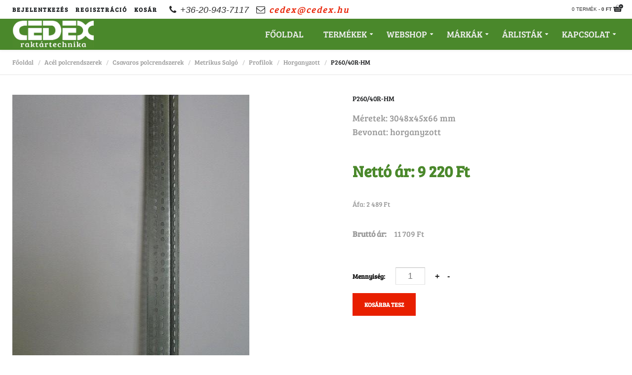

--- FILE ---
content_type: text/html; charset=utf-8
request_url: https://cedex.hu/acel-polcrendszerek/csavarkoteses/salgo-metrikus/profilok/horganyzott/p26040r-hm.html
body_size: 13097
content:
<!DOCTYPE html><html lang=hu-hu><head><meta name=viewport content="width=device-width, initial-scale=1, maximum-scale=2.0"><base href=https://cedex.hu/acel-polcrendszerek/csavarkoteses/salgo-metrikus/profilok/horganyzott/p26040r-hm.html /><meta http-equiv=content-type content="text/html; charset=utf-8"/><meta name=keywords content="P260/40R-HM, Salgó polcrendszer metrikus, horganyzott, profil"/><meta name=title content=P260/40R-HM /><meta name=description content="3048x45x66 mm méretű P260/40R-HM Salgó polcrendszer metrikus horganyzott profil"/><title>P260/40R-HM|Metrikus Salgó|horganyzott|profil</title><link href=https://cedex.hu/acel-polcrendszerek/csavarkoteses/salgo-metrikus/profilok/horganyzott/p26040r-hm.html rel=canonical /><link href=https://cedex.hu/images/favicon.png rel="shortcut icon" type=image/vnd.microsoft.icon /> <script type=application/json class="joomla-script-options new">{"csrf.token":"58ac254e74630cf8f653744ae680e111","system.paths":{"root":"","base":""}}</script> <script src=/media/jui/js/jquery.min.js?72284589c7185b58596f13e96ec4ed94></script> <script src=/media/jui/js/jquery-noconflict.js?72284589c7185b58596f13e96ec4ed94></script> <script src=/media/jui/js/jquery-migrate.min.js?72284589c7185b58596f13e96ec4ed94></script> <script src="/components/com_virtuemart/assets/js/jquery-ui.min.js?vmver=1.9.2"></script> <script src=/components/com_virtuemart/assets/js/jquery.ui.autocomplete.html.js></script> <script src=/components/com_virtuemart/assets/js/jquery.noconflict.js async=async></script> <script src="/components/com_virtuemart/assets/js/fancybox/jquery.fancybox-1.3.4.pack.js?vmver=96724190" defer=defer></script> <script src="/components/com_virtuemart/assets/js/vmprices.js?vmver=96724190"></script> <script src="/media/com_rstbox/js/velocity.js?v=3.4.4"></script> <script src="/media/com_rstbox/js/velocity.ui.js?v=3.4.4"></script> <script src="/media/com_rstbox/js/engagebox.js?v=3.4.4"></script> <script src=/media/plg_jchoptimize/js/pro-jquery.lazyloadxt.js></script> <script src=/media/jui/js/bootstrap.min.js?72284589c7185b58596f13e96ec4ed94></script> <script src=/media/system/js/mootools-core.js?72284589c7185b58596f13e96ec4ed94></script> <script src=/media/system/js/core.js?72284589c7185b58596f13e96ec4ed94></script> <script src=/media/system/js/mootools-more.js?72284589c7185b58596f13e96ec4ed94></script> <script src=/media/system/js/modal.js?72284589c7185b58596f13e96ec4ed94></script> <script src=https://cedex.hu/templates/gk_storefront/js/modernizr.js></script> <script src=https://cedex.hu/templates/gk_storefront/js/gk.scripts.js></script> <script src=https://cedex.hu/templates/gk_storefront/js/gk.menu.js></script> <script src=https://cedex.hu/templates/gk_storefront/js/scrollreveal.js></script> <script src=https://cedex.hu/templates/gk_storefront/js/fitvids.jquery.js></script> <script>if(typeof Virtuemart==="undefined"){Virtuemart={};}
vmSiteurl='https://cedex.hu/';Virtuemart.vmSiteurl=vmSiteurl;vmLang='&lang=hu';Virtuemart.vmLang=vmLang;vmLangTag='hu';Virtuemart.vmLangTag=vmLangTag;Itemid='&Itemid=377';Virtuemart.addtocart_popup="1";usefancy=true;(function(i,s,o,g,r,a,m){i['GoogleAnalyticsObject']=r;i[r]=i[r]||function(){(i[r].q=i[r].q||[]).push(arguments)},i[r].l=1*new Date();a=s.createElement(o),m=s.getElementsByTagName(o)[0];a.async=1;a.src=g;m.parentNode.insertBefore(a,m)})(window,document,'script','//www.google-analytics.com/analytics.js','ga');ga('create','UA-108341301-1','auto');ga('send','pageview');ga('require','ec');ga('set','&cu','HUF');jQuery(document).ready(function(){jQuery('[name=addtocart]').click(function(e){var plgSystemEcommerceVmGoogleAnalytics=jQuery(this);var rParent=jQuery(this).parent().parent().parent();var id=rParent.find('input[name="virtuemart_product_id[]"]').val();pname=rParent.find('[name=pname]').val();quantity=rParent.find('input[name="quantity[]"]').val();var add_to_card=new Array();add_to_card={'id':id,'name':pname,'category':'Category (Profil Horganyzott)','quantity':quantity}
ga('ec:addProduct',add_to_card);ga('ec:setAction','add');ga('send','event','UX','click','add to cart');});});jQuery.extend(jQuery.lazyLoadXT,{selector:'img[data-jchll=true]',});jQuery(window).on('ajaxComplete',function(){setTimeout(function(){jQuery(window).lazyLoadXT();},50);});jQuery(function($){SqueezeBox.initialize({});SqueezeBox.assign($('a.modal').get(),{parse:'rel'});});window.jModalClose=function(){SqueezeBox.close();};document.onreadystatechange=function(){if(document.readyState=='interactive'&&typeof tinyMCE!='undefined'&&tinyMCE)
{if(typeof window.jModalClose_no_tinyMCE==='undefined')
{window.jModalClose_no_tinyMCE=typeof(jModalClose)=='function'?jModalClose:false;jModalClose=function(){if(window.jModalClose_no_tinyMCE)window.jModalClose_no_tinyMCE.apply(this,arguments);tinyMCE.activeEditor.windowManager.close();};}
if(typeof window.SqueezeBoxClose_no_tinyMCE==='undefined')
{if(typeof(SqueezeBox)=='undefined')SqueezeBox={};window.SqueezeBoxClose_no_tinyMCE=typeof(SqueezeBox.close)=='function'?SqueezeBox.close:false;SqueezeBox.close=function(){if(window.SqueezeBoxClose_no_tinyMCE)window.SqueezeBoxClose_no_tinyMCE.apply(this,arguments);tinyMCE.activeEditor.windowManager.close();};}}};$GKMenu={height:false,width:false,duration:500};$GK_TMPL_URL="https://cedex.hu/templates/gk_storefront";$GK_URL="https://cedex.hu/";</script><link rel=apple-touch-icon href=https://cedex.hu/images/favicon.png><link rel=apple-touch-icon-precomposed href=https://cedex.hu/images/favicon.png><!--[if IE 9]>
<link rel="stylesheet" href="https://cedex.hu/templates/gk_storefront/css/ie/ie9.css" type="text/css" />
<![endif]--> <!--[if IE 8]>
<link rel="stylesheet" href="https://cedex.hu/templates/gk_storefront/css/ie/ie8.css" type="text/css" />
<![endif]--> <!--[if lte IE 7]>
<link rel="stylesheet" href="https://cedex.hu/templates/gk_storefront/css/ie/ie7.css" type="text/css" />
<![endif]--> <!--[if lte IE 9]>
<script type="text/javascript" src="https://cedex.hu/templates/gk_storefront/js/ie.js"></script>
<![endif]--> <!--[if (gte IE 6)&(lte IE 8)]>
<script type="text/javascript" src="https://cedex.hu/templates/gk_storefront/js/respond.js"></script>
<script type="text/javascript" src="https://cedex.hu/templates/gk_storefront/js/selectivizr.js"></script>
<script type="text/javascript" src="http://html5shim.googlecode.com/svn/trunk/html5.js"></script>
<![endif]--> <script>(function(w,d,s,l,i){w[l]=w[l]||[];w[l].push({'gtm.start':new Date().getTime(),event:'gtm.js'});var f=d.getElementsByTagName(s)[0],j=d.createElement(s),dl=l!='dataLayer'?'&l='+l:'';j.async=true;j.src='https://www.googletagmanager.com/gtm.js?id='+i+dl;f.parentNode.insertBefore(j,f);})(window,document,'script','dataLayer','GTM-N9VWTKZ');</script><meta name=format-detection content="telephone=no"><style>@font-face{font-family:'FontAwesome';src:url(/templates/gk_storefront/fonts/font-awesome/fontawesome-webfont.eot?v=4.4.0);src:url(/templates/gk_storefront/fonts/font-awesome/fontawesome-webfont.eot#iefix&v=4.4.0) format('embedded-opentype'),url(/templates/gk_storefront/fonts/font-awesome/fontawesome-webfont.woff2?v=4.4.0) format('woff2'),url(/templates/gk_storefront/fonts/font-awesome/fontawesome-webfont.woff?v=4.4.0) format('woff'),url(/templates/gk_storefront/fonts/font-awesome/fontawesome-webfont.ttf?v=4.4.0) format('truetype'),url(/templates/gk_storefront/fonts/font-awesome/fontawesome-webfont.svg?v=4.4.0#fontawesomeregular) format('svg');font-weight:normal;font-style:normal}.fa{display:inline-block;font:normal normal normal 14px/1 FontAwesome;font-size:inherit;text-rendering:auto;-webkit-font-smoothing:antialiased;-moz-osx-font-smoothing:grayscale}.fa-envelope-o:before{content:"\f003"}.fa-phone:before{content:"\f095"}.fa-navicon:before,.fa-reorder:before,.fa-bars:before{content:"\f0c9"}article,aside,details,figcaption,figure,footer,header,hgroup,nav,section{display:block}html{font-size:100%;-webkit-text-size-adjust:100%;-ms-text-size-adjust:100%}html,button,input,select,textarea{font-family:sans-serif}body{margin:0}a:focus{outline:none}a:hover,a:active{outline:none}ul,ol{margin:0;padding:0 0 0 40px}nav ul,nav ol{list-style:none;list-style-image:none}img{border:0;-ms-interpolation-mode:bicubic}form{margin:0}button,input,select,textarea{font-size:100%;margin:0;vertical-align:baseline;*vertical-align:middle}button,input{line-height:normal}button,input[type="button"],input[type="reset"],input[type="submit"]{cursor:pointer;-webkit-appearance:button;*overflow:visible}button::-moz-focus-inner,input::-moz-focus-inner{border:0;padding:0}html{border-bottom:1px solid transparent;min-height:100%}body>div>footer,body>div>header,body>div>section,body>footer,body>header,body>section{clear:both;margin:0 auto}#gkTop1,#gkTop2,#gkBottom1,#gkBottom2,#gkBottom3,#gkBottom4,#gkBottom5{clear:both}#gkHeader>div:after,#gkHeaderNav:after,#gkPageContent:after,#gkTop1:after,#gkTop2:after,#gkContent:after,#gkSidebar:after,#gkBottom1:after,#gkBottom2:after,#gkBottom3:after,#gkBottom4:after,#gkBottom5:after,#gkBottom1>div:after,#gkBottom2>div:after,#gkBottom3>div:after,#gkBottom4>div:after,#gkBottom5>div:after,.gkCols:after,footer:after,header:after,section:after,aside:after,article:after,.box:after,article header:after,.itemSocialSharing:after,article header ul:after,#gkTop1>div:after,#gkTop2>div:after,.gkInset:after{clear:both;content:"";display:table}section#gkContent,section#gkComponentWrap,aside#gkSidebar{-webkit-box-sizing:border-box;-moz-box-sizing:border-box;-ms-box-sizing:border-box;-o-box-sizing:border-box;box-sizing:border-box;float:left}#gkContentWrap{-webkit-box-sizing:border-box;-moz-box-sizing:border-box;-ms-box-sizing:border-box;-o-box-sizing:border-box;box-sizing:border-box;float:left}#gkTop1 .box,#gkTop2 .box,#gkBottom1 .box,#gkBottom2 .box,#gkBottom3 .box,#gkBottom4 .box,#gkBottom5 .box{-webkit-box-sizing:border-box;-moz-box-sizing:border-box;-ms-box-sizing:border-box;-o-box-sizing:border-box;box-sizing:border-box;float:left}#gkBottom1>div,#gkBottom2>div,#gkBottom3>div,#gkBottom4>div{margin:0 -10px}body>footer:first-child,body>header:first-child,body>section:first-child,section#gkPage>section:first-child,section#gkContent>section:first-child,section#gkComponentWrap>section:first-child{margin-top:0}select,textarea,input[type="text"],input[type="password"],input[type="url"],input[type="email"]{-webkit-box-sizing:border-box;-moz-box-sizing:border-box;-ms-box-sizing:border-box;-o-box-sizing:border-box;box-sizing:border-box;background:#fff;border-color:#bcbcbc #dadada #e5e5e5;border-style:solid;border-width:1px;color:#777;font-family:Arial,sans-serif;padding:10px 12px !important;max-width:100%!important}select{height:inherit;padding:6px;-webkit-box-sizing:border-box;-moz-box-sizing:border-box;-ms-box-sizing:border-box;box-sizing:border-box;font-family:Arial,sans-serif;font-size:12px;height:39px;line-height:39px;padding:12px}input[type="text"]:focus,input[type="password"]:focus,input[type="url"]:focus,input[type="email"]:focus,textarea:focus{background:#fffef4}button,.button,input.button,span.button,button.button,div.button,input[type="submit"],input[type="button"],.pagenav-prev a,.pagenav-next a,.readon,#gkMainbody .itemReadMore,#gkMainbody .readmore>a,.button.invert:active,.button.invert:focus,.button.invert:hover,.gkShowCart a{-webkit-appearance:none;background:#bbb;border:1px solid #eee;color:#fff!important;cursor:pointer;display:block;float:left;font-size:12px;font-weight:bold;height:38px;line-height:39px;margin:0 5px 2px 2px;padding:0 24px;text-align:center;text-transform:uppercase;-webkit-transition:all .3s ease-out;-moz-transition:all .3s ease-out;-o-transition:all .3s ease-out;transition:all .3s ease-out}button:hover,.button:hover,input.button:hover,span.button:hover,button.button:hover,div.button:hover,input[type="submit"]:hover,input[type="button"]:hover,.pagenav-prev a:hover,.pagenav-next a:hover,.readon:hover,#gkMainbody .itemReadMore:active,#gkMainbody .itemReadMore:focus,#gkMainbody .itemReadMore:hover,#gkMainbody .readmore>a:active,#gkMainbody .readmore>a:focus,#gkMainbody .readmore>a:hover,.button.invert,.gkShowCart a:hover{background:#e81f00;border-color:#e81f00;color:#fff!important}label{color:#111;font-size:13px;font-weight:600;padding:0 6px 0 0}section img{height:auto;max-width:100%}.menu li a{color:#1B1D1F;display:inline-block;padding:6px 0}.menu li a:hover{color:#E81F00 !important}html{-webkit-font-smoothing:subpixel-antialiased}body{background:#fff;color:#333;font-size:14px;font-weight:300;line-height:1.6;margin:0;min-height:100%;padding:0;word-wrap:break-word}a,#gkMainbody header h1 a:active,#gkMainbody header h1 a:focus,#gkMainbody header h1 a:hover,#gkMainbody header h2 a:active,#gkMainbody header h2 a:focus,#gkMainbody header h2 a:hover,#k2Container article header h2 a:active,#k2Container article header h2 a:focus,#k2Container article header h2 a:hover{color:#e81f00;-webkit-transition:color 0.2s linear;-moz-transition:color 0.2s linear;-o-transition:color 0.2s linear;transition:color 0.2s linear;text-decoration:none}a:hover,a:active,a:focus,#gkMainbody header h1 a,#gkMainbody header h2 a,#k2Container article header h2 a,#gkSidebar .box a:hover{color:#1B1D1F}h1,h2,h3,h4,h5,h6{color:#1B1D1F;font-weight:400;line-height:1.2;margin:0;padding:0}h3{font-size:30px}h5{font-size:14px}ul{list-style:none;margin:0;padding:0}ul li{line-height:2.0}.gkPage{-webkit-box-sizing:border-box;-moz-box-sizing:border-box;-ms-box-sizing:border-box;-o-box-sizing:border-box;box-sizing:border-box;margin:0 auto!important;padding:0}#gkHeader{-webkit-box-sizing:border-box;-moz-box-sizing:border-box;-ms-box-sizing:border-box;-o-box-sizing:border-box;box-sizing:border-box;margin:0 0 24px 0;padding:101px 0 0 0}#gkHeaderTop{height:38px;position:fixed;top:0;width:100%;z-index:10001}#gkHeaderTop>.gkPage{position:relative}#gkHeaderNav{background:#1b1d1f;position:fixed;-webkit-box-shadow:0 2px 5px rgba(0,0,0,0.06);-moz-box-shadow:0 2px 5px rgba(0,0,0,0.06);box-shadow:0 2px 5px rgba(0,0,0,0.06);top:38px;width:100%;z-index:10000}#gkHeaderNav>div{position:relative}#gkContent,#gkPageContent{width:100%}#gkLogo{float:left;margin:0 24px 0 0;padding:0;text-indent:-999em;text-shadow:none}#gkLogo img{display:block;margin:0}#gkCart{float:right;height:38px;line-height:38px}#gkCartCounter{cursor:pointer;display:block;float:left;font-size:10px;font-weight:normal;line-height:38px;padding:0 16px 0 24px;text-transform:uppercase;-webkit-transition:color .5s ease-out;-moz-transition:color .5s ease-out;-ms-transition:color .5s ease-out;-o-transition:color .5s ease-out;transition:color .5s ease-out;white-space:nowrap}#gkTopMenu{float:left}#gkTopMenu li{float:left;font-size:10px;font-weight:bold;line-height:38px;margin:0 14px 0 0;text-transform:uppercase}#gkTopMenu a{color:#1a1d1f;padding:0}#gkTopMenu a:active,#gkTopMenu a:focus,#gkTopMenu a:hover{color:#e81f00}#gkMainbody{margin-bottom:60px}#gkBottom1,#gkBottom2,#gkBottom3,#gkBottom4,#gkBottom5{overflow:hidden}#gkBottom1,#gkBottom2,#gkBottom3,#gkBottom4{padding:60px 0}#gkBreadcrumb{background:transparent;border-bottom:1px solid #E5E5E5;margin-bottom:32px}.breadcrumbs{float:left;color:#1B1D1F}.breadcrumbs li.separator{font-size:12px;width:10px;text-align:center;padding:0 6px!important;color:#ccc}.breadcrumbs>li{float:left;font-size:13px;font-weight:500;line-height:50px}.breadcrumbs li a{color:#999}.breadcrumbs li a:hover{color:#E81F00}.box{-webkit-box-sizing:border-box;-moz-box-sizing:border-box;-ms-box-sizing:border-box;-o-box-sizing:border-box;box-sizing:border-box;color:#333;line-height:1.6;margin:0 0 32px;padding:20px;width:100%}#gkBottom1>.box,#gkBottom2>.box,#gkBottom3>.box,#gkBottom4>.box{padding:0}div.content{clear:both}.box a{text-decoration:none}.box .header{font-size:18px;font-weight:bold;line-height:1;padding:0 0 32px 0;text-transform:uppercase}.onlydesktop{display:block}.onlymobile{display:none}#gkPopupCart{-webkit-box-shadow:0 2px 2px rgba(0,0,0,0.3);-moz-box-shadow:0 2px 2px rgba(0,0,0,0.3);box-shadow:0 2px 2px rgba(0,0,0,0.3);display:none;position:absolute;right:0;top:38px;z-index:10001}#gkPopupCart{max-height:800px;overflow:auto}@media (max-height:850px){#gkPopupCart{max-height:700px}}@media (max-height:750px){#gkPopupCart{max-height:600px}}@media (max-height:650px){#gkPopupCart{max-height:500px}}@media (max-height:550px){#gkPopupCart{max-height:400px}}@media (max-height:450px){#gkPopupCart{max-height:300px}}.gkPopupWrap{background:#fff;padding:40px;overflow:hidden}#gkMainMenu{float:right;padding:0}#gkMainMenu:after{clear:both;content:"";display:table}#gkMainMenu .gkMenu{display:block;margin:0;position:relative;text-align:center}.gkMenu>ul{margin:0;padding:0}.gkMenu>ul>li{clear:none!important;display:inline-block;font-size:13px;font-weight:400;height:63px;line-height:63px;text-transform:uppercase;width:auto}.gkMenu>ul>li>a{color:#eee;display:block;height:63px;line-height:63px;padding:0 20px;position:relative}.gkMenu>ul>li.haschild>a:after{color:#6d6e6e;content:"\f0d7";font-family:FontAwesome;font-size:11px;position:absolute;right:8px;top:0}.gkMenu>ul>li:first-child>a{padding-left:0}.gkMenu>ul>li>.childcontent,.gkMenu>ul>li>.childcontent .childcontent{position:absolute;left:-999em;z-index:999}.gkMenu>ul>li>.childcontent .gkcol{border-left:1px solid #eee;float:left}.gkMenu>ul>li>.childcontent .gkcol:first-child{border-left:none}.gkMenu>ul>li:hover>.childcontent,.gkMenu>ul>li:hover>.childcontent li:hover>.childcontent{left:inherit}.gkMenu>ul>li .childcontent{margin-left:-11px;margin-top:0}.gkMenu>ul>li>a{-webkit-transition:all 0.3s ease-out;-moz-transition:all 0.3s ease-out;-ms-transition:all 0.3s ease-out;transition:all 0.3s ease-out}.gkMenu a:hover,.gkMenu a:active,.gkMenu a:focus,.gkMenu li.active>a{color:#fff}.gkMenu ul ul{padding:12px 0 8px}.gkMenu>ul li div.childcontent{background:#fff;-webkit-box-sizing:border-box;-moz-box-sizing:border-box;box-sizing:border-box;border:1px solid #eee;box-shadow:6px 6px 6px rgba(0,0,0,0.2);margin-top:0;text-transform:none}.gkMenu>ul li div.childcontent-inner{background:#fff;-webkit-box-sizing:border-box;-moz-box-sizing:border-box;box-sizing:border-box}.gkMenu>ul li>.childcontent .gkcol{-webkit-box-sizing:border-box;-moz-box-sizing:border-box;box-sizing:border-box;padding-bottom:0}.gkMenu>ul li div.childcontent li{-webkit-box-sizing:border-box;-moz-box-sizing:border-box;box-sizing:border-box;font-size:12px;font-weight:300;line-height:1;margin:0;padding:0 20px;text-align:left}.gkMenu>ul li div.childcontent a:hover{color:#e81f00!important}.gkMenu>ul li div.childcontent li:hover>a,.gkMenu>ul li div.childcontent li:hover>a small{color:#777;-webkit-transition:color .2s ease-out;-moz-transition:color .2s ease-out;-ms-transition:color .2s ease-out;-o-transition:color .2s ease-out;transition:color .2s ease-out}.gkMenu>ul li div.childcontent li:first-child{border:none}.gkMenu>ul li div.childcontent a{-webkit-box-sizing:border-box;-moz-box-sizing:border-box;box-sizing:border-box;color:#777;display:block;padding:7px 0}.gkMenu .childcontent.active,.gkMenu>ul>li:hover>.childcontent{pointer-events:auto}.gkMenu .childcontent{pointer-events:none}#gkMobileMenu{display:none}#gkHeader>div:first-child{background:#fff}@font-face{font-family:"storefront-pixellove";src:url(/templates/gk_storefront/fonts/storefront-pixellove/storefront-pixellove.eot);src:url(/templates/gk_storefront/fonts/storefront-pixellove/storefront-pixellove.woff) format("woff"),url(/templates/gk_storefront/fonts/storefront-pixellove/storefront-pixellove.svg#storefront-pixellove) format("svg"),url(/templates/gk_storefront/fonts/storefront-pixellove/storefront-pixellove.eot#iefix) format("embedded-opentype"),url(/templates/gk_storefront/fonts/storefront-pixellove/storefront-pixellove.ttf) format("truetype");font-weight:normal;font-style:normal}#gkMobileMenu>label{display:none}#gkPopupCart .gkPopupWrap{padding:0 25px 25px 25px;width:280px}body input.addtocart-button{background:#E81F00 !important;border:none!important;color:#fff!important}body input.addtocart-button:hover{background:#1B1D1F !important}input.addtocart-button{border:none;color:#fff !important;font-weight:600;height:46px;min-width:100%}input.addtocart-button:hover{color:#fff !important}.clear,br.clear{clear:both}.vendor-store-desc,.category-view,.featured-view,.latest-view,.topten-view,.related-products-view,.browse-view,.order-view{margin-bottom:32px}.product{position:relative}input.quantity-input{padding:6px 8px !important;width:32px}.quantity-controls input[type="button"]{background:none;border:none;color:#222 !important;float:none;font-size:16px;display:inline-block;margin:0;padding:0 6px}.quantity-controls input[type="button"]:active,.quantity-controls input[type="button"]:focus,.quantity-controls input[type="button"]:hover{background:transparent!important}span.quantity-box{font-weight:700;margin:0 10px 0 0}.width100{width:100%}.box .addtocart-button{background:#e81f00 !important;color:#fff !important;float:none;height:38px;margin:6px auto;min-width:inherit !important}.box .addtocart-button:hover{background:#E81F00 !important}form{margin:0px !important}a,#gkMainbody header h1 a:active,#gkMainbody header h1 a:focus,#gkMainbody header h1 a:hover,#gkMainbody header h2 a:active,#gkMainbody header h2 a:focus,#gkMainbody header h2 a:hover{color:#e81f00}#gkTopMenu a:active,#gkTopMenu a:focus,#gkTopMenu a:hover{color:#e81f00}.breadcrumbs li a:hover{color:#E81F00}button:hover,.button:hover,input.button:hover,span.button:hover,button.button:hover,div.button:hover,input[type="submit"]:hover,input[type="button"]:hover,.pagenav-prev a:hover,.pagenav-next a:hover,.pager li.previous a:hover,.pager li.next a:hover,.readon:hover,#gkMainbody .itemReadMore:active,#gkMainbody .itemReadMore:focus,#gkMainbody .itemReadMore:hover,#gkMainbody .readmore>a:active,#gkMainbody .readmore>a:focus,#gkMainbody .readmore>a:hover,.gkShowCart a:hover,input.button.searchvm:hover,.spacer>.readon:hover,a.button.blue:hover{background:#bbb;border-color:#bbb}.menu li a:hover{color:#E81F00 !important}.gkMenu>ul li div.childcontent a:hover{color:#e81f00!important}body input.addtocart-button{background:#E81F00 !important}.box .addtocart-button:hover{background:#ddd !important}ul li{list-style-position:outside}[class^="fa fa-"],[class*=" fa-"]{color:#272727;padding-right:8px}@font-face{font-family:'Bree Serif';font-style:normal;font-weight:400;src:url(https://fonts.gstatic.com/s/breeserif/v18/4UaHrEJCrhhnVA3DgluA96Tp57F2IwN-Pw.woff2) format('woff2');unicode-range:U+0100-02BA,U+02BD-02C5,U+02C7-02CC,U+02CE-02D7,U+02DD-02FF,U+0304,U+0308,U+0329,U+1D00-1DBF,U+1E00-1E9F,U+1EF2-1EFF,U+2020,U+20A0-20AB,U+20AD-20C0,U+2113,U+2C60-2C7F,U+A720-A7FF}@font-face{font-family:'Bree Serif';font-style:normal;font-weight:400;src:url(https://fonts.gstatic.com/s/breeserif/v18/4UaHrEJCrhhnVA3DgluA96rp57F2IwM.woff2) format('woff2');unicode-range:U+0000-00FF,U+0131,U+0152-0153,U+02BB-02BC,U+02C6,U+02DA,U+02DC,U+0304,U+0308,U+0329,U+2000-206F,U+20AC,U+2122,U+2191,U+2193,U+2212,U+2215,U+FEFF,U+FFFD}.childcontent .gkcol{width:200px}.readon,.button,#gkMainbody .readmore>a,.box .addtocart-button{font-size:1.6vh;font-family:sans-serif}p,h1,h2,h3,h4,h5,h6,li,ul,a,spacer,size,form,button,.product-price,.vm-price-desc,.PricesalesPrice,.addtocart-button,.sizemm,.size,.prname,th,td,#ProOPC .cart-page-title,#ProOPC .cart-page-title span{font-family:'Bree Serif',Arial,sans-serif}#gkContentWrap{width:100%}.gkPage{max-width:1230px}@media (max-width:1230px){.gkPage{padding:0 10px}#gkBottom1>.box,#gkBottom2>.box,#gkBottom3>.box,#gkBottom4>.box,#gkBottom5>.box{padding:0}#gkBottom1>div,#gkBottom2>div,#gkBottom3>div,#gkBottom4>div,#gkBottom5>div{margin:0px}.header.gkPage{padding-left:10px;padding-right:10px}#gkPopupCart{right:10px}}@media (max-width:1024px){body,.box{font-size:14px}h3{font-size:24px}.gkPage{padding:0 15px}#gkPageContent{background-image:none!important}#gkHeader{margin-bottom:20px}#gkTopMenu,#gkUserArea{margin-top:0}#gkContent,#gkSidebar,#gkContentWrap{width:100% !important}#gkContentWrap{margin-top:20px;padding:0!important}.onlydesktop{display:none!important}.onlymobile{display:none!important}#gkMobileMenu{float:right;margin:24px 0 0 0;position:relative}#gkExtraMenu{display:none!important}#gkMainMenu{display:none}#gkMobileMenu select{width:44px;height:44px;-ms-filter:"progid:DXImageTransform.Microsoft.Alpha(Opacity=0)";filter:alpha(opacity=0);opacity:0;position:absolute;left:0;top:0}#gkMobileMenu{color:#111;display:block!important;font-size:32px;height:44px;line-height:44px;margin:10px 0 9px 0!important;position:relative;text-align:center;width:44px}#gkMobileMenu i{color:#fff;height:44px;padding:0!important;position:relative;right:12px;text-align:center;width:44px}#gkMainbody{margin-bottom:30px}}@media (max-width:820px){.gkPage{padding:0 20px}.gkMenu>ul{height:auto;min-height:21px}#gkBottom1,#gkBottom2,#gkBottom3,#gkBottom4,#gkBottom5{padding:30px 0}}@media (max-width:620px){#gkHeader{margin-bottom:20px}#gkTopMenu{display:none}#gkLogo{margin:0!important}#gkMobileMenu{margin-top:10px!important}#gkTop1 .box,#gkTop2 .box,#gkSidebar .box,#gkMainbody .box,#gkBottom1 .box,#gkBottom2 .box,#gkBottom3 .box,#gkBottom4 .box,#gkBottom5 .box{clear:both!important;float:none!important;margin:0 auto!important;max-width:400px;width:100%}#gkBottom1 .box,#gkBottom2 .box,#gkBottom3 .box,#gkBottom4 .box,#gkBottom5 .box{margin-bottom:20px}.breadcrumbs>li{line-height:36px}.onlymobile{display:block!important}}@media (max-width:620px){.box.gkmod-1,.box.gkmod-2,.box.gkmod-3,.box.gkmod-4,.box.gkmod-more{float:left!important}.box.gkmod-1,.box.gkmod-2,.box.gkmod-3,.box.gkmod-4,.box.gkmod-more{width:100%!important}h3{font-size:24px}h5{font-size:16px}#gkPopupCart,#gkPopupLogin{margin-left:-150px;width:300px}.gkPopupWrap{padding:15px}#gkPopupCart .gkPopupWrap{width:250px}}body{font-size:18px}.gkMenu>ul>li{font-size:18px}#gkHeaderNav{background:#4a882b}#gkTopMenu a{letter-spacing:2px;font-size:12px}#gkLogo{margin:4px 24px 0 0}#gkLogo img{width:166px}#gkHeader{margin:0}#gkBreadcrumb{margin-bottom:0}.gkMenu>ul li div.childcontent li{font-size:16px}.gkMenu>ul>li.haschild>a:after{color:#fff}.col10{float:left;width:10%}.col20{float:left;width:20%}.col30{float:left;width:30%}.sizemm{font-size:22px;white-space:nowrap;margin-top:16px;color:#4a882b;font-weight:600}.prname{font-size:24px;margin-top:16px}.prtitle h5{color:#fff}.prtitle{padding-top:20px;margin-bottom:26px;background-color:#4a882b;text-align:center;min-height:36px}.spacer .quantity-controls input[type="button"]{border:1px solid #333;color:#000 !important;float:left;font-size:16px;display:inline-block;margin-left:6px}.spacer input.quantity-input{padding:8px 0px !important;text-align:center;width:40px;float:left}.spacer .addtocart-button{height:38px !important;float:right!important;margin:0 auto!important}.spacer{text-align:center}input.quantity-input{width:60px;text-align:center}.spacer .addtocart-bar{max-width:280px;margin-top:20px}#gerendak:before,#kiegeszitok:before,#polcok:before,#allvanykeretek:before,#tartozekok:before,#uzenet:before,#terkep:before,h2#elerhetoseg:before,h2#cegadatok:before,h2#uzenet:before,h3#referencia:before,#profilok:before,#metrikus:before,#colos:before,#webshop:before,#shipmentdiv:before,#szallitas:before,#rsfp-thankyou-scroll1:before{display:block;content:" ";margin-top:-160px;height:160px;visibility:hidden}#gkMainbody{margin-bottom:0px}input.addtocart-button{min-width:inherit;float:none !important;margin:16px 0px 0px 0px}@media (max-width:1024px){.prname{font-size:20px;margin-top:10px}.spacer .addtocart-bar{margin-top:10px}.prtitle{padding:20px 0px 10px 0px;margin-bottom:26px}}@media (max-width:620px){.col10,.col20,.col30{width:100% !important}.prtitle{display:none}span.onlymobile{display:initial !important}.addtocart-bar{margin-top:0px}.spacer span.quantity-controls.js-recalculate{display:inherit !important}#gkLogo{margin:5px 24px 0 0 !important}span.quantity-box{margin:0}.separate{border-top:1px #333 solid !important;padding-top:18px;margin-bottom:15px}}.spacer .addtocart-bar{padding-bottom:60px}@media (max-width:830px){.spacer span.quantity-controls.js-recalculate{display:none}}.infobar span{font-size:18px;font-weight:100;font-style:italic;text-transform:lowercase;color:#333;padding-left:10px}.infobar{margin-top:5px}.infobar span a{color:#e81f00 !important;font-size:18px !important}</style><noscript><style>img[data-jchll=true]{display:none}</style> </noscript> </head><body data-tablet-width=1024 data-mobile-width=620 data-zoom-size=150 data-smoothscroll=1> <header id=gkHeader><div id=gkHeaderTop><div class=gkPage><div id=gkTopMenu><ul class=menu> <li class=item-166><a href=/bejelentkezes.html>Bejelentkezés</a></li><li class=item-613><a href=/regisztracio.html>Regisztráció</a></li><li class=item-171><a href=/kosar.html>Kosár</a></li></ul></div><div id=gkTopMenu><div class="custom  infobar onlydesktop"> <span><i class="fa fa-phone"></i>+36-20-943-7117</span> <span><i class="fa fa-envelope-o"></i><a href=mailto:cedex@cedex.hu>cedex@cedex.hu</a></span> </div></div><div id=gkCart> <span id=gkCartCounter>Betöltés...</span> </div><div id=gkPopupCart><div class=gkPopupWrap><div id=gkAjaxCart></div></div></div></div></div><div id=gkHeaderNav><div class=gkPage> <a href=https://cedex.hu/ id=gkLogo> <img src=https://cedex.hu/images/cedex-logo.svg alt=cedex.hu /> </a> <div id=gkMainMenu class=gkMenuClassic> <nav id=gkExtraMenu class=gkMenu><ul class="gkmenu level0"><li class=first><a href=/ class=" first" id=menu117>Főoldal</a></li><li class=haschild><a href=# class=" haschild" id=menu119>Termékek</a><div class=childcontent><div class=childcontent-inner><div class="gkcol gkcol  first"><ul class="gkmenu level1"><li class="first active"><a href=/acel-polcrendszerek.html class=" first active" id=menu120>Acél polcrendszerek</a></li><li><a href=/gorditheto-polcrendszerek.html id=menu126>Gördíthető polcrendszerek</a></li><li><a href=/raklapallvanyok.html id=menu127>Raklapállványok</a></li><li><a href=/tartokaros-allvanyok.html id=menu128>Tartókaros állványok</a></li><li><a href=/galerias-polcrendszerek.html id=menu129>Galériás polc- és állványrendszerek</a></li><li><a href=/femszekrenyek.html id=menu130>Fémszekrények</a></li><li class=last><a href=/arlistak.html class=" last" id=menu739>Árlisták</a></li></ul></div></div></div></li><li class=haschild><a href=# class=" haschild" id=menu786>Webshop</a><div class=childcontent><div class=childcontent-inner><div class="gkcol gkcol  first"><ul class="gkmenu level1"><li class=first><a href=/acel-polcrendszerek/csavarkoteses/salgo-metrikus/horganyzott.html class=" first" id=menu746>Salgó - Metrikus Horganyzott</a></li><li><a href=/acel-polcrendszerek/csavarkoteses/salgo-metrikus/festett.html id=menu747>Salgó - Metrikus Festett</a></li><li><a href=/acel-polcrendszerek/csavarkoteses/salgo-hagyomanyos/festett.html id=menu749>Salgó - Hagyományos Festett</a></li><li><a href=/acel-polcrendszerek/csavarkoteses/salgo-hagyomanyos/horganyzott.html id=menu750>Salgó - Hagyományos Horganyzott</a></li><li><a href=/acel-polcrendszerek/csavarmentes-polcrendszer/metalsistem.html#webshop id=menu788>Metalsistem</a></li><li><a href=/acel-polcrendszerek/csavarmentes-polcrendszer/aprod.html#webshop id=menu790>Aprod</a></li><li><a href=/raklapallvanyok/soros/apr12.html#gerendak id=menu792>APR12</a></li><li><a href=/femszekrenyek.html id=menu800>Fémszekrények</a></li><li><a href=/muhely/munkapadok.html id=menu888>Munkapadok</a></li><li><a href=/muhely/raktari-kezikocsi.html id=menu901>Raktári kézikocsi</a></li><li><a href=/muhely/uzemi-szekrenyek.html id=menu940>Üzemi szekrények</a></li><li><a href=/muhely/uzemi-munkaszekek.html id=menu941>Üzemi munkaszékek</a></li><li class=last><a href=/muhely/fiokos-uzemi-kontenerek.html class=" last" id=menu942>Fiókos üzemi konténerek</a></li></ul></div></div></div></li><li class=haschild><a href=# class=" haschild" id=menu131>Márkák</a><div class=childcontent><div class=childcontent-inner><div class="gkcol gkcol  first"><ul class="gkmenu level1"><li class="first active"><a href=/acel-polcrendszerek/csavarkoteses.html class=" first active" id=menu148>Salgó</a></li><li><a href=/acel-polcrendszerek/csavarmentes-polcrendszer/metalsistem.html id=menu149>Metalsistem</a></li><li><a href=/acel-polcrendszerek/csavarmentes-polcrendszer/hi280.html id=menu151>HI280</a></li><li><a href=/acel-polcrendszerek/csavarmentes-polcrendszer/aprod.html id=menu152>Aprod</a></li><li><a href=/acel-polcrendszerek/csavarmentes-polcrendszer/sysco.html id=menu153>Sysco</a></li><li class=last><a href=/raklapallvanyok/soros/apr12.html class=" last" id=menu158>APR12</a></li></ul></div></div></div></li><li class=haschild><a href=/arlistak.html class=" haschild" id=menu134>Árlisták</a><div class=childcontent><div class=childcontent-inner><div class="gkcol gkcol  first"><ul class="gkmenu level1"><li class=first><a href=/acel-polcrendszerek/csavarkoteses/salgo-hagyomanyos/arlista.html class=" first" id=menu754>Hagyományos Salgó</a></li><li><a href=/acel-polcrendszerek/csavarkoteses/salgo-metrikus/arlista.html id=menu753>Metrikus Salgó</a></li><li><a href=/acel-polcrendszerek/csavarmentes-polcrendszer/metalsistem/arlista.html id=menu755>Metalsistem</a></li><li><a href=/acel-polcrendszerek/csavarmentes-polcrendszer/aprod/arlista.html id=menu759>Aprod</a></li><li><a href=/raklapallvanyok/soros/apr12/arlista.html id=menu757>APR12</a></li><li><a href=/femszekrenyek/arlista.html id=menu758>Lemez szekrény</a></li><li class=last><a href=/femszekrenyek/mh-box-arlista.html class=" last" id=menu761>MH Box tárolódoboz</a></li></ul></div></div></div></li><li class="last haschild"><a href=/kapcsolat.html class=" last haschild" id=menu135>Kapcsolat</a><div class=childcontent><div class=childcontent-inner><div class="gkcol gkcol  first"><ul class="gkmenu level1"><li class=first><a href=/kapcsolat.html#elerhetoseg class=" first" id=menu797>Elérhetőségek</a></li><li><a href=/kapcsolat.html#cegadatok id=menu817>Cégadatok</a></li><li class=last><a href=/kapcsolat.html#uzenet class=" last" id=menu818>Ajánlatkérés</a></li></ul></div></div></div></li></ul></nav> </div><div id=gkMobileMenu class=gkPage> <i id=mobile-menu-toggler class="fa fa-bars"></i> <label for=mobileMenu>Menu: </label> <select name=mobileMenu id=mobileMenu onChange="window.location.href=this.value;"> <option value=/>Főoldal</option><option value=#>Termékek</option><option value=/acel-polcrendszerek.html>&mdash; Acél polcrendszerek</option><option value=/gorditheto-polcrendszerek.html>&mdash; Gördíthető polcrendszerek</option><option value=/raklapallvanyok.html>&mdash; Raklapállványok</option><option value=/tartokaros-allvanyok.html>&mdash; Tartókaros állványok</option><option value=/galerias-polcrendszerek.html>&mdash; Galériás polc- és állványrendszerek</option><option value=/femszekrenyek.html>&mdash; Fémszekrények</option><option value=/arlistak.html>&mdash; Árlisták</option><option value=#>Webshop</option><option value=/acel-polcrendszerek/csavarkoteses/salgo-metrikus/horganyzott.html>&mdash; Salgó - Metrikus Horganyzott</option><option value=/acel-polcrendszerek/csavarkoteses/salgo-metrikus/festett.html>&mdash; Salgó - Metrikus Festett</option><option value=/acel-polcrendszerek/csavarkoteses/salgo-hagyomanyos/festett.html>&mdash; Salgó - Hagyományos Festett</option><option value=/acel-polcrendszerek/csavarkoteses/salgo-hagyomanyos/horganyzott.html>&mdash; Salgó - Hagyományos Horganyzott</option><option value=/acel-polcrendszerek/csavarmentes-polcrendszer/metalsistem.html#webshop>&mdash; Metalsistem</option><option value=/acel-polcrendszerek/csavarmentes-polcrendszer/aprod.html#webshop>&mdash; Aprod</option><option value=/raklapallvanyok/soros/apr12.html#gerendak>&mdash; APR12</option><option value=/femszekrenyek.html>&mdash; Fémszekrények</option><option value=/muhely/munkapadok.html>&mdash; Munkapadok</option><option value=/muhely/raktari-kezikocsi.html>&mdash; Raktári kézikocsi</option><option value=/muhely/uzemi-szekrenyek.html>&mdash; Üzemi szekrények</option><option value=/muhely/uzemi-munkaszekek.html>&mdash; Üzemi munkaszékek</option><option value=/muhely/fiokos-uzemi-kontenerek.html>&mdash; Fiókos üzemi konténerek</option><option value=#>Márkák</option><option value=/acel-polcrendszerek/csavarkoteses.html>&mdash; Salgó</option><option value=/acel-polcrendszerek/csavarmentes-polcrendszer/metalsistem.html>&mdash; Metalsistem</option><option value=/acel-polcrendszerek/csavarmentes-polcrendszer/hi280.html>&mdash; HI280</option><option value=/acel-polcrendszerek/csavarmentes-polcrendszer/aprod.html>&mdash; Aprod</option><option value=/acel-polcrendszerek/csavarmentes-polcrendszer/sysco.html>&mdash; Sysco</option><option value=/raklapallvanyok/soros/apr12.html>&mdash; APR12</option><option value=/arlistak.html>Árlisták</option><option value=/acel-polcrendszerek/csavarkoteses/salgo-hagyomanyos/arlista.html>&mdash; Hagyományos Salgó</option><option value=/acel-polcrendszerek/csavarkoteses/salgo-metrikus/arlista.html>&mdash; Metrikus Salgó</option><option value=/acel-polcrendszerek/csavarmentes-polcrendszer/metalsistem/arlista.html>&mdash; Metalsistem</option><option value=/acel-polcrendszerek/csavarmentes-polcrendszer/aprod/arlista.html>&mdash; Aprod</option><option value=/raklapallvanyok/soros/apr12/arlista.html>&mdash; APR12</option><option value=/femszekrenyek/arlista.html>&mdash; Lemez szekrény</option><option value=/femszekrenyek/mh-box-arlista.html>&mdash; MH Box tárolódoboz</option><option value=/kapcsolat.html>Kapcsolat</option><option value=/kapcsolat.html#elerhetoseg>&mdash; Elérhetőségek</option><option value=/kapcsolat.html#cegadatok>&mdash; Cégadatok</option><option value=/kapcsolat.html#uzenet>&mdash; Ajánlatkérés</option> </select> </div></div></div><div id=gkBreadcrumb><div class=gkPage><ul class=breadcrumbs><li><a href=/>Főoldal</a></li> <li class=separator>/</li> <li><a href=/acel-polcrendszerek.html>Acél polcrendszerek</a></li> <li class=separator>/</li> <li><a href=/acel-polcrendszerek/csavarkoteses.html>Csavaros polcrendszerek</a></li> <li class=separator>/</li> <li><a href=/acel-polcrendszerek/csavarkoteses/salgo-metrikus.html>Metrikus Salgó</a></li> <li class=separator>/</li> <li><a href=/acel-polcrendszerek/csavarkoteses/salgo-metrikus/profilok.html>Profilok</a></li> <li class=separator>/</li> <li><a href=/acel-polcrendszerek/csavarkoteses/salgo-metrikus/profilok/horganyzott.html>Horganyzott</a></li> <li class=separator>/</li> <li>P260/40R-HM</li></ul></div></div></header><div id=gkPageContent><div class=gkPage><section id=gkContent><div id=gkContentWrap><section id=gkMainbody><div class="productdetails-view productdetails"><div class=productDetails><div><div class=main-image> <a title="Salgó polcrendszer metrikus horganyzott profil" rel=vm-additional-images href=https://cedex.hu/images/stories/virtuemart/product/P260-40R-HM.jpg><img src=[data-uri] data-src=/images/stories/virtuemart/product/P260-40R-HM.jpg data-jchll=true alt="Salgó polcrendszer metrikus horganyzott profil"/><noscript><img src=/images/stories/virtuemart/product/P260-40R-HM.jpg alt="Salgó polcrendszer metrikus horganyzott profil"/></noscript></a><span class=vm-img-desc>P260/40R-HM</span> </div></div><div><h1 itemprop=name>P260/40R-HM</h1><div class=product-additional-info><p>Méretek: 3048x45x66 mm</br> Bevonat: horganyzott</p></div><div class=vm-product-details-container><div class=spacer-buy-area><div class=product-price id=productPrice159><div class="PricepriceWithoutTax vm-display vm-price-value"><span class=vm-price-desc>Nettó ár: </span><span class=PricepriceWithoutTax>9 220 Ft</span></div><div class="PricetaxAmount vm-display vm-price-value"><span class=vm-price-desc>Áfa: </span><span class=PricetaxAmount>2 489 Ft</span></div><div class="PricesalesPrice vm-display vm-price-value"><span class=vm-price-desc>Bruttó ár: </span><span class=PricesalesPrice>11 709 Ft</span></div></div><div class=addtocart-area><form method=post class="product js-recalculate" action=/acel-polcrendszerek/csavarkoteses/salgo-metrikus/profilok/horganyzott/p26040r-hm.html><div class=addtocart-bar> <script>function check(obj){remainder=obj.value%1;quantity=obj.value;if(remainder!=0){alert('Ezt a terméket csak 1 egységekben lehet megrendelni.!');obj.value=quantity-remainder;return false;}
return true;}</script> <label for=quantity159 class=quantity_box>Mennyiség: </label> <span class=quantity-box> <input type=text class="quantity-input js-recalculate" name=quantity[] onblur="Virtuemart.checkQuantity(this,1,'Ezt a terméket csak %s egységekben lehet megrendelni.');" onclick="Virtuemart.checkQuantity(this,1,'Ezt a terméket csak %s egységekben lehet megrendelni.');" onchange="Virtuemart.checkQuantity(this,1,'Ezt a terméket csak %s egységekben lehet megrendelni.');" onsubmit="Virtuemart.checkQuantity(this,1,'Ezt a terméket csak %s egységekben lehet megrendelni.');" value=1 init=1 step=1 /> </span> <span class="quantity-controls js-recalculate"> <input type=button value=+ class="quantity-controls quantity-plus"/> <input type=button value=- class="quantity-controls quantity-minus"/> </span> <span class=addtocart-button> <input type=submit name=addtocart class=addtocart-button value="Kosárba tesz" title="Kosárba tesz"/> </span> <noscript><input type=hidden name=task value=add /></noscript></div><input type=hidden name=option value=com_virtuemart /> <input type=hidden name=view value=cart /> <input type=hidden name=virtuemart_product_id[] value=159 /> <input type=hidden name=pid value=159 /> <input type=hidden name=pname value=P260/40R-HM /> <input type=hidden name=Itemid value=377 /> </form></div></div></div></div></div><div id=product-tabs-content><div class="product-description gk-product-tab active"> </div> </div> <script id=ready.vmprices_js>jQuery(document).ready(function($){Virtuemart.product($("form.product"));});</script> <script id=popups_js>jQuery(document).ready(function($){$('a.ask-a-question, a.printModal, a.recommened-to-friend, a.manuModal').click(function(event){event.preventDefault();$.fancybox({href:$(this).attr('href'),type:'iframe',height:550});});});</script> <script id=imagepopup_js>jQuery(document).ready(function(){Virtuemart.updateImageEventListeners()});Virtuemart.updateImageEventListeners=function(){jQuery("a[rel=\"vm-additional-images\"]").fancybox({"titlePosition":"inside","transitionIn":"elastic","transitionOut":"elastic"});jQuery(".additional-images a.product-image.image-0").removeAttr("rel");jQuery(".additional-images img.product-image").click(function(){jQuery(".additional-images a.product-image").attr("rel","vm-additional-images");jQuery(this).parent().children("a.product-image").removeAttr("rel");var src=jQuery(this).next("a.product-image").attr("href");jQuery(".main-image img").attr("src",src);jQuery(".main-image img").attr("alt",this.alt);jQuery(".main-image a").attr("href",src);jQuery(".main-image a").attr("title",this.alt);jQuery(".main-image .vm-img-desc").html(this.alt);});}</script> <script id=ajaxContent_js>Virtuemart.container=jQuery('.productdetails-view');Virtuemart.containerSelector='.productdetails-view';</script> <script id=gk-vm-addons_js>initGKVMFeatures();jQuery('body').on('updateVirtueMartProductDetail',function(){initGKVMFeatures();});function initGKVMFeatures(){var tabs=jQuery('#product-tabs');if(tabs.length&&tabs.find('li').length>1){tabs.find('li').first().addClass('active');var contents=jQuery('#product-tabs-content');contents.children('div').css('display','none');contents.children('div').first().addClass('active');tabs.find('li').each(function(i,tab){var tab=jQuery(tab);tab.click(function(){var toggle=tab.attr('data-toggle');contents.children('div').removeClass('active');jQuery(contents.children().get(i)).addClass('active');tabs.find('li').removeClass('active');tab.addClass('active');});});}
if(false){var main_image=false;var main_image_thumbnail=false;var product_details=false;if(jQuery('.main-image').length>0){main_image=jQuery('.main-image');main_image_thumbnail=jQuery('.main-image > a');product_details=jQuery('.productDetails');}
if(jQuery('.hikashop_product_main_image_subdiv').length>0){main_image=jQuery('.hikashop_product_main_image_subdiv');main_image_thumbnail=jQuery('.hikashop_product_main_image_subdiv > a');product_details=jQuery('.productDetails');}
if(main_image.length>0){if(jQuery(document).find('img.hikashop_child_image').length){jQuery(document).find('img.hikashop_child_image').each(function(i,img){jQuery(img).mouseover(function(){jQuery('#hikashop_main_image').attr('data-full-img',jQuery(img).attr('data-full-img'));});});}
var thumbnail=main_image_thumbnail;var gkZoom=jQuery('<div/>',{id:'gkZoom'});var gkPreview=jQuery('<div/>',{id:'gkPreview'});gkPreview.css({'left':'-99999px'});img_src=thumbnail.find('img').attr('src');if(thumbnail.find('img').attr('data-full-img')){img_src=thumbnail.find('img').attr('data-full-img');}
var gkPreviewSrc=jQuery('<img/>',{src:img_src});if(jQuery('body').width()>jQuery('body').data('tablet-width')){var gkZoomWidth=parseInt(jQuery('body').data('zoom-size'),10);var gkZoomHeight=parseInt(jQuery('body').data('zoom-size'),10);}else{var gkZoomWidth=thumbnail.width()/3;var gkZoomHeight=thumbnail.width()/3;var prevSize=product_details.width()/2-20;gkPreview.css({'width':prevSize,'height':prevSize});}
gkZoom.appendTo(thumbnail);gkPreview.appendTo(jQuery('body'));gkPreviewSrc.appendTo(gkPreview);gkZoom=jQuery('#gkZoom');gkZoom.css({'width':gkZoomWidth,'height':gkZoomHeight});var scale=gkPreview.width()/gkZoomWidth;var offset={};var touch={};var thumb={};if(jQuery('body').width()>jQuery('body').data('tablet-width')){thumbnail.bind({mouseenter:function(){gkPreviewSrc.attr('src',thumbnail.find('img').attr('src'));if(thumbnail.find('img').attr('data-full-img')){gkPreviewSrc.attr('src',thumbnail.find('img').attr('data-full-img'));}
gkPreviewSrc.css({'width':scale*thumbnail.width(),'height':scale*thumbnail.height()});gkPreview.addClass('active');gkZoom=jQuery('#gkZoom');gkZoom.addClass('active');gkPreview.css({'left':thumbnail.offset().left+thumbnail.width()+20,'top':thumbnail.offset().top});},mousemove:function(e){offset.x=(e.pageX-jQuery(this).offset().left)-gkZoomWidth/2;offset.y=(e.pageY-jQuery(this).offset().top)-gkZoomHeight/2;if(offset.x<0)offset.x=0;if(offset.y<0)offset.y=0;if(offset.x>thumbnail.width()-gkZoomWidth)offset.x=thumbnail.width()-gkZoomWidth;if(offset.y>thumbnail.height()-gkZoomHeight)offset.y=thumbnail.height()-gkZoomHeight-3;gkZoom.css({'left':offset.x,'top':offset.y});offset.bx=offset.x*scale;offset.by=offset.y*scale+6;if(offset.bx<0){offset.bx=0;}
if(offset.by<0){offset.by=0;}
if(offset.bx>gkPreviewSrc.width()-gkZoomWidth*scale+12*scale)offset.bx=gkPreviewSrc.width()-gkPreview.width();if(offset.by>gkPreviewSrc.height()-gkZoomHeight*scale+12*scale)offset.by=gkPreviewSrc.height()-gkPreview.height();gkPreviewSrc.css({'right':offset.bx,'bottom':offset.by});},mouseleave:function(){gkPreview.removeClass('active');gkZoom.removeClass('active');}});}else if(jQuery('body').data('tablet-width')>jQuery('body').width()&&jQuery('body').width()>jQuery('body').data('mobile-width')){thumbnail.bind('touchstart',function(e){e.preventDefault();e.stopPropagation();gkPreviewSrc.attr('src',thumbnail.find('img').attr('src'));if(thumbnail.find('img').attr('data-full-img')){gkPreviewSrc.attr('src',thumbnail.find('img').attr('data-full-img'));}
var scale=gkPreview.width()/gkZoomWidth;gkPreviewSrc.css({'width':scale*thumbnail.width(),'height':scale*thumbnail.height()});gkPreview.addClass('active');gkPreview.css({'left':thumbnail.offset().left+thumbnail.width()+20,'top':thumbnail.offset().top});gkZoom.addClass('active');});thumbnail.bind('touchmove',function(e){thumb.x=thumbnail.offset().left;thumb.y=thumbnail.offset().top;var touches=e.originalEvent.changedTouches||e.originalEvent.touches;touch.x=touches[0].pageX;touch.y=touches[0].pageY;if(touch.x>thumb.x&&touch.x<thumb.x+thumbnail.width()&&touch.y>thumb.y&&touch.y<thumb.y+thumbnail.height()){e.preventDefault();offset.x=(touch.x-thumb.x)-gkZoomWidth/2;offset.y=(touch.y-thumb.y)-gkZoomHeight/2;if(offset.x<0)offset.x=0;if(offset.y<0)offset.y=0;if(offset.x>thumbnail.width()-gkZoomWidth)offset.x=thumbnail.width()-gkZoomWidth+12;if(offset.y>thumbnail.height()-gkZoomHeight)offset.y=thumbnail.height()-gkZoomHeight+12;gkZoom.css({'left':offset.x,'top':offset.y});offset.bx=offset.x*scale+6;offset.by=offset.y*scale+6;if(offset.bx<0){offset.bx=0;}
if(offset.by<0){offset.by=0;}
if(offset.bx>gkPreviewSrc.width()-gkZoomWidth*scale+12*scale)offset.bx=gkPreviewSrc.width()-gkPreview.widht();if(offset.by>gkPreviewSrc.height()-gkZoomHeight*scale+12*scale)offset.by=gkPreviewSrc.height()-gkPreview.height();gkPreviewSrc.css({'right':offset.bx,'bottom':offset.by});}});thumbnail.bind('touchend',function(e){gkPreview.removeClass('active');gkZoom.removeClass('active');});}}}}</script> <script type=application/ld+json>
{
  "@context": "http://schema.org/",
  "@type": "Product",
  "name": "P260/40R-HM",
    "image": "https://cedex.hu/images/stories/virtuemart/product/P260-40R-HM.jpg",
        "offers":{
    "@type": "Offer",
    "priceCurrency": "HUF",
    "price": "11709.4"
  }
}
</script></div></section></div></section></div></div><section id=gkBottom5><div class="box  gkmod-1"><div class="content gkPage"><div class="custom "><div class=gkCols data-cols=5><div><h3 class=header>Termékeink</h3><ul> <li><a href=/acel-polcrendszerek/csavarkoteses.html>Csavaros polcrendszerek</a></li> <li><a href=/acel-polcrendszerek/csavarmentes-polcrendszer.html>Csavarmentes polcrendszerek</a></li> <li><a href=/gorditheto-polcrendszerek.html>Gördíthető polcrendszerek</a></li> <li><a href=/raklapallvanyok.html>Raklapállványok</a></li> <li><a href=/femszekrenyek.html>Fém szekrények</a></li> <li><a href=/tartokaros-allvanyok.html>Tartókaros állványok</a></li> </ul><p> <a href=/arlistak.html class="button invert">Árlisták</a> </p></div><div><h3 class=header>Forgalmazott márkák</h3><ul> <li><a href=/acel-polcrendszerek/csavarkoteses.html>Salgó</a></li> <li><a href=/acel-polcrendszerek/csavarmentes-polcrendszer/metalsistem.html>Metalsistem</a></li> <li><a href=/>Ponix</a></li> <li><a href=/>Schulte</a></li> <li><a href=/>EU85-100</a></li> <li><a href=/acel-polcrendszerek/csavarmentes-polcrendszer/hi280.html>HI280</a></li> <li><a href=/acel-polcrendszerek/csavarmentes-polcrendszer/aprod.html>Aprod</a></li> <li><a href=/acel-polcrendszerek/csavarmentes-polcrendszer/sysco.html>Sysco</a></li> <li><a href=/>Dexion P90</a></li> <li><a href=/raklapallvanyok/soros/apr12.html>APR12</a></li> </ul> </div><div><h3 class=header>Cedex Kft.</h3><ul> <li><a href=/kapcsolat.html>Kapcsolat</a></li> <li><a href=/kapcsolat.html#elerhetoseg>Elérhetőségek</a></li> <li><a href=/kapcsolat.html#terkep>Térkép</a></li> <li><a href=/kapcsolat.html#cegadatok>Cégadatok</a></li> <li><a href=/kapcsolat.html#uzenet>Írjon nekünk!</a></li> <li><a href=/vasarlasi-feltetelek.html>Szerződési feltételek</a></li> </ul> </div><div><h3 class=header>Webshop</h3><ul> <li><a href=/regisztracio.html>Regisztráció</a></li> <li><a href=/bejelentkezes.html>Belépés</a></li> <li><a href=/kosar.html>Kosár</a></li> <li><a href=/arlistak.html>Árlisták</a></li> <li><a href=/vasarlasi-feltetelek.html>ÁSZF</a></li> <li><a href=/vasarlasi-feltetelek.html#szallitas>Szállítás</a></li> <li><a href=/adatvedelmi-tajekoztato.html>Adatvédelmi tájékoztató</ul></ul></div><div><h3 class=header>Partnereink</h3><ul> <li><a href=http://www.iroda-raktar.hu target=_blank>Eladó és bérelhető ipari ingatlanok</a></li> </ul> </div> </div> </div> </div></div></section><footer id=gkFooter><div class=gkPage><p id=gkCopyrights> cedex.hu - 1998 - 2023. </p></div></footer><div id=gkPopupOverlay></div> <script>if(window.getSize().x>600){document.getElements('.parallax .header').setProperty('data-scroll-reveal','enter bottom and move 100px over 0.75s').addClass('scroll-revealed');window.scrollReveal=new scrollReveal();}
jQuery(document).ready(function(){jQuery("body").fitVids();});</script><div class=rstboxes data-t=58ac254e74630cf8f653744ae680e111 data-baseurl=https://cedex.hu/ data-site=c13cb06716a44670f4e8e817950161d3 data-debug=0><div id=rstbox_19 class="rstbox rstbox_bottom-center rstbox_custom   rstbox-acm rstbox-acc rstbox_shd_1 formVer" data-settings='{"delay":"300","transitionin":"transition.fadeIn","transitionout":"transition.fadeOut","duration":"400","autohide":"1","closeopened":"0","preventpagescroll":false,"log":1,"testmode":"0","autoclose":false}' data-trigger=pageready data-cookietype=days data-cookie=20 data-title="Sütik bar" style="max-width:100%;height:60px;background-color:rgba(255, 255, 255, 1);color:rgba(51, 51, 51, 1);border:solid 1px rgba(74, 136, 43, 1);border-radius:0px;padding:2px;z-index:99999"> <a style="color:rgba(174, 174, 174, 1);font-size:22px" data-ebox-cmd=closeKeep href=# class=rstbox-close aria-label=Close> <span aria-hidden=true>&times;</span> </a> <div class=rstbox-container><div class=rstbox-content><p class=centr> <small>Az oldal sütiket használ a felhasználói élmény fokozása céljából. Az oldal böngészésével elfogadja ezt. <a href=/adatvedelmi-tajekoztato.html>Adatvédelmi tájékoztató.</a> megtekintése</small> <a data-rstbox-command=closeKeep href=#> Elfogadom! </a> </p></div></div></div></div> <script>var cb=function(){var l=document.createElement('link');l.rel='stylesheet';l.href='/media/plg_jchoptimize/cache/6a51878bbc701cdd2f5884e58caf4a64_0.css';var h=document.getElementsByTagName('head')[0];h.appendChild(l);};var raf=requestAnimationFrame||mozRequestAnimationFrame||webkitRequestAnimationFrame||msRequestAnimationFrame;if(raf)raf(cb);else window.addEventListener('load',cb);</script><noscript><link rel=stylesheet property=stylesheet href=/media/plg_jchoptimize/cache/6a51878bbc701cdd2f5884e58caf4a64_0.css /></noscript></body></html>

--- FILE ---
content_type: text/css
request_url: https://cedex.hu/media/plg_jchoptimize/cache/6a51878bbc701cdd2f5884e58caf4a64_0.css
body_size: 51917
content:
@charset "utf-8";#fancybox-loading{position:fixed;top:50%;left:50%;width:40px;height:40px;margin-top:-20px;margin-left:-20px;cursor:pointer;overflow:hidden !important;z-index:1104;display:none}#fancybox-loading div{position:absolute;top:0;left:0;width:40px;height:480px;background-image:url(/components/com_virtuemart/assets/images/fancybox/fancybox.png)}#fancybox-overlay{position:absolute;top:0;left:0;width:100%;z-index:1100;display:none}#fancybox-tmp{padding:0;margin:0;border:0;overflow:auto;display:none}#fancybox-wrap{position:absolute;top:0;left:0;padding:20px;z-index:1101;outline:none;display:none}#fancybox-outer{position:relative;width:100%;height:100%;background:#fff}#fancybox-content{width:0;height:0;padding:0;outline:none;position:relative;overflow:hidden;z-index:1102;border:0px solid #fff}#fancybox-hide-sel-frame{position:absolute;top:0;left:0;width:100%;height:100%;background:transparent;z-index:1101}#fancybox-close{position:absolute;top:-15px;right:-15px;width:30px;height:30px;background:transparent url(/components/com_virtuemart/assets/images/fancybox/fancybox.png) -40px 0px;cursor:pointer;z-index:1103;display:none}#fancybox-error{color:#444;font:normal 12px/20px Arial;padding:14px;margin:0}#fancybox-img{width:100%;height:100%;padding:0;margin:0;border:none;outline:none;line-height:0;vertical-align:top}#fancybox-frame{width:100%;height:100%;border:none;display:block}#fancybox-left,#fancybox-right{position:absolute;bottom:0px;height:100%;width:35%;cursor:pointer;outline:none;background:transparent url(/components/com_virtuemart/assets/images/fancybox/blank.gif);z-index:1102;display:none}#fancybox-left{left:0px}#fancybox-right{right:0px}#fancybox-left-ico,#fancybox-right-ico{position:absolute;top:50%;left:-9999px;width:30px;height:30px;margin-top:-15px;cursor:pointer;z-index:1102;display:block}#fancybox-left-ico{background-image:url(/components/com_virtuemart/assets/images/fancybox/fancybox.png);background-position:-40px -30px}#fancybox-right-ico{background-image:url(/components/com_virtuemart/assets/images/fancybox/fancybox.png);background-position:-40px -60px}#fancybox-left:hover,#fancybox-right:hover{visibility:visible}#fancybox-left:hover span{left:20px}#fancybox-right:hover span{left:auto;right:20px}.fancybox-bg{position:absolute;padding:0;margin:0;border:0;width:20px;height:20px;z-index:1001}#fancybox-bg-n{top:-20px;left:0;width:100%;background-image:url(/components/com_virtuemart/assets/images/fancybox/fancybox-x.png)}#fancybox-bg-ne{top:-20px;right:-20px;background-image:url(/components/com_virtuemart/assets/images/fancybox/fancybox.png);background-position:-40px -162px}#fancybox-bg-e{top:0;right:-20px;height:100%;background-image:url(/components/com_virtuemart/assets/images/fancybox/fancybox-y.png);background-position:-20px 0px}#fancybox-bg-se{bottom:-20px;right:-20px;background-image:url(/components/com_virtuemart/assets/images/fancybox/fancybox.png);background-position:-40px -182px}#fancybox-bg-s{bottom:-20px;left:0;width:100%;background-image:url(/components/com_virtuemart/assets/images/fancybox/fancybox-x.png);background-position:0px -20px}#fancybox-bg-sw{bottom:-20px;left:-20px;background-image:url(/components/com_virtuemart/assets/images/fancybox/fancybox.png);background-position:-40px -142px}#fancybox-bg-w{top:0;left:-20px;height:100%;background-image:url(/components/com_virtuemart/assets/images/fancybox/fancybox-y.png)}#fancybox-bg-nw{top:-20px;left:-20px;background-image:url(/components/com_virtuemart/assets/images/fancybox/fancybox.png);background-position:-40px -122px}#fancybox-title{font-family:Helvetica;z-index:1102}.fancybox-title-inside{padding-bottom:10px;text-align:center;color:#333;background:#fff;position:relative}.fancybox-title-outside{padding-top:10px;color:#fff}.fancybox-title-over{position:absolute;bottom:0;left:0;color:#FFF;text-align:left}#fancybox-title-over{padding:10px;background-image:url(/components/com_virtuemart/assets/images/fancybox/fancy_title_over.png);display:block}.fancybox-title-float{position:absolute;left:0;bottom:-20px;height:32px}#fancybox-title-float-wrap{border:none;border-collapse:collapse;width:auto}#fancybox-title-float-wrap td{border:none;white-space:nowrap}#fancybox-title-float-left{padding:0 0 0 15px;background:url(/components/com_virtuemart/assets/images/fancybox/fancybox.png) -40px -90px no-repeat}#fancybox-title-float-main{color:#FFF;line-height:29px;font-weight:bold;padding:0 0 3px 0;background:url(/components/com_virtuemart/assets/images/fancybox/fancybox-x.png) 0px -40px}#fancybox-title-float-right{padding:0 0 0 15px;background:url(/components/com_virtuemart/assets/images/fancybox/fancybox.png) -55px -90px no-repeat}.fancybox-ie6 #fancybox-close{background:transparent;filter:progid:DXImageTransform.Microsoft.AlphaImageLoader(src='../images/fancybox/fancy_close.png',sizingMethod='scale')}.fancybox-ie6 #fancybox-left-ico{background:transparent;filter:progid:DXImageTransform.Microsoft.AlphaImageLoader(src='../images/fancybox/fancy_nav_left.png',sizingMethod='scale')}.fancybox-ie6 #fancybox-right-ico{background:transparent;filter:progid:DXImageTransform.Microsoft.AlphaImageLoader(src='../images/fancybox/fancy_nav_right.png',sizingMethod='scale')}.fancybox-ie6 #fancybox-title-over{background:transparent;filter:progid:DXImageTransform.Microsoft.AlphaImageLoader(src='../images/fancybox/fancy_title_over.png',sizingMethod='scale');zoom:1}.fancybox-ie6 #fancybox-title-float-left{background:transparent;filter:progid:DXImageTransform.Microsoft.AlphaImageLoader(src='../images/fancybox/fancy_title_left.png',sizingMethod='scale')}.fancybox-ie6 #fancybox-title-float-main{background:transparent;filter:progid:DXImageTransform.Microsoft.AlphaImageLoader(src='../images/fancybox/fancy_title_main.png',sizingMethod='scale')}.fancybox-ie6 #fancybox-title-float-right{background:transparent;filter:progid:DXImageTransform.Microsoft.AlphaImageLoader(src='../images/fancybox/fancy_title_right.png',sizingMethod='scale')}.fancybox-ie6 #fancybox-bg-w,.fancybox-ie6 #fancybox-bg-e,.fancybox-ie6 #fancybox-left,.fancybox-ie6 #fancybox-right,#fancybox-hide-sel-frame{height:expression(this.parentNode.clientHeight + "px")}#fancybox-loading.fancybox-ie6{position:absolute;margin-top:0;top:expression( (-20 + (document.documentElement.clientHeight ? document.documentElement.clientHeight/2:document.body.clientHeight/2 ) + ( ignoreMe = document.documentElement.scrollTop ? document.documentElement.scrollTop:document.body.scrollTop )) + 'px')}#fancybox-loading.fancybox-ie6 div{background:transparent;filter:progid:DXImageTransform.Microsoft.AlphaImageLoader(src='../images/fancybox/fancy_loading.png',sizingMethod='scale')}.fancybox-ie .fancybox-bg{background:transparent !important}.fancybox-ie #fancybox-bg-n{filter:progid:DXImageTransform.Microsoft.AlphaImageLoader(src='../images/fancybox/fancy_shadow_n.png',sizingMethod='scale')}.fancybox-ie #fancybox-bg-ne{filter:progid:DXImageTransform.Microsoft.AlphaImageLoader(src='../images/fancybox/fancy_shadow_ne.png',sizingMethod='scale')}.fancybox-ie #fancybox-bg-e{filter:progid:DXImageTransform.Microsoft.AlphaImageLoader(src='../images/fancybox/fancy_shadow_e.png',sizingMethod='scale')}.fancybox-ie #fancybox-bg-se{filter:progid:DXImageTransform.Microsoft.AlphaImageLoader(src='../images/fancybox/fancy_shadow_se.png',sizingMethod='scale')}.fancybox-ie #fancybox-bg-s{filter:progid:DXImageTransform.Microsoft.AlphaImageLoader(src='../images/fancybox/fancy_shadow_s.png',sizingMethod='scale')}.fancybox-ie #fancybox-bg-sw{filter:progid:DXImageTransform.Microsoft.AlphaImageLoader(src='../images/fancybox/fancy_shadow_sw.png',sizingMethod='scale')}.fancybox-ie #fancybox-bg-w{filter:progid:DXImageTransform.Microsoft.AlphaImageLoader(src='../images/fancybox/fancy_shadow_w.png',sizingMethod='scale')}.fancybox-ie #fancybox-bg-nw{filter:progid:DXImageTransform.Microsoft.AlphaImageLoader(src='../images/fancybox/fancy_shadow_nw.png',sizingMethod='scale')}
.rstbox-close{display:inline-block;position:absolute;right:0;top:0;z-index:100;background:none;color:#aeaeae;text-decoration:none !important;font-size:22px;font-weight:normal;font-family:Tahoma,Arial;-webkit-font-smoothing:antialiased;text-rendering:optimizeLegibility;-webkit-transition:all 200ms ease-in-out;transition:all 200ms ease-in-out}.rstbox-close:focus{outline:0}.rstbox-close span{font-size:1em;padding:.4em;line-height:.4em;display:block}.rstboxRTL .rstbox-close{right:auto;left:0}@-webkit-keyframes ebFadeIn{99%{visibility:hidden}100%{visibility:visible}}@keyframes ebFadeIn{99%{visibility:hidden}100%{visibility:visible}}.rstboxes{margin:0;padding:0}.rstboxes,.rstboxes *,.rstboxes *:before,.rstboxes *:after{-webkit-box-sizing:border-box;box-sizing:border-box}.rstboxes .rstbox-acc{text-align:center}.rstboxes .rstbox-acr{text-align:right}.rstboxes .rstbox-acb .rstbox-container,.rstboxes .rstbox-acm .rstbox-container{display:-webkit-box;display:-ms-flexbox;display:flex;-webkit-box-orient:vertical;-webkit-box-direction:normal;-ms-flex-direction:column;flex-direction:column;height:100%}.rstboxes .rstbox-acb .rstbox-container{-webkit-box-pack:end;-ms-flex-pack:end;justify-content:flex-end}.rstboxes .rstbox-acm .rstbox-container{-webkit-box-pack:center;-ms-flex-pack:center;justify-content:center}.rstboxes img{max-width:100%}.rstboxes .rstbox{position:fixed;display:none;z-index:99999;font-size:14px;line-height:1.4em;max-height:100%;overflow:auto;width:100%;-webkit-overflow-scrolling:touch}.rstboxes .rstbox.rstbox_shd_1{-webkit-box-shadow:0 0 2px 2px rgba(0,0,1,0.3);box-shadow:0 0 2px 2px rgba(0,0,1,0.3)}.rstboxes .rstbox.rstbox_shd_2{-webkit-box-shadow:6px 7px 4px 6px rgba(0,0,1,0.3);box-shadow:6px 7px 4px 6px rgba(0,0,1,0.3)}.rstboxes .rstbox.rstbox_shd_3{-webkit-box-shadow:0 0 27px 15px rgba(0,0,0,0.5);box-shadow:0 0 27px 15px rgba(0,0,0,0.5)}.rstboxes .rstbox.velocity-animating{-webkit-transition:none;transition:none}.rstboxes .rstbox.rstbox_bottom-left{bottom:0;left:0}.rstboxes .rstbox.rstbox_bottom-center{bottom:0;left:0;right:0;margin:auto}.rstboxes .rstbox.rstbox_bottom-right{bottom:0;right:0}.rstboxes .rstbox.rstbox_top-left{top:0;left:0}.rstboxes .rstbox.rstbox_top-center{top:0;left:0;right:0;margin:auto}.rstboxes .rstbox.rstbox_top-right{top:0;right:0}.rstboxes .rstbox.rstbox_center{left:0;top:0;right:0;bottom:0;margin:auto}.rstboxes .rstbox .rstbox-header{font-size:1.6em;font-weight:bold;line-height:1em;margin-bottom:20px;opacity:0.8}.rstboxes .rstbox .rstbox-header ul{list-style:disc inside none;margin:0;padding:0}.rstboxes .rstbox .rstbox-content{overflow:hidden}.rstboxes .rstbox .rstbox-content .rstbox_input{border:1px solid #aeaeae;padding:0.6em 0.8em;width:100%;height:auto;font-family:"Arial";line-height:normal;margin:0}.rstboxes .rstbox .rstbox-content input[type="checkbox"]{margin:0;position:relative;top:-1px}.rstboxes .rstbox .rstbox-content .rstbox_field_row{margin-bottom:0.5em}.rstboxes .rstbox .rstbox-content .rstbox_field_row label{display:inline-block;margin-bottom:0.5em}.rstboxes .rstbox .rstbox-content .rstbox_btn{border:medium none;cursor:pointer;display:inline-block;padding:0.6em 1em;font-size:1em;margin:0;overflow:visible}.rstboxes .rstbox .rstbox-content .rstbox_btn:hover{opacity:.8}.rstboxes .rstbox.formHor .rstbox-container{margin:0 auto;max-width:1000px}@media (min-width:768px){.rstboxes .rstbox.formHor form{display:-webkit-box;display:-ms-flexbox;display:flex;-webkit-box-align:center;-ms-flex-align:center;align-items:center;-webkit-box-pack:justify;-ms-flex-pack:justify;justify-content:space-between;margin:0 -5px}.rstboxes .rstbox.formHor .rstbox-content form>*{padding:0 5px;margin:0;width:100%}.rstboxes .rstbox.formHor .rstbox-content form .rstbox_footer{-ms-flex-negative:0;flex-shrink:0;width:150px}}.rstboxes .rstbox.formHor button{width:100%}.rstboxes .rstbox_overlay{height:100%;left:0;position:fixed;top:0;width:100%;z-index:9999;overflow:hidden;-webkit-transition:all 200ms ease-in-out;transition:all 200ms ease-in-out}.rstboxes.eboxWelcomeMats{position:relative;z-index:999999999999999999999}.rstboxes.eboxWelcomeMats .rstbox{position:relative}iframe.eboxFitFrame{position:absolute;height:100%;width:100%;top:0;left:0}.eboxPageNoScroll,.eboxPageNoScroll body{overflow:hidden !important}
.lazy-hidden{opacity:0}.lazy-loaded{-webkit-transition:opacity 0.3s;-moz-transition:opacity 0.3s;-ms-transition:opacity 0.3s;-o-transition:opacity 0.3s;transition:opacity 0.3s;opacity:1}
#sbox-overlay{position:fixed;background-color:#000;left:0px;top:0px}#sbox-window{position:absolute;background-color:#fff;text-align:left;overflow:visible;padding:10px;-moz-border-radius:3px;-webkit-border-radius:3px;border-radius:3px}#sbox-window[aria-hidden=true],#sbox-overlay[aria-hidden=true]{display:none}#sbox-btn-close{position:absolute;width:30px;height:30px;right:-15px;top:-15px;background:url(/media/system/images/modal/closebox.png) no-repeat center;border:none}.sbox-loading #sbox-content{background-image:url(/media/system/images/modal/spinner.gif);background-repeat:no-repeat;background-position:center}#sbox-content{clear:both;overflow:auto;background-color:#fff;height:100%;width:100%}.sbox-content-image#sbox-content{overflow:visible}#sbox-image{display:block}.sbox-content-image img{display:block;width:100%;height:100%}.sbox-content-iframe#sbox-content{overflow:visible}.body-overlayed{overflow:hidden}.body-overlayed embed,.body-overlayed object,.body-overlayed select{visibility:hidden}#sbox-window embed,#sbox-window object,#sbox-window select{visibility:visible}#sbox-window.shadow{-webkit-box-shadow:0 0 10px rgba(0,0,0,0.7);-moz-box-shadow:0 0 10px rgba(0,0,0,0.7);box-shadow:0 0 10px rgba(0,0,0,0.7)}.sbox-bg{position:absolute;width:33px;height:40px}.sbox-bg-n{left:0;top:-40px;width:100%;background:url(/media/system/images/modal/bg_n.png) repeat-x}.sbox-bg-ne{right:-33px;top:-40px;background:url(/images/jch-optimize/csg-86dd76f1655ebb93753a6ef4f3dbd9e9.png) 0 0 no-repeat}.sbox-bg-e{right:-33px;top:0;height:100%;background:url(/media/system/images/modal/bg_e.png) repeat-y}.sbox-bg-se{right:-33px;bottom:-40px;background:url(/images/jch-optimize/csg-86dd76f1655ebb93753a6ef4f3dbd9e9.png) 0 -90px no-repeat}.sbox-bg-s{left:0;bottom:-40px;width:100%;background:url(/media/system/images/modal/bg_s.png) repeat-x}.sbox-bg-sw{left:-33px;bottom:-40px;background:url(/images/jch-optimize/csg-86dd76f1655ebb93753a6ef4f3dbd9e9.png) 0 -173px no-repeat}.sbox-bg-w{left:-33px;top:0;height:100%;background:url(/media/system/images/modal/bg_w.png) repeat-y}.sbox-bg-nw{left:-33px;top:-40px;background:url(/images/jch-optimize/csg-86dd76f1655ebb93753a6ef4f3dbd9e9.png) 0 -256px no-repeat}@media (max-width:979px){#sbox-btn-close{right:-10px;top:-10px}}@media (max-device-width:979px){#sbox-content{-webkit-overflow-scrolling:touch}#sbox-content.sbox-content-iframe{overflow:scroll;-webkit-overflow-scrolling:touch}}

@font-face{font-family:'FontAwesome';src:url(/templates/gk_storefront/fonts/font-awesome/fontawesome-webfont.eot?v=4.4.0);src:url(/templates/gk_storefront/fonts/font-awesome/fontawesome-webfont.eot#iefix&v=4.4.0) format('embedded-opentype'),url(/templates/gk_storefront/fonts/font-awesome/fontawesome-webfont.woff2?v=4.4.0) format('woff2'),url(/templates/gk_storefront/fonts/font-awesome/fontawesome-webfont.woff?v=4.4.0) format('woff'),url(/templates/gk_storefront/fonts/font-awesome/fontawesome-webfont.ttf?v=4.4.0) format('truetype'),url(/templates/gk_storefront/fonts/font-awesome/fontawesome-webfont.svg?v=4.4.0#fontawesomeregular) format('svg');font-weight:normal;font-style:normal}.fa{display:inline-block;font:normal normal normal 14px/1 FontAwesome;font-size:inherit;text-rendering:auto;-webkit-font-smoothing:antialiased;-moz-osx-font-smoothing:grayscale}.fa-lg{font-size:1.33333333em;line-height:0.75em;vertical-align:-15%}.fa-2x{font-size:2em}.fa-3x{font-size:3em}.fa-4x{font-size:4em}.fa-5x{font-size:5em}.fa-fw{width:1.28571429em;text-align:center}.fa-ul{padding-left:0;margin-left:2.14285714em;list-style-type:none}.fa-ul>li{position:relative}.fa-li{position:absolute;left:-2.14285714em;width:2.14285714em;top:0.14285714em;text-align:center}.fa-li.fa-lg{left:-1.85714286em}.fa-border{padding:.2em .25em .15em;border:solid 0.08em #eee;border-radius:.1em}.fa-pull-left{float:left}.fa-pull-right{float:right}.fa.fa-pull-left{margin-right:.3em}.fa.fa-pull-right{margin-left:.3em}.pull-right{float:right}.pull-left{float:left}.fa.pull-left{margin-right:.3em}.fa.pull-right{margin-left:.3em}.fa-spin{-webkit-animation:fa-spin 2s infinite linear;animation:fa-spin 2s infinite linear}.fa-pulse{-webkit-animation:fa-spin 1s infinite steps(8);animation:fa-spin 1s infinite steps(8)}@-webkit-keyframes fa-spin{0%{-webkit-transform:rotate(0deg);transform:rotate(0deg)}100%{-webkit-transform:rotate(359deg);transform:rotate(359deg)}}@keyframes fa-spin{0%{-webkit-transform:rotate(0deg);transform:rotate(0deg)}100%{-webkit-transform:rotate(359deg);transform:rotate(359deg)}}.fa-rotate-90{filter:progid:DXImageTransform.Microsoft.BasicImage(rotation=1);-webkit-transform:rotate(90deg);-ms-transform:rotate(90deg);transform:rotate(90deg)}.fa-rotate-180{filter:progid:DXImageTransform.Microsoft.BasicImage(rotation=2);-webkit-transform:rotate(180deg);-ms-transform:rotate(180deg);transform:rotate(180deg)}.fa-rotate-270{filter:progid:DXImageTransform.Microsoft.BasicImage(rotation=3);-webkit-transform:rotate(270deg);-ms-transform:rotate(270deg);transform:rotate(270deg)}.fa-flip-horizontal{filter:progid:DXImageTransform.Microsoft.BasicImage(rotation=0,mirror=1);-webkit-transform:scale(-1,1);-ms-transform:scale(-1,1);transform:scale(-1,1)}.fa-flip-vertical{filter:progid:DXImageTransform.Microsoft.BasicImage(rotation=2,mirror=1);-webkit-transform:scale(1,-1);-ms-transform:scale(1,-1);transform:scale(1,-1)}:root .fa-rotate-90,:root .fa-rotate-180,:root .fa-rotate-270,:root .fa-flip-horizontal,:root .fa-flip-vertical{filter:none}.fa-stack{position:relative;display:inline-block;width:2em;height:2em;line-height:2em;vertical-align:middle}.fa-stack-1x,.fa-stack-2x{position:absolute;left:0;width:100%;text-align:center}.fa-stack-1x{line-height:inherit}.fa-stack-2x{font-size:2em}.fa-inverse{color:#fff}.fa-glass:before{content:"\f000"}.fa-music:before{content:"\f001"}.fa-search:before{content:"\f002"}.fa-envelope-o:before{content:"\f003"}.fa-heart:before{content:"\f004"}.fa-star:before{content:"\f005"}.fa-star-o:before{content:"\f006"}.fa-user:before{content:"\f007"}.fa-film:before{content:"\f008"}.fa-th-large:before{content:"\f009"}.fa-th:before{content:"\f00a"}.fa-th-list:before{content:"\f00b"}.fa-check:before{content:"\f00c"}.fa-remove:before,.fa-close:before,.fa-times:before{content:"\f00d"}.fa-search-plus:before{content:"\f00e"}.fa-search-minus:before{content:"\f010"}.fa-power-off:before{content:"\f011"}.fa-signal:before{content:"\f012"}.fa-gear:before,.fa-cog:before{content:"\f013"}.fa-trash-o:before{content:"\f014"}.fa-home:before{content:"\f015"}.fa-file-o:before{content:"\f016"}.fa-clock-o:before{content:"\f017"}.fa-road:before{content:"\f018"}.fa-download:before{content:"\f019"}.fa-arrow-circle-o-down:before{content:"\f01a"}.fa-arrow-circle-o-up:before{content:"\f01b"}.fa-inbox:before{content:"\f01c"}.fa-play-circle-o:before{content:"\f01d"}.fa-rotate-right:before,.fa-repeat:before{content:"\f01e"}.fa-refresh:before{content:"\f021"}.fa-list-alt:before{content:"\f022"}.fa-lock:before{content:"\f023"}.fa-flag:before{content:"\f024"}.fa-headphones:before{content:"\f025"}.fa-volume-off:before{content:"\f026"}.fa-volume-down:before{content:"\f027"}.fa-volume-up:before{content:"\f028"}.fa-qrcode:before{content:"\f029"}.fa-barcode:before{content:"\f02a"}.fa-tag:before{content:"\f02b"}.fa-tags:before{content:"\f02c"}.fa-book:before{content:"\f02d"}.fa-bookmark:before{content:"\f02e"}.fa-print:before{content:"\f02f"}.fa-camera:before{content:"\f030"}.fa-font:before{content:"\f031"}.fa-bold:before{content:"\f032"}.fa-italic:before{content:"\f033"}.fa-text-height:before{content:"\f034"}.fa-text-width:before{content:"\f035"}.fa-align-left:before{content:"\f036"}.fa-align-center:before{content:"\f037"}.fa-align-right:before{content:"\f038"}.fa-align-justify:before{content:"\f039"}.fa-list:before{content:"\f03a"}.fa-dedent:before,.fa-outdent:before{content:"\f03b"}.fa-indent:before{content:"\f03c"}.fa-video-camera:before{content:"\f03d"}.fa-photo:before,.fa-image:before,.fa-picture-o:before{content:"\f03e"}.fa-pencil:before{content:"\f040"}.fa-map-marker:before{content:"\f041"}.fa-adjust:before{content:"\f042"}.fa-tint:before{content:"\f043"}.fa-edit:before,.fa-pencil-square-o:before{content:"\f044"}.fa-share-square-o:before{content:"\f045"}.fa-check-square-o:before{content:"\f046"}.fa-arrows:before{content:"\f047"}.fa-step-backward:before{content:"\f048"}.fa-fast-backward:before{content:"\f049"}.fa-backward:before{content:"\f04a"}.fa-play:before{content:"\f04b"}.fa-pause:before{content:"\f04c"}.fa-stop:before{content:"\f04d"}.fa-forward:before{content:"\f04e"}.fa-fast-forward:before{content:"\f050"}.fa-step-forward:before{content:"\f051"}.fa-eject:before{content:"\f052"}.fa-chevron-left:before{content:"\f053"}.fa-chevron-right:before{content:"\f054"}.fa-plus-circle:before{content:"\f055"}.fa-minus-circle:before{content:"\f056"}.fa-times-circle:before{content:"\f057"}.fa-check-circle:before{content:"\f058"}.fa-question-circle:before{content:"\f059"}.fa-info-circle:before{content:"\f05a"}.fa-crosshairs:before{content:"\f05b"}.fa-times-circle-o:before{content:"\f05c"}.fa-check-circle-o:before{content:"\f05d"}.fa-ban:before{content:"\f05e"}.fa-arrow-left:before{content:"\f060"}.fa-arrow-right:before{content:"\f061"}.fa-arrow-up:before{content:"\f062"}.fa-arrow-down:before{content:"\f063"}.fa-mail-forward:before,.fa-share:before{content:"\f064"}.fa-expand:before{content:"\f065"}.fa-compress:before{content:"\f066"}.fa-plus:before{content:"\f067"}.fa-minus:before{content:"\f068"}.fa-asterisk:before{content:"\f069"}.fa-exclamation-circle:before{content:"\f06a"}.fa-gift:before{content:"\f06b"}.fa-leaf:before{content:"\f06c"}.fa-fire:before{content:"\f06d"}.fa-eye:before{content:"\f06e"}.fa-eye-slash:before{content:"\f070"}.fa-warning:before,.fa-exclamation-triangle:before{content:"\f071"}.fa-plane:before{content:"\f072"}.fa-calendar:before{content:"\f073"}.fa-random:before{content:"\f074"}.fa-comment:before{content:"\f075"}.fa-magnet:before{content:"\f076"}.fa-chevron-up:before{content:"\f077"}.fa-chevron-down:before{content:"\f078"}.fa-retweet:before{content:"\f079"}.fa-shopping-cart:before{content:"\f07a"}.fa-folder:before{content:"\f07b"}.fa-folder-open:before{content:"\f07c"}.fa-arrows-v:before{content:"\f07d"}.fa-arrows-h:before{content:"\f07e"}.fa-bar-chart-o:before,.fa-bar-chart:before{content:"\f080"}.fa-twitter-square:before{content:"\f081"}.fa-facebook-square:before{content:"\f082"}.fa-camera-retro:before{content:"\f083"}.fa-key:before{content:"\f084"}.fa-gears:before,.fa-cogs:before{content:"\f085"}.fa-comments:before{content:"\f086"}.fa-thumbs-o-up:before{content:"\f087"}.fa-thumbs-o-down:before{content:"\f088"}.fa-star-half:before{content:"\f089"}.fa-heart-o:before{content:"\f08a"}.fa-sign-out:before{content:"\f08b"}.fa-linkedin-square:before{content:"\f08c"}.fa-thumb-tack:before{content:"\f08d"}.fa-external-link:before{content:"\f08e"}.fa-sign-in:before{content:"\f090"}.fa-trophy:before{content:"\f091"}.fa-github-square:before{content:"\f092"}.fa-upload:before{content:"\f093"}.fa-lemon-o:before{content:"\f094"}.fa-phone:before{content:"\f095"}.fa-square-o:before{content:"\f096"}.fa-bookmark-o:before{content:"\f097"}.fa-phone-square:before{content:"\f098"}.fa-twitter:before{content:"\f099"}.fa-facebook-f:before,.fa-facebook:before{content:"\f09a"}.fa-github:before{content:"\f09b"}.fa-unlock:before{content:"\f09c"}.fa-credit-card:before{content:"\f09d"}.fa-feed:before,.fa-rss:before{content:"\f09e"}.fa-hdd-o:before{content:"\f0a0"}.fa-bullhorn:before{content:"\f0a1"}.fa-bell:before{content:"\f0f3"}.fa-certificate:before{content:"\f0a3"}.fa-hand-o-right:before{content:"\f0a4"}.fa-hand-o-left:before{content:"\f0a5"}.fa-hand-o-up:before{content:"\f0a6"}.fa-hand-o-down:before{content:"\f0a7"}.fa-arrow-circle-left:before{content:"\f0a8"}.fa-arrow-circle-right:before{content:"\f0a9"}.fa-arrow-circle-up:before{content:"\f0aa"}.fa-arrow-circle-down:before{content:"\f0ab"}.fa-globe:before{content:"\f0ac"}.fa-wrench:before{content:"\f0ad"}.fa-tasks:before{content:"\f0ae"}.fa-filter:before{content:"\f0b0"}.fa-briefcase:before{content:"\f0b1"}.fa-arrows-alt:before{content:"\f0b2"}.fa-group:before,.fa-users:before{content:"\f0c0"}.fa-chain:before,.fa-link:before{content:"\f0c1"}.fa-cloud:before{content:"\f0c2"}.fa-flask:before{content:"\f0c3"}.fa-cut:before,.fa-scissors:before{content:"\f0c4"}.fa-copy:before,.fa-files-o:before{content:"\f0c5"}.fa-paperclip:before{content:"\f0c6"}.fa-save:before,.fa-floppy-o:before{content:"\f0c7"}.fa-square:before{content:"\f0c8"}.fa-navicon:before,.fa-reorder:before,.fa-bars:before{content:"\f0c9"}.fa-list-ul:before{content:"\f0ca"}.fa-list-ol:before{content:"\f0cb"}.fa-strikethrough:before{content:"\f0cc"}.fa-underline:before{content:"\f0cd"}.fa-table:before{content:"\f0ce"}.fa-magic:before{content:"\f0d0"}.fa-truck:before{content:"\f0d1"}.fa-pinterest:before{content:"\f0d2"}.fa-pinterest-square:before{content:"\f0d3"}.fa-google-plus-square:before{content:"\f0d4"}.fa-google-plus:before{content:"\f0d5"}.fa-money:before{content:"\f0d6"}.fa-caret-down:before{content:"\f0d7"}.fa-caret-up:before{content:"\f0d8"}.fa-caret-left:before{content:"\f0d9"}.fa-caret-right:before{content:"\f0da"}.fa-columns:before{content:"\f0db"}.fa-unsorted:before,.fa-sort:before{content:"\f0dc"}.fa-sort-down:before,.fa-sort-desc:before{content:"\f0dd"}.fa-sort-up:before,.fa-sort-asc:before{content:"\f0de"}.fa-envelope:before{content:"\f0e0"}.fa-linkedin:before{content:"\f0e1"}.fa-rotate-left:before,.fa-undo:before{content:"\f0e2"}.fa-legal:before,.fa-gavel:before{content:"\f0e3"}.fa-dashboard:before,.fa-tachometer:before{content:"\f0e4"}.fa-comment-o:before{content:"\f0e5"}.fa-comments-o:before{content:"\f0e6"}.fa-flash:before,.fa-bolt:before{content:"\f0e7"}.fa-sitemap:before{content:"\f0e8"}.fa-umbrella:before{content:"\f0e9"}.fa-paste:before,.fa-clipboard:before{content:"\f0ea"}.fa-lightbulb-o:before{content:"\f0eb"}.fa-exchange:before{content:"\f0ec"}.fa-cloud-download:before{content:"\f0ed"}.fa-cloud-upload:before{content:"\f0ee"}.fa-user-md:before{content:"\f0f0"}.fa-stethoscope:before{content:"\f0f1"}.fa-suitcase:before{content:"\f0f2"}.fa-bell-o:before{content:"\f0a2"}.fa-coffee:before{content:"\f0f4"}.fa-cutlery:before{content:"\f0f5"}.fa-file-text-o:before{content:"\f0f6"}.fa-building-o:before{content:"\f0f7"}.fa-hospital-o:before{content:"\f0f8"}.fa-ambulance:before{content:"\f0f9"}.fa-medkit:before{content:"\f0fa"}.fa-fighter-jet:before{content:"\f0fb"}.fa-beer:before{content:"\f0fc"}.fa-h-square:before{content:"\f0fd"}.fa-plus-square:before{content:"\f0fe"}.fa-angle-double-left:before{content:"\f100"}.fa-angle-double-right:before{content:"\f101"}.fa-angle-double-up:before{content:"\f102"}.fa-angle-double-down:before{content:"\f103"}.fa-angle-left:before{content:"\f104"}.fa-angle-right:before{content:"\f105"}.fa-angle-up:before{content:"\f106"}.fa-angle-down:before{content:"\f107"}.fa-desktop:before{content:"\f108"}.fa-laptop:before{content:"\f109"}.fa-tablet:before{content:"\f10a"}.fa-mobile-phone:before,.fa-mobile:before{content:"\f10b"}.fa-circle-o:before{content:"\f10c"}.fa-quote-left:before{content:"\f10d"}.fa-quote-right:before{content:"\f10e"}.fa-spinner:before{content:"\f110"}.fa-circle:before{content:"\f111"}.fa-mail-reply:before,.fa-reply:before{content:"\f112"}.fa-github-alt:before{content:"\f113"}.fa-folder-o:before{content:"\f114"}.fa-folder-open-o:before{content:"\f115"}.fa-smile-o:before{content:"\f118"}.fa-frown-o:before{content:"\f119"}.fa-meh-o:before{content:"\f11a"}.fa-gamepad:before{content:"\f11b"}.fa-keyboard-o:before{content:"\f11c"}.fa-flag-o:before{content:"\f11d"}.fa-flag-checkered:before{content:"\f11e"}.fa-terminal:before{content:"\f120"}.fa-code:before{content:"\f121"}.fa-mail-reply-all:before,.fa-reply-all:before{content:"\f122"}.fa-star-half-empty:before,.fa-star-half-full:before,.fa-star-half-o:before{content:"\f123"}.fa-location-arrow:before{content:"\f124"}.fa-crop:before{content:"\f125"}.fa-code-fork:before{content:"\f126"}.fa-unlink:before,.fa-chain-broken:before{content:"\f127"}.fa-question:before{content:"\f128"}.fa-info:before{content:"\f129"}.fa-exclamation:before{content:"\f12a"}.fa-superscript:before{content:"\f12b"}.fa-subscript:before{content:"\f12c"}.fa-eraser:before{content:"\f12d"}.fa-puzzle-piece:before{content:"\f12e"}.fa-microphone:before{content:"\f130"}.fa-microphone-slash:before{content:"\f131"}.fa-shield:before{content:"\f132"}.fa-calendar-o:before{content:"\f133"}.fa-fire-extinguisher:before{content:"\f134"}.fa-rocket:before{content:"\f135"}.fa-maxcdn:before{content:"\f136"}.fa-chevron-circle-left:before{content:"\f137"}.fa-chevron-circle-right:before{content:"\f138"}.fa-chevron-circle-up:before{content:"\f139"}.fa-chevron-circle-down:before{content:"\f13a"}.fa-html5:before{content:"\f13b"}.fa-css3:before{content:"\f13c"}.fa-anchor:before{content:"\f13d"}.fa-unlock-alt:before{content:"\f13e"}.fa-bullseye:before{content:"\f140"}.fa-ellipsis-h:before{content:"\f141"}.fa-ellipsis-v:before{content:"\f142"}.fa-rss-square:before{content:"\f143"}.fa-play-circle:before{content:"\f144"}.fa-ticket:before{content:"\f145"}.fa-minus-square:before{content:"\f146"}.fa-minus-square-o:before{content:"\f147"}.fa-level-up:before{content:"\f148"}.fa-level-down:before{content:"\f149"}.fa-check-square:before{content:"\f14a"}.fa-pencil-square:before{content:"\f14b"}.fa-external-link-square:before{content:"\f14c"}.fa-share-square:before{content:"\f14d"}.fa-compass:before{content:"\f14e"}.fa-toggle-down:before,.fa-caret-square-o-down:before{content:"\f150"}.fa-toggle-up:before,.fa-caret-square-o-up:before{content:"\f151"}.fa-toggle-right:before,.fa-caret-square-o-right:before{content:"\f152"}.fa-euro:before,.fa-eur:before{content:"\f153"}.fa-gbp:before{content:"\f154"}.fa-dollar:before,.fa-usd:before{content:"\f155"}.fa-rupee:before,.fa-inr:before{content:"\f156"}.fa-cny:before,.fa-rmb:before,.fa-yen:before,.fa-jpy:before{content:"\f157"}.fa-ruble:before,.fa-rouble:before,.fa-rub:before{content:"\f158"}.fa-won:before,.fa-krw:before{content:"\f159"}.fa-bitcoin:before,.fa-btc:before{content:"\f15a"}.fa-file:before{content:"\f15b"}.fa-file-text:before{content:"\f15c"}.fa-sort-alpha-asc:before{content:"\f15d"}.fa-sort-alpha-desc:before{content:"\f15e"}.fa-sort-amount-asc:before{content:"\f160"}.fa-sort-amount-desc:before{content:"\f161"}.fa-sort-numeric-asc:before{content:"\f162"}.fa-sort-numeric-desc:before{content:"\f163"}.fa-thumbs-up:before{content:"\f164"}.fa-thumbs-down:before{content:"\f165"}.fa-youtube-square:before{content:"\f166"}.fa-youtube:before{content:"\f167"}.fa-xing:before{content:"\f168"}.fa-xing-square:before{content:"\f169"}.fa-youtube-play:before{content:"\f16a"}.fa-dropbox:before{content:"\f16b"}.fa-stack-overflow:before{content:"\f16c"}.fa-instagram:before{content:"\f16d"}.fa-flickr:before{content:"\f16e"}.fa-adn:before{content:"\f170"}.fa-bitbucket:before{content:"\f171"}.fa-bitbucket-square:before{content:"\f172"}.fa-tumblr:before{content:"\f173"}.fa-tumblr-square:before{content:"\f174"}.fa-long-arrow-down:before{content:"\f175"}.fa-long-arrow-up:before{content:"\f176"}.fa-long-arrow-left:before{content:"\f177"}.fa-long-arrow-right:before{content:"\f178"}.fa-apple:before{content:"\f179"}.fa-windows:before{content:"\f17a"}.fa-android:before{content:"\f17b"}.fa-linux:before{content:"\f17c"}.fa-dribbble:before{content:"\f17d"}.fa-skype:before{content:"\f17e"}.fa-foursquare:before{content:"\f180"}.fa-trello:before{content:"\f181"}.fa-female:before{content:"\f182"}.fa-male:before{content:"\f183"}.fa-gittip:before,.fa-gratipay:before{content:"\f184"}.fa-sun-o:before{content:"\f185"}.fa-moon-o:before{content:"\f186"}.fa-archive:before{content:"\f187"}.fa-bug:before{content:"\f188"}.fa-vk:before{content:"\f189"}.fa-weibo:before{content:"\f18a"}.fa-renren:before{content:"\f18b"}.fa-pagelines:before{content:"\f18c"}.fa-stack-exchange:before{content:"\f18d"}.fa-arrow-circle-o-right:before{content:"\f18e"}.fa-arrow-circle-o-left:before{content:"\f190"}.fa-toggle-left:before,.fa-caret-square-o-left:before{content:"\f191"}.fa-dot-circle-o:before{content:"\f192"}.fa-wheelchair:before{content:"\f193"}.fa-vimeo-square:before{content:"\f194"}.fa-turkish-lira:before,.fa-try:before{content:"\f195"}.fa-plus-square-o:before{content:"\f196"}.fa-space-shuttle:before{content:"\f197"}.fa-slack:before{content:"\f198"}.fa-envelope-square:before{content:"\f199"}.fa-wordpress:before{content:"\f19a"}.fa-openid:before{content:"\f19b"}.fa-institution:before,.fa-bank:before,.fa-university:before{content:"\f19c"}.fa-mortar-board:before,.fa-graduation-cap:before{content:"\f19d"}.fa-yahoo:before{content:"\f19e"}.fa-google:before{content:"\f1a0"}.fa-reddit:before{content:"\f1a1"}.fa-reddit-square:before{content:"\f1a2"}.fa-stumbleupon-circle:before{content:"\f1a3"}.fa-stumbleupon:before{content:"\f1a4"}.fa-delicious:before{content:"\f1a5"}.fa-digg:before{content:"\f1a6"}.fa-pied-piper:before{content:"\f1a7"}.fa-pied-piper-alt:before{content:"\f1a8"}.fa-drupal:before{content:"\f1a9"}.fa-joomla:before{content:"\f1aa"}.fa-language:before{content:"\f1ab"}.fa-fax:before{content:"\f1ac"}.fa-building:before{content:"\f1ad"}.fa-child:before{content:"\f1ae"}.fa-paw:before{content:"\f1b0"}.fa-spoon:before{content:"\f1b1"}.fa-cube:before{content:"\f1b2"}.fa-cubes:before{content:"\f1b3"}.fa-behance:before{content:"\f1b4"}.fa-behance-square:before{content:"\f1b5"}.fa-steam:before{content:"\f1b6"}.fa-steam-square:before{content:"\f1b7"}.fa-recycle:before{content:"\f1b8"}.fa-automobile:before,.fa-car:before{content:"\f1b9"}.fa-cab:before,.fa-taxi:before{content:"\f1ba"}.fa-tree:before{content:"\f1bb"}.fa-spotify:before{content:"\f1bc"}.fa-deviantart:before{content:"\f1bd"}.fa-soundcloud:before{content:"\f1be"}.fa-database:before{content:"\f1c0"}.fa-file-pdf-o:before{content:"\f1c1"}.fa-file-word-o:before{content:"\f1c2"}.fa-file-excel-o:before{content:"\f1c3"}.fa-file-powerpoint-o:before{content:"\f1c4"}.fa-file-photo-o:before,.fa-file-picture-o:before,.fa-file-image-o:before{content:"\f1c5"}.fa-file-zip-o:before,.fa-file-archive-o:before{content:"\f1c6"}.fa-file-sound-o:before,.fa-file-audio-o:before{content:"\f1c7"}.fa-file-movie-o:before,.fa-file-video-o:before{content:"\f1c8"}.fa-file-code-o:before{content:"\f1c9"}.fa-vine:before{content:"\f1ca"}.fa-codepen:before{content:"\f1cb"}.fa-jsfiddle:before{content:"\f1cc"}.fa-life-bouy:before,.fa-life-buoy:before,.fa-life-saver:before,.fa-support:before,.fa-life-ring:before{content:"\f1cd"}.fa-circle-o-notch:before{content:"\f1ce"}.fa-ra:before,.fa-rebel:before{content:"\f1d0"}.fa-ge:before,.fa-empire:before{content:"\f1d1"}.fa-git-square:before{content:"\f1d2"}.fa-git:before{content:"\f1d3"}.fa-y-combinator-square:before,.fa-yc-square:before,.fa-hacker-news:before{content:"\f1d4"}.fa-tencent-weibo:before{content:"\f1d5"}.fa-qq:before{content:"\f1d6"}.fa-wechat:before,.fa-weixin:before{content:"\f1d7"}.fa-send:before,.fa-paper-plane:before{content:"\f1d8"}.fa-send-o:before,.fa-paper-plane-o:before{content:"\f1d9"}.fa-history:before{content:"\f1da"}.fa-circle-thin:before{content:"\f1db"}.fa-header:before{content:"\f1dc"}.fa-paragraph:before{content:"\f1dd"}.fa-sliders:before{content:"\f1de"}.fa-share-alt:before{content:"\f1e0"}.fa-share-alt-square:before{content:"\f1e1"}.fa-bomb:before{content:"\f1e2"}.fa-soccer-ball-o:before,.fa-futbol-o:before{content:"\f1e3"}.fa-tty:before{content:"\f1e4"}.fa-binoculars:before{content:"\f1e5"}.fa-plug:before{content:"\f1e6"}.fa-slideshare:before{content:"\f1e7"}.fa-twitch:before{content:"\f1e8"}.fa-yelp:before{content:"\f1e9"}.fa-newspaper-o:before{content:"\f1ea"}.fa-wifi:before{content:"\f1eb"}.fa-calculator:before{content:"\f1ec"}.fa-paypal:before{content:"\f1ed"}.fa-google-wallet:before{content:"\f1ee"}.fa-cc-visa:before{content:"\f1f0"}.fa-cc-mastercard:before{content:"\f1f1"}.fa-cc-discover:before{content:"\f1f2"}.fa-cc-amex:before{content:"\f1f3"}.fa-cc-paypal:before{content:"\f1f4"}.fa-cc-stripe:before{content:"\f1f5"}.fa-bell-slash:before{content:"\f1f6"}.fa-bell-slash-o:before{content:"\f1f7"}.fa-trash:before{content:"\f1f8"}.fa-copyright:before{content:"\f1f9"}.fa-at:before{content:"\f1fa"}.fa-eyedropper:before{content:"\f1fb"}.fa-paint-brush:before{content:"\f1fc"}.fa-birthday-cake:before{content:"\f1fd"}.fa-area-chart:before{content:"\f1fe"}.fa-pie-chart:before{content:"\f200"}.fa-line-chart:before{content:"\f201"}.fa-lastfm:before{content:"\f202"}.fa-lastfm-square:before{content:"\f203"}.fa-toggle-off:before{content:"\f204"}.fa-toggle-on:before{content:"\f205"}.fa-bicycle:before{content:"\f206"}.fa-bus:before{content:"\f207"}.fa-ioxhost:before{content:"\f208"}.fa-angellist:before{content:"\f209"}.fa-cc:before{content:"\f20a"}.fa-shekel:before,.fa-sheqel:before,.fa-ils:before{content:"\f20b"}.fa-meanpath:before{content:"\f20c"}.fa-buysellads:before{content:"\f20d"}.fa-connectdevelop:before{content:"\f20e"}.fa-dashcube:before{content:"\f210"}.fa-forumbee:before{content:"\f211"}.fa-leanpub:before{content:"\f212"}.fa-sellsy:before{content:"\f213"}.fa-shirtsinbulk:before{content:"\f214"}.fa-simplybuilt:before{content:"\f215"}.fa-skyatlas:before{content:"\f216"}.fa-cart-plus:before{content:"\f217"}.fa-cart-arrow-down:before{content:"\f218"}.fa-diamond:before{content:"\f219"}.fa-ship:before{content:"\f21a"}.fa-user-secret:before{content:"\f21b"}.fa-motorcycle:before{content:"\f21c"}.fa-street-view:before{content:"\f21d"}.fa-heartbeat:before{content:"\f21e"}.fa-venus:before{content:"\f221"}.fa-mars:before{content:"\f222"}.fa-mercury:before{content:"\f223"}.fa-intersex:before,.fa-transgender:before{content:"\f224"}.fa-transgender-alt:before{content:"\f225"}.fa-venus-double:before{content:"\f226"}.fa-mars-double:before{content:"\f227"}.fa-venus-mars:before{content:"\f228"}.fa-mars-stroke:before{content:"\f229"}.fa-mars-stroke-v:before{content:"\f22a"}.fa-mars-stroke-h:before{content:"\f22b"}.fa-neuter:before{content:"\f22c"}.fa-genderless:before{content:"\f22d"}.fa-facebook-official:before{content:"\f230"}.fa-pinterest-p:before{content:"\f231"}.fa-whatsapp:before{content:"\f232"}.fa-server:before{content:"\f233"}.fa-user-plus:before{content:"\f234"}.fa-user-times:before{content:"\f235"}.fa-hotel:before,.fa-bed:before{content:"\f236"}.fa-viacoin:before{content:"\f237"}.fa-train:before{content:"\f238"}.fa-subway:before{content:"\f239"}.fa-medium:before{content:"\f23a"}.fa-yc:before,.fa-y-combinator:before{content:"\f23b"}.fa-optin-monster:before{content:"\f23c"}.fa-opencart:before{content:"\f23d"}.fa-expeditedssl:before{content:"\f23e"}.fa-battery-4:before,.fa-battery-full:before{content:"\f240"}.fa-battery-3:before,.fa-battery-three-quarters:before{content:"\f241"}.fa-battery-2:before,.fa-battery-half:before{content:"\f242"}.fa-battery-1:before,.fa-battery-quarter:before{content:"\f243"}.fa-battery-0:before,.fa-battery-empty:before{content:"\f244"}.fa-mouse-pointer:before{content:"\f245"}.fa-i-cursor:before{content:"\f246"}.fa-object-group:before{content:"\f247"}.fa-object-ungroup:before{content:"\f248"}.fa-sticky-note:before{content:"\f249"}.fa-sticky-note-o:before{content:"\f24a"}.fa-cc-jcb:before{content:"\f24b"}.fa-cc-diners-club:before{content:"\f24c"}.fa-clone:before{content:"\f24d"}.fa-balance-scale:before{content:"\f24e"}.fa-hourglass-o:before{content:"\f250"}.fa-hourglass-1:before,.fa-hourglass-start:before{content:"\f251"}.fa-hourglass-2:before,.fa-hourglass-half:before{content:"\f252"}.fa-hourglass-3:before,.fa-hourglass-end:before{content:"\f253"}.fa-hourglass:before{content:"\f254"}.fa-hand-grab-o:before,.fa-hand-rock-o:before{content:"\f255"}.fa-hand-stop-o:before,.fa-hand-paper-o:before{content:"\f256"}.fa-hand-scissors-o:before{content:"\f257"}.fa-hand-lizard-o:before{content:"\f258"}.fa-hand-spock-o:before{content:"\f259"}.fa-hand-pointer-o:before{content:"\f25a"}.fa-hand-peace-o:before{content:"\f25b"}.fa-trademark:before{content:"\f25c"}.fa-registered:before{content:"\f25d"}.fa-creative-commons:before{content:"\f25e"}.fa-gg:before{content:"\f260"}.fa-gg-circle:before{content:"\f261"}.fa-tripadvisor:before{content:"\f262"}.fa-odnoklassniki:before{content:"\f263"}.fa-odnoklassniki-square:before{content:"\f264"}.fa-get-pocket:before{content:"\f265"}.fa-wikipedia-w:before{content:"\f266"}.fa-safari:before{content:"\f267"}.fa-chrome:before{content:"\f268"}.fa-firefox:before{content:"\f269"}.fa-opera:before{content:"\f26a"}.fa-internet-explorer:before{content:"\f26b"}.fa-tv:before,.fa-television:before{content:"\f26c"}.fa-contao:before{content:"\f26d"}.fa-500px:before{content:"\f26e"}.fa-amazon:before{content:"\f270"}.fa-calendar-plus-o:before{content:"\f271"}.fa-calendar-minus-o:before{content:"\f272"}.fa-calendar-times-o:before{content:"\f273"}.fa-calendar-check-o:before{content:"\f274"}.fa-industry:before{content:"\f275"}.fa-map-pin:before{content:"\f276"}.fa-map-signs:before{content:"\f277"}.fa-map-o:before{content:"\f278"}.fa-map:before{content:"\f279"}.fa-commenting:before{content:"\f27a"}.fa-commenting-o:before{content:"\f27b"}.fa-houzz:before{content:"\f27c"}.fa-vimeo:before{content:"\f27d"}.fa-black-tie:before{content:"\f27e"}.fa-fonticons:before{content:"\f280"}
article,aside,details,figcaption,figure,footer,header,hgroup,nav,section{display:block}audio,canvas,video{display:inline-block;*display:inline;*zoom:1}audio:not([controls]){display:none}[hidden]{display:none}html{font-size:100%;-webkit-text-size-adjust:100%;-ms-text-size-adjust:100%}html,button,input,select,textarea{font-family:sans-serif}body{margin:0}a:focus{outline:none}a:hover,a:active{outline:none}h1{font-size:2em}abbr[title]{border-bottom:1px dotted}b,strong{font-weight:bold}blockquote{margin:1em 40px}dfn{font-style:italic}mark{background:#ff0;color:#000}pre,code,kbd,samp{font-family:monospace,serif;_font-family:'courier new',monospace;font-size:1em}pre{white-space:pre;white-space:pre-wrap;word-wrap:break-word}q{quotes:none}q:before,q:after{content:'';content:none}small{font-size:75%}sub,sup{font-size:75%;line-height:0;position:relative;vertical-align:baseline}sup{top:-0.5em}sub{bottom:-0.25em}ul,ol{margin:0;padding:0 0 0 40px}dd{margin:0px}nav ul,nav ol{list-style:none;list-style-image:none}img{border:0;-ms-interpolation-mode:bicubic}svg:not(:root){overflow:hidden}figure{margin:0}form{margin:0}fieldset{border:none;margin:0;padding:0}legend{border:0;padding:0;white-space:normal;*margin-left:-7px}button,input,select,textarea{font-size:100%;margin:0;vertical-align:baseline;*vertical-align:middle}button,input{line-height:normal}button,input[type="button"],input[type="reset"],input[type="submit"]{cursor:pointer;-webkit-appearance:button;*overflow:visible}input[type="checkbox"],input[type="radio"]{box-sizing:border-box;padding:0;*height:13px;*width:13px}input[type="search"]{-webkit-appearance:textfield;-moz-box-sizing:content-box;-webkit-box-sizing:content-box;box-sizing:content-box}input[type="search"]::-webkit-search-decoration,input[type="search"]::-webkit-search-cancel-button{-webkit-appearance:none}button::-moz-focus-inner,input::-moz-focus-inner{border:0;padding:0}textarea{overflow:auto;vertical-align:top}table{border-collapse:collapse;border-spacing:0}
html{border-bottom:1px solid transparent;min-height:100%}body>div>footer,body>div>header,body>div>section,body>footer,body>header,body>section{clear:both;margin:0 auto}section#gkPageTop{overflow:visible;width:100%}#gkTop1,#gkTop2,#gkBottom1,#gkBottom2,#gkBottom3,#gkBottom4,#gkBottom5{clear:both}#gkHeader>div:after,#gkHeaderNav:after,#gkPageContent:after,#gkTop1:after,#gkTop2:after,#gkContent:after,#gkSidebar:after,#gkBottom1:after,#gkBottom2:after,#gkBottom3:after,#gkBottom4:after,#gkBottom5:after,#gkBottom1>div:after,#gkBottom2>div:after,#gkBottom3>div:after,#gkBottom4>div:after,#gkBottom5>div:after,.gkCols:after,footer:after,header:after,section:after,aside:after,article:after,.box:after,article header:after,.itemSocialSharing:after,article header ul:after,#gkTop1>div:after,#gkTop2>div:after,.gkInset:after{clear:both;content:"";display:table}section#gkContent,section#gkComponentWrap,aside#gkSidebar{-webkit-box-sizing:border-box;-moz-box-sizing:border-box;-ms-box-sizing:border-box;-o-box-sizing:border-box;box-sizing:border-box;float:left}#gkInset,#gkSidebar{-webkit-box-sizing:border-box;-moz-box-sizing:border-box;-ms-box-sizing:border-box;-o-box-sizing:border-box;box-sizing:border-box;padding-left:72px;text-align:left}#gkContentWrap{-webkit-box-sizing:border-box;-moz-box-sizing:border-box;-ms-box-sizing:border-box;-o-box-sizing:border-box;box-sizing:border-box;float:left}#gkContentWrap.gkSidebarLeft{float:right}#gkContentWrap.gkSidebarLeft+#gkSidebar{float:left;padding-left:0;padding-right:72px}.itemBody{float:left;width:100%}.itemBody.gkInsetLeft{float:right}.gkInset{float:right}.itemBody.gkInsetLeft+#gkInset{float:left;padding-left:0;padding-right:72px}#gkMainbodyTop .box,#gkMainbodyBottom .box{padding-left:0;padding-right:0}#gkMainbody .box{padding-left:0!important;padding-right:0!important;width:100%}#gkMainbodyTop+#gkMainbody{margin-top:0;padding-top:10px}#gkMainbody+#gkMainbodyBottom{margin-top:0;padding-top:10px}#gkTop1 .box,#gkTop2 .box,#gkBottom1 .box,#gkBottom2 .box,#gkBottom3 .box,#gkBottom4 .box,#gkBottom5 .box{-webkit-box-sizing:border-box;-moz-box-sizing:border-box;-ms-box-sizing:border-box;-o-box-sizing:border-box;box-sizing:border-box;float:left}#gkBottom1>div>.box,#gkBottom2>div>.box,#gkBottom3>div>.box,#gkBottom4>div>.box{margin-bottom:45px}#gkBottom1>div,#gkBottom2>div,#gkBottom3>div,#gkBottom4>div{margin:0 -10px}.cols-2 .column-1,.cols-2 .column-2{width:50%}.cols-3 .column-1,.cols-3 .column-2,.cols-3 .column-3{float:left;width:33.3%}.column-1,.column-2,.column-3{-webkit-box-sizing:border-box;-moz-box-sizing:border-box;-ms-box-sizing:border-box;-o-box-sizing:border-box;box-sizing:border-box;float:left}#gkMainbody .box{margin-bottom:30px}body>footer:first-child,body>header:first-child,body>section:first-child,section#gkPage>section:first-child,section#gkContent>section:first-child,section#gkComponentWrap>section:first-child{margin-top:0}.cols-2 .column-1,.cols-3 .column-1{padding-right:10px}.cols-2 .column-2,.cols-3 .column-3{padding-left:10px}.cols-3 .column-2{padding-left:10px;padding-right:10px}.gkCols3 .box.gkmod-1,.gkCols3 .box.gkmod-2,.gkCols3 .box.gkmod-3,.gkCols3 .box.gkmod-more{float:left;padding:0 10px}.gkCols3 .box.gkmod-1{width:100%}.gkCols3 .box.gkmod-2{width:50%}.gkCols3 .box.gkmod-3,.gkCols3 .box.gkmod-more{width:33.3%}.gkCols3 .box.gkmod-more:nth-child(3n+1){clear:both}.gkCols3 .box.gkmod-more.gkmod-last-1:last-child{width:100%!important}.gkCols3 .box.gkmod-more.gkmod-last-2:last-child,.gkCols3 .box.gkmod-more.gkmod-last-2:nth-last-child(2){width:50%!important}.gkCols4 .box.gkmod-1,.gkCols4 .box.gkmod-2,.gkCols4 .box.gkmod-3,.gkCols4 .box.gkmod-4,.gkCols4 .box.gkmod-more{float:left;padding:0 10px}.gkCols4 .box.gkmod-1{width:100%}.gkCols4 .box.gkmod-2{width:50%}.gkCols4 .box.gkmod-3{width:33.3%}.gkCols4 .box.gkmod-4,.gkCols4 .box.gkmod-more{width:25%}.gkCols4 .box.gkmod-more:nth-child(4n+1){clear:both}.gkCols4 .box.gkmod-more.gkmod-last-1:last-child{width:100%!important}.gkCols4 .box.gkmod-more.gkmod-last-2:last-child,.gkCols4 .box.gkmod-more.gkmod-last-2:nth-last-child(2){width:50%!important}.gkCols4 .box.gkmod-more.gkmod-last-3:last-child,.gkCols4 .box.gkmod-more.gkmod-last-3:nth-last-child(2),.gkCols4 .box.gkmod-more.gkmod-last-3:nth-last-child(3){width:33.3%!important}.gkCols6 .box.gkmod-1,.gkCols6 .box.gkmod-2,.gkCols6 .box.gkmod-3,.gkCols6 .box.gkmod-4,.gkCols6 .box.gkmod-5,.gkCols6 .box.gkmod-6,.gkCols6 .box.gkmod-more{float:left;padding:0 10px}.gkCols6 .box.gkmod-1{width:100%}.gkCols6 .box.gkmod-2{width:50%}.gkCols6 .box.gkmod-3{width:33.3%}.gkCols6 .box.gkmod-4,.gkCols6 .box.gkmod-more{width:25%}.gkCols6 .box.gkmod-5,.gkCols6 .box.gkmod-more{width:20%}.gkCols6 .box.gkmod-6,.gkCols6 .box.gkmod-more{width:16.66%}.gkCols6 .box.gkmod-more:nth-child(6n+1){clear:both}.gkCols6 .box.gkmod-more.gkmod-last-1:last-child{width:100%!important}.gkCols6 .box.gkmod-more.gkmod-last-2:last-child,.gkCols6 .box.gkmod-more.gkmod-last-2:nth-last-child(2){width:50%!important}.gkCols6 .box.gkmod-more.gkmod-last-3:last-child,.gkCols6 .box.gkmod-more.gkmod-last-3:nth-last-child(2),.gkCols6 .box.gkmod-more.gkmod-last-3:nth-last-child(3){width:33.3%!important}.gkCols6 .box.gkmod-more.gkmod-last-4:last-child,.gkCols6 .box.gkmod-more.gkmod-last-4:nth-last-child(2),.gkCols6 .box.gkmod-more.gkmod-last-4:nth-last-child(3),.gkCols6 .box.gkmod-more.gkmod-last-4:nth-last-child(4){width:20%!important}.gkCols6 .box.gkmod-more.gkmod-last-5:last-child,.gkCols6 .box.gkmod-more.gkmod-last-5:nth-last-child(2),.gkCols6 .box.gkmod-more.gkmod-last-5:nth-last-child(3),.gkCols6 .box.gkmod-more.gkmod-last-5:nth-last-child(4),.gkCols6 .box.gkmod-more.gkmod-last-5:nth-last-child(5){width:16.66%!important}.gkCols3 .box.double.gkmod-2,.gkCols4 .box.double.gkmod-2,.gkCols6 .box.double.gkmod-2{width:66.666666%}.gkCols3 .box.double.gkmod-2~.box.gkmod-2,.gkCols4 .box.double.gkmod-2~.box.gkmod-2,.gkCols6 .box.double.gkmod-2~.box.gkmod-2{width:33.333333%}.gkCols3 .box.double.gkmod-3,.gkCols4 .box.double.gkmod-3,.gkCols6 .box.double.gkmod-3{width:50%}.gkCols3 .box.double.gkmod-3~.box.gkmod-3,.gkCols4 .box.double.gkmod-3~.box.gkmod-3,.gkCols6 .box.double.gkmod-3~.box.gkmod-3{width:25%}.gkCols4 .box.double.gkmod-4,.gkCols6 .box.double.gkmod-4{width:40%}.gkCols4 .box.double.gkmod-4~.box.gkmod-4,.gkCols6 .box.double.gkmod-4~.box.gkmod-4{width:20%}.gkCols6 .box.double.gkmod-5{width:33.3%}.gkCols6 .box.double.gkmod-5~.box.gkmod-5{width:16.66%}.gkCols6 .box.double.gkmod-6{width:25%}.gkCols6 .box.double.gkmod-6~.box.gkmod-6{width:15%}
select,textarea,input[type="text"],input[type="password"],input[type="url"],input[type="email"]{-webkit-box-sizing:border-box;-moz-box-sizing:border-box;-ms-box-sizing:border-box;-o-box-sizing:border-box;box-sizing:border-box;background:#fff;border-color:#bcbcbc #dadada #e5e5e5;border-style:solid;border-width:1px;color:#777;font-family:Arial,sans-serif;padding:10px 12px !important;max-width:100%!important}textarea{-webkit-box-sizing:border-box;-moz-box-sizing:border-box;-ms-box-sizing:border-box;-o-box-sizing:border-box;box-sizing:border-box;height:auto;max-width:100%!important;padding:24px}legend{color:#1B1D1F}select{height:inherit;padding:6px;-webkit-box-sizing:border-box;-moz-box-sizing:border-box;-ms-box-sizing:border-box;box-sizing:border-box;font-family:Arial,sans-serif;font-size:12px;height:39px;line-height:39px;padding:12px}html.-moz-select{padding:3px 5px}input[type="text"]:focus,input[type="password"]:focus,input[type="url"]:focus,input[type="email"]:focus,textarea:focus{background:#fffef4}button,.button,input.button,span.button,button.button,div.button,input[type="submit"],input[type="button"],.pagenav-prev a,.pagenav-next a,.readon,#gkMainbody .itemReadMore,#gkMainbody .readmore>a,.button.invert:active,.button.invert:focus,.button.invert:hover,.gkShowCart a{-webkit-appearance:none;background:#bbb;border:1px solid #eee;color:#fff!important;cursor:pointer;display:block;float:left;font-size:12px;font-weight:bold;height:38px;line-height:39px;margin:0 5px 2px 2px;padding:0 24px;text-align:center;text-transform:uppercase;-webkit-transition:all .3s ease-out;-moz-transition:all .3s ease-out;-o-transition:all .3s ease-out;transition:all .3s ease-out}button:hover,.button:hover,input.button:hover,span.button:hover,button.button:hover,div.button:hover,input[type="submit"]:hover,input[type="button"]:hover,.pagenav-prev a:hover,.pagenav-next a:hover,.readon:hover,#gkMainbody .itemReadMore:active,#gkMainbody .itemReadMore:focus,#gkMainbody .itemReadMore:hover,#gkMainbody .readmore>a:active,#gkMainbody .readmore>a:focus,#gkMainbody .readmore>a:hover,.button.invert,.gkShowCart a:hover{background:#e81f00;border-color:#e81f00;color:#fff!important}.bigger-button,.bigger-button:active,.bigger-button:focus,.bigger-button:hover{font-weight:500!important;height:42px!important;line-height:43px!important;margin:30px 0!important;padding:0 16px!important}select[size]{font-size:12px;height:auto}select[size="1"]{height:39px;line-height:39px}.invalid{background:#fffef4;border:1px solid #e25527!important;color:#000}label{color:#111;font-size:13px;font-weight:600;padding:0 6px 0 0}label.invalid{background:#fff;border:none!important;color:#e25527!important}fieldset.filters>div>*{float:left;margin-right:10px}fieldset.filters>div>label{margin-top:6px}section article{margin-top:20px}section>header{margin:0 0 32px;padding:0}section>header div p{font-size:13px;font-weight:300;line-height:1;text-transform:uppercase}section img{height:auto;max-width:100%}section.category .children,section.blog .children{clear:both;margin-top:32px}section.categories-list ul ul{}section.categories-list ul ul li{border-bottom:1px solid #e5e5e5;border-left:3px solid #e81f00;padding-left:16px}section.categories-list ul ul li:first-child,section.blog .items-row article header li{border-bottom:none;border-top:none}section.categories-list li,section.category .children li,section.blog .children li{border-top:1px solid #eee;clear:both;line-height:1.4;overflow:hidden;padding:12px 0}section.categories-list li>div p,section.category .children li>div p,section.blog .children li>div p{font-size:14px;margin:.5em 0}section.categories-list li>dl,section.category .children li>dl,section.blog .children li>dl{float:right;font-size:11px;margin:0}section.categories-list li>dl>dt,section.category .children li>dl>dt,section.blog .children li>dl>dt{float:left}section.categories-list li>dl>dd,section.category .children li>dl>dd,section.blog .children li>dl>dd{float:left;font-weight:700;margin-left:5px}section.category .children h3,section.blog .children h3{font-weight:400;font-size:18px;line-height:24px;margin:20px 0}.filters .display-limit select{display:inline!important;float:none}table{margin-bottom:20px;width:100%}th{background:#1B1D1F;color:#eee;font-size:12px;font-weight:bold;padding:10px;text-align:left;text-transform:uppercase}th a{color:#fff!important}tbody tr td{border-bottom:1px solid #e5e5e5;padding:10px}tbody tr td p{margin:.5em 0}section.blog .items-row{clear:both;margin-bottom:0px;overflow:hidden}section.blog-featured .items-row{margin-top:40px;margin-bottom:0}.blog-featured article{padding:52px 0 0 0}section.blog-featured .items-row:first-child{margin-top:0}section.blog .items-row.cols-2 header h2,section.blog-featured .items-row.cols-2 header h2{font-size:28px}section.blog .items-more{margin:32px 0}section.blog .items-more h3{font-size:18px;font-weight:500;margin-bottom:20px}.items-leading>div{clear:both!important;margin-top:50px}.items-leading>div:first-child{margin-top:0}#gkMainbody b,#gkMainbody strong{font-weight:600}article,article>section{position:relative}article aside{display:block;float:left;font-size:13px;padding-top:24px;padding-bottom:24px;text-align:center;width:90px}article aside.itemAsideInfo>img,article aside.itemAsideInfo>ul li{margin:0 0 22px}article aside.itemAsideInfo p,article aside.itemAsideInfo li.itemPrintEmail a{color:#444;font-weight:400;margin:0 0 2px}article header{position:relative;-moz-box-sizing:border-box;-ms-box-sizing:border-box;-o-box-sizing:border-box;-webkit-box-sizing:border-box;box-sizing:border-box;width:100%}li.print-icon,li.email-icon{}li.print-icon a,li.email-icon a{position:relative;top:3px}article header.itemHasImage{position:relative}article header.itemHasImage h1{background:rgba(0,0,0,0.8);bottom:36px;left:0;line-height:1.1;padding:10px 16px;position:absolute;width:65%;z-index:1;color:#fff}article header.itemHasImage h1 a{color:#fff!important}article header.itemHasImage h1 a:active,article header.itemHasImage h1 a:focus,article header.itemHasImage h1 a:hover{color:#e81f00!important}.blog article header ul{margin:0 0 24px}.blog article,.blog-featured article{border-top:1px solid #e5e5e5;margin-bottom:20px!important;padding-top:48px!important}.blog .itemBody,.blog-featured .itemBody{margin:0}.blog .leading>article:first-child,.blog-featured .leading>article:first-child,.blog .leading-0>article:first-child,.blog-featured .leading-0>article:first-child{border-top:none;padding-top:0!important}.blog .items-row:first-child article:first-child,.blog-featured .items-row:first-child article:first-child{padding-top:0!important}.blog .cols-1:first-child article,.blog .cols-2 article:first-child,.blog-featured .cols-1:first-child article,.blog-featured .cols-2 article:first-child{border-top:none}.blog article p.readmore,.blog-featured article p.readmore{margin-top:50px}.blog article p.readmore a,.blog-featured article p.readmore a{display:inline-block!important;float:none!important}article header h1,article header h2{font-size:36px;margin:0 0 10px}article header ul{display:inline-block;margin:0 0 24px}article header li{color:#999;display:inline-block;float:none;font-size:12px !important;margin:0 !important}article header li{padding-right:20px}article header li:last-child{padding-right:0}article header li:first-child{margin-left:0}article.item-page ul.content-links li{background:none}.img-intro-none{float:none}.img-intro-none img{float:none!important;margin:0 auto}.img-fulltext-none,.img-fulltext-left,.img-fulltext-right{float:none;margin:0 0 40px;overflow:hidden;position:relative}.img-fulltext-none img,.img-fulltext-left img,.img-fulltext-right img{display:block;height:auto!important;max-width:100%!important;width:100%!important}p.img_caption{display:block;color:#999;padding:8px 0 0;font-size:11px}section.blog div.img_caption img.caption{display:block;float:none!important}.item-page ul{list-style-type:none}.edit fieldset>div{clear:both;padding:5px 0}.edit fieldset>div label{display:block;float:left;min-width:120px}section.login .login-fields{padding-bottom:16px}section.login .login-fields label{display:block;float:left;line-height:34px;min-width:100px}section.login ul{font-size:11px;margin-top:40px}.profile dl{margin:32px 0}.profile dt{clear:both;color:#444;float:left;font-size:14px;font-weight:400;min-width:200px}.contact-image{padding:52px 0 24px}.contact-form dl{float:left;width:50%}.contact-form legend{color:#999;font-size:12px;margin:0 0 24px}.contact-form .button.validate{clear:both;margin:20px 0 0 0}.contact-form input{margin:6px 0 0;width:80%}.contact-form textarea{height:202px;width:100%}dt.inline,dd.inline{display:inline-block!important;float:left!important;margin:12px 0 0;width:auto!important}.contact h3{border-bottom:1px solid #E5E5E5;clear:both;font-size:24px;font-weight:300;margin:0 0 32px;padding:52px 0 16px}.jicons-text{color:#444;font-size:13px;font-weight:500;display:block;text-transform:uppercase}.contact-address,.contact-contactinfo{float:left;margin:0 92px 32px 0}.contact-contactinfo div{float:left;margin:0 52px 0 0}.contact-miscinfo{border-top:1px solid #E5E5E5;font-size:14px;margin:72px 0 0;padding:24px 0 0}#jform_contact_email_copy{margin-left:10px}section.newsfeed>ol{list-style:none}section.newsfeed>ol>li{border-top:1px solid #e5e5e5;padding:24px 0 0}section.newsfeed>ol>li>a{font-size:42px}section.contentpane iframe{-moz-box-sizing:border-box;-ms-box-sizing:border-box;-o-box-sizing:border-box;-webkit-box-sizing:border-box;border:1px solid #e5e5e5;box-sizing:border-box}.tip-wrap{z-index:1}.tooltip{background:#fff;border:1px solid #ccc;max-width:350px;min-width:160px;padding:8px;position:absolute!important;opacity:1;z-index:10}.tooltip-inner strong{background:#e81f00;color:#fff;font-size:14px;font-weight:700;line-height:20px;padding:5px 15px;width:100%;clear:both;display:block;-webkit-box-sizing:border-box;-moz-box-sizing:border-box;box-sizing:border-box}.tooltip-inner{color:#555;font-size:12px;padding:5px 0}.tooltip-inner br{display:none}#system-message{margin:0;position:relative}#system-message a.close,#system-message h4.alert-heading{display:none}#system-message p{margin:0;padding:0;text-align:center;font-size:14px}#system-message dd ul{list-style:none!important}#system-message dd ul,#system-message dd ul li{line-height:1}#system-message dd,#system-message .alert{-webkit-box-sizing:border-box;-moz-box-sizing:border-box;-ms-box-sizing:border-box;-o-box-sizing:border-box;box-sizing:border-box;background:#f5f5f5;color:#080808;font-size:14px;font-weight:bold;line-height:24px;min-height:24px;padding:12px 10px;text-align:center}#system-message dd.error,#system-message .alert-error{background:#e81f00;color:#fff}#system-message dd.notice,#system-message .alert-notice{background:#ffde00;color:#080808}#system-message-container{margin:0;padding:0}.item-page>div.pagination{display:none!important}.pagination,.pagenav{clear:both;margin:60px 0 20px}.pagination ul li:before,.pager li:before{content:"" !important}.pagination ul li,.pager li{background-image:none!important;color:#909090;cursor:default;display:inline-block;margin:0}.pagination ul li a,.pagination ul li span,.pager li a,.pager li span{border:1px solid #E5E5E5;display:block;font-size:11px;font-weight:600;height:32px;line-height:34px;margin:0 7px 0 0;min-width:32px;padding:2px 6px;text-align:center;text-transform:uppercase}.pagination ul li a:hover,.pagination ul li span:hover,.pager li a:hover,.pager li span:hover{border-color:#1B1D1F;background:#1B1D1F;color:#eee}.pagination ul li.counter{float:right;font-size:11px;line-height:38px;margin-right:12px}ul.pager.pagenav li{padding:0}ul.pagenav{margin:0;overflow:hidden;padding:0}#gkBreadcrumb+#system-message-container{margin-top:-32px}#member-registration dt,#member-registration dd{display:inline-block;padding-bottom:10px}#member-registration dt{min-width:170px}#member-registration dd{min-width:200px}#member-registration dd:after{content:'\A';white-space:pre}#gkMainbody .registration{width:500px}.bannergroup:first-line,.bannergroup_text:first-line{font-size:16px;line-height:3;font-weight:500}div.banneritem{border-top:1px solid #e5e5e5;font-size:14px;padding:8px 0}div.banneritem a{font-size:14px;margin-bottom:3px}div.bannerfooter{border-top:1px solid #e5e5e5;color:#e81f00;font-size:12px;padding:5px 5px 0 0;text-align:right}#gkSocialAPI{clear:both;margin:0!important;padding:0 0 24px 0;text-align:center}#gkSocialAPI>*{display:inline-block;margin:0 12px;vertical-align:top}.fb_iframe_widget_lift{max-width:inherit!important}#dynamic_recaptcha_1,#recaptcha_area{max-width:480px;min-height:140px}#gkMainbody #dynamic_recaptcha_1,#gkMainbody #recaptcha_area{margin-bottom:10px}.pane-sliders .panel h3{border-top:1px solid #E5E5E5;font-size:13px;font-weight:500;line-height:32px;margin:-1px 0 0;padding:8px 10px;text-transform:uppercase}.pane-slider{padding-left:32px}.pagenavcounter{color:#444;font-weight:400}#article-index,.article-index{float:right;margin:0 0 30px 72px;width:auto}#article-index h3,.article-index h3{color:#333;font-size:14px;font-weight:500;line-height:1;margin:0 0 -8px;text-transform:uppercase}#article-index li a.active,.article-index li a.active{color:#444}#article-index li:first-child,.article-index li:first-child{border-top:none;margin-top:10px}dl#tabs,dl.tabs{border-top:1px solid #e5e5e5;margin:0 0 16px;min-height:30px;overflow:hidden;padding:16px 0 0}dl#tabs dt.tabs,dl.tabs dt.tabs{float:left}dl#tabs dt.tabs span h3,dl.tabs dt.tabs span h3{color:#363636;font-size:13px;font-weight:500;margin:0;padding:0;text-transform:uppercase}dl#tabs dt.tabs span h3 a,dl.tabs dt.tabs span h3 a{border:1px solid transparent;color:#444;float:left;height:26px;line-height:25px;margin:0 8px 0 0;padding:6px 14px}dl#tabs dt.tabs span h3 a:hover,dl.tabs dt.tabs span h3 a:hover{color:#e81f00}dl#tabs dt.tabs h3:hover a,dl.tabs dt.tabs h3:hover a{cursor:pointer}dl#tabs dt.tabs.open a,dl.tabs dt.tabs.open a{color:#fff;background:#1B1D1F;border-bottom:none}#searchForm fieldset input[type="radio"],#searchForm fieldset input[type="checkbox"]{margin-top:11px!important}#search-form fieldset.word label,#search-form fieldset.word input,#search-form fieldset.word button{float:left;margin-right:5px}#searchForm label,#searchForm input,#finder-search input{float:left;font-weight:normal;margin:0 12px 0 0!important;text-transform:none}fieldset.phrases,fieldset.only{border:1px solid #e5e5e5;font-size:14px;line-height:36px;margin:0 0 12px;padding:12px 24px}#searchForm fieldset.word{border:none;padding:0 0 42px}#searchForm fieldset.word .button,#adminForm fieldset.filters .button{height:39px;line-height:39px}#searchForm fieldset legend{float:left;line-height:36px!important;padding:0 24px 0 0}.searchintro strong{color:#444;font-size:16px;font-weight:400}.form-limit{float:right;margin:24px 0 0}.result-category,.result-created{color:#999;display:inline-block;font-size:13px;padding:0 0 16px}.result-title{clear:both;font-size:16px;margin:12px 0 0}.result-text{border-bottom:1px solid #e5e5e5;padding:0 0 32px;margin:0 0 32px}#advanced-search-toggle{display:block;font-size:11px;padding:10px 0;text-align:center}.advanced-search-tip{border-bottom:1px solid #e5e5e5;border-top:1px solid #e5e5e5;font-size:12px;margin:0 0 24px;padding:12px 0}.advanced-search-tip p{margin:0}#finder-filter-select-list label{clear:both;float:left;font-size:12px;line-height:36px;min-width:140px}#finder-filter-select-list li{overflow:hidden;padding:0}#search-query-explained{border-bottom:1px solid #e5e5e5;font-size:11px;padding:10px 0}#search-result-empty h2{font-size:18px}.autocompleter-queried{color:#e81f00!important}div.search-pages-counter{font-size:12px;font-style:italic;text-align:center}.search-results .highlight{background-color:#ffc;font-weight:400;padding:1px 4px}.archive article{border-bottom:1px solid #e5e5e5;padding:32px 0 0;margin:0 !important}.archive header{text-align:left}.archive article header h1{font-size:24px;font-weight:400}.archive article header ul{margin:0}.img-intro-left,.img-intro-right,.img-intro-center{margin-bottom:20px;max-width:100%!important}.img-intro-left img,.img-intro-right img,.img-intro-center img{display:block;width:100%}.box ul.menu ul{margin:0 0 32px 0}.box ul.menu li{border:none}.box ul.menu li li{border-bottom:1px solid #e5e5e5;padding-left:6px}.box ul.menu li li a{margin:0 0 0 6px}.box .menu .header+.content ul li:first-child{border-top:none}.menu li a{color:#1B1D1F;display:inline-block;padding:6px 0}.box ul.menu li li:before{content:"â†’";padding-right:4px}.box ul.menu>li>a{font-weight:bold}.menu li a:hover{color:#E81F00 !important}.box .menu li li a{color:#666;font-weight:normal}.box .menu li strong{display:block}#member-profile dt{float:left;width:260px}#member-profile dd{padding:2px 0}#member-profile fieldset{margin:0 0 32px}div.mod-languages>div,div.mod-languages>form{display:inline-block;margin:0 3px}div.mod-languages{text-align:center}div.mod-languages p{margin-bottom:.5em}.mod-languages ul.lang-inline,.mod-languages ul.lang-block{display:inline-block;float:left}div.mod-languages>ul.lang-block>li,div.mod-languages>ul.lang-inline>li{line-height:32px;margin:0 5px}.mod-languages ul li.lang-active{font-weight:700}.mod-languages ul li a img{-moz-transform:scale(1);-moz-transform-style:preserve-3d;-moz-transition:0 .1s ease-out;-ms-transform:scale(1);-ms-transform-style:preserve-3d;-o-transform:scale(1);-o-transition:0 .1s ease-out;-webkit-transform:scale(1);-webkit-transform-style:preserve-3d;-webkit-transition:0 .1s ease-out;transform:scale(1);transform-style:preserve-3d;transition:transform .1s ease-out}.mod-languages ul li a:hover img{-moz-transform:scale(1.2);-ms-transform:scale(1.2);-o-transform:scale(1.2);-webkit-transform:scale(1.2);-webkit-transition:0 .6s ease-out;transform:scale(1.2);transition:transform .6s ease-out}.mod-languages ul li.lang-active a img{-moz-transform:scale(1.1);-ms-transform:scale(1.1);-o-transform:scale(1.1);-webkit-transform:scale(1.1);transform:scale(1.1)}legend.hidelabeltxt,.filters .hidelabeltxt,.contact .jicons-icons,#system-message dt{display:none}fieldset.filters,.blog .leading,.content-links,.pane-sliders{margin-bottom:50px}section article:first-child,section.blog .items-more ol{margin-top:0}.filters .display-limit,ul.pagenav .pagenav-next{float:right}.img-intro-left,.img-intro-right,.img-intro-left>img,.img-intro-right>img,section.blog div.img_caption{float:none!important}div.articleContent div.content-links ul li{background:none !important;padding-left:0 !important}.itemAsideInfo{position:absolute;top:0}.itemBody.containsItemInfo,.itemOtherElements.containsItemInfo,.itemListView .itemBlock.containsItemInfo{margin-left:160px}.itemAsideInfo img{max-width:86px!important;border-radius:50%;-webkit-border-radius:50%;-moz-border-radius:50%;-ms-border-radius:50%;-o-border-radius:50%}.item-page.edit fieldset{border-bottom:1px solid #e5e5e5;margin:0 0 52px;padding:0 0 52px}.item-page.edit legend{font-size:100% !important;font-style:normal !important;padding:0 0 24px}.calendar .button{display:table-cell;float:none}.faq p{margin-bottom:3em}.item-page.edit .formelm{width:100%}#gkMainbody .item-page.edit a{color:#333}.item-page.edit input{float:left;height:38px}.item-page.edit #jform_images_image_intro,.item-page.edit #jform_images_image_fulltext{padding:4px 6px!important;height:auto}.item-page.edit .formelm .btn{float:left;display:inline-block}.item-page.edit .icon-calendar:before{content:""}.gkTypoTable code{border:0;margin:0!important;padding:0!important}.calendar .button{-webkit-border-radius:0;-moz-border-radius:0;border-radius:0;border:0}.tooltip.top .tooltip-arrow{display:none}.tooltip-inner{background:#fff}.btn.jmodedit>span.icon-edit{color:#272727;top:-10px;padding-right:8px;display:block;font-family:FontAwesome;font-style:normal;font-weight:normal;line-height:1;-webkit-font-smoothing:antialiased;-moz-osx-font-smoothing:grayscale}.btn.jmodedit>span.icon-edit:before{content:"\f044"}#adminForm div.tags{margin-top:0}div.tags{margin-top:32px;overflow:hidden}div.tags>span.tags-label{float:left;margin-right:30px;line-height:23px;color:#999;font-size:13px}.item-page .tags{padding-bottom:15px;float:none;display:block;width:100%;clear:both;border-top:1px solid #E5E5E5;padding:32px 0;font-size:13px}div.tags a{display:inline-block;float:left;margin:0 8px 0 0;border:1px solid #E5E5E5;padding:0 12px;line-height:2.0}div.tags a:hover,div.tags a:focus,div.tags a:active{background-position:0 100%}span.tag-body p{display:inline}div.tags.tagcloud a.gk-tooltip span{z-index:10;font-weight:bold;display:none;padding:15px;margin-top:-50px;margin-left:60px;width:240px;max-width:240px;line-height:16px;font-size:85%;font-weight:normal!important;transition:all 1s ease-in}div.tags.tagcloud a.gk-tooltip:hover span{border:1px solid #ccc;background:rgba(255,255,255,0.9);display:inline;position:absolute;color:#111}div.tags.tagcloud a.gk-tooltip span img{max-width:80px!important;height:auto;float:left;margin:0 10px 10px 0}div.tag-category div.btn-group{margin-top:10px}div.tag-category div.btn-group.pull-right{float:right}div.tag-category div.btn-group label{margin-top:10px}div.tag-category select{display:block!important}div.tag-category .chzn-container{display:none!important}div.tag-category h3{margin:0 0 32px 0}div.tag-category ul.category li{border-bottom:1px solid #ccc;padding:10px;font-size:90%}div.tag-category ul.category li h3{font-size:14px;margin:0}div.tags.tagcloud a{float:left;margin-bottom:6px}#modules-form .btn{background:#ddd;border-radius:0;border:none!important;color:#222!important;height:40px!important;line-height:40px!important;padding:0 15px!important;-webkit-box-shadow:none;-moz-box-shadow:none;-ms-box-shadow:none;-o-box-shadow:none;box-shadow:none}#modules-form .btn:active,#modules-form .btn:focus,#modules-form .btn:hover{background:#222!important;color:#fff!important}#modules-form .btn:hover i{color:#fff!important}#modules-form .btn-group{padding:0!important}#modules-form .btn-group .btn{margin:0 20px 0 0!important}#modules-form .radio.btn-group{padding-left:20px!important}#modules-form .radio.btn-group input[type=radio]{display:block;position:relative;top:-5px}#modules-form .control-label label{display:block;line-height:20px;min-width:160px;padding:5px 20px 10px 0}#modules-form input[type="text"],#modules-form input[type="password"],#modules-form input[type="number"],#modules-form input[type="email"],#modules-form .input-append .btn,#modules-form .chzn-single,#modules-form .chzn-choices,#modules-form .chzn-container{border-radius:0;height:40px!important;line-height:40px!important}#modules-form .chzn-container-single .chzn-single div b{background-position:0 10px}#modules-form #jform_content{height:500px!important}#modules-form .input-prepend .add-on{display:none}#modules-form .accordion-heading a{color:#222;font-size:18px;text-decoration:none!important}#modules-form .accordion-heading .accordion-toggle{padding:15px}#modules-form .btn-group{padding-left:20px}#modules-form hr{display:none}#modules-form .row-fluid{padding:20px 0}#modules-form label{text-transform:none!important}#modules-form .chzn-container-single .chzn-single{background:#fff!important}.item-page.edit #jform_articletext{clear:both}.item-page.edit #jform_title{width:100%}.item-page.edit .formelm{height:auto!important;min-height:40px;overflow:hidden}.item-page.edit fieldset{border-bottom:1px solid #e5e5e5;margin:0 0 52px;padding:0 0 52px}.item-page.edit fieldset>div{clear:both;padding:5px 0}.item-page.edit fieldset>div label{display:block;float:left;line-height:50px;min-width:160px}.item-page.edit legend{font-size:24px!important;font-style:normal !important;padding:0 0 24px}.item-page.edit .control-group{margin:10px 0}.item-page.edit .control-group:after{clear:both;content:"";display:table}.item-page.edit #jform_articletext{height:500px!important}.item-page.edit .formelm{height:40px;line-height:40px;margin:0 0 10px 0;width:100%}.item-page.edit .formelm label{display:inline-block;line-height:40px;text-transform:none}.item-page.edit *[class^="icon-"]{display:none}.item-page.edit i.icon-remove,.item-page.edit i.icon-calendar{background-image:url(/media/jui/img/glyphicons-halflings-white.png);display:block}.item-page.edit i.icon-remove{margin-top:12px}.item-page.edit .btn{color:#fff!important;padding:12px 20px!important}.item-page.edit .media-preview.add-on{display:none}.item-page.edit .input-append>.btn{height:40px!important;line-height:40px;padding:0 10px!important}.item-page.edit #jform_metadesc,.item-page.edit #jform_metakey{width:100%}.item-page.edit .chzn-single,.item-page.edit .chzn-choices,.item-page.edit .chzn-container{height:50px!important;line-height:50px!important}.item-page.edit .chzn-container-single .chzn-single div b{background-position:0 14px}.calendar .button{display:table-cell!important;float:none!important}.item-page.edit .formelm-buttons button{margin-right:10px}.item-page.edit .btn{background:#ddd;border-radius:0!important;border:none!important;color:#222!important;height:40px!important;line-height:40px!important;padding:0 15px!important;-webkit-box-shadow:none;-moz-box-shadow:none;-ms-box-shadow:none;-o-box-shadow:none;box-shadow:none}.item-page.edit .btn:active,.item-page.edit .btn:focus,.item-page.edit .btn:hover{background:#222!important;color:#fff!important}.item-page.edit .btn:hover i{color:#fff!important}.item-page.edit .btn-group{padding:0!important}.item-page.edit .btn-group .btn{margin:20px 20px 0 0!important}.item-page.edit .radio.btn-group{padding-left:20px!important}.item-page.edit .radio.btn-group input[type=radio]{display:block;position:relative;top:-5px}.item-page.edit .control-label label{display:block;line-height:20px;min-width:160px;padding:5px 20px 10px 0;text-transform:none}.item-page.edit .media-preview+input{min-width:250px}.item-page.edit input[type="text"],.item-page.edit input[type="password"],.item-page.edit input[type="number"],.item-page.edit input[type="email"],.item-page.edit .input-append .btn,.item-page.edit .chzn-single,.item-page.edit .chzn-choices,.item-page.edit .chzn-container{border-radius:0;height:40px!important;line-height:40px!important}.item-page.edit .chzn-container-single .chzn-single div b{background-position:0 10px}.item-page.edit .chzn-container-single .chzn-single{background:#fff!important}#jform_articletext_parent{clear:both!important}
.item-page.edit .formelm{clear:both;float:left}.item-page.edit .formelm .button2-left{margin-top:6px}.item-page.edit .formelm-area label{display:block;width:100%}.item-page.edit .formelm-buttons{margin-top:5px;overflow:hidden}.item-page.edit .fltlft{float:left}.item-page.edit legend{font-size:140%;font-style:italic}.item-page.edit .toggle-editor{margin-top:-5px}#editor-xtd-buttons{padding:5px}.button2-left,.button2-right,.button2-left div,.button2-right div{float:left}.button2-left a,.button2-right a,.button2-left span,.button2-right span{display:block;height:22px;float:left;line-height:22px;font-size:11px;color:#666;cursor:pointer}.button2-left span,.button2-right span{cursor:default;color:#999}.button2-left .page a,.button2-right .page a,.button2-left .page span,.button2-right .page span{padding:0 6px}.button2-left a:hover,.button2-right a:hover{text-decoration:none;color:#0B55C4}.button2-left a,.button2-left span{padding:0 30px 0 10px;font-size:12px;line-height:23px}.button2-right a,.button2-right span{padding:0 6px 0 24px}.button2-left{background:url(/templates/gk_storefront/images/joomla/j_button2_left.png) no-repeat;float:left;margin-left:5px}.button2-right{background:url(/templates/gk_storefront/images/joomla/j_button2_right.png) 100% 0 no-repeat;float:left;margin-left:5px}.button2-left .image{background:url(/templates/gk_storefront/images/joomla/j_button2_image.png) 100% 0 no-repeat}.button2-left .readmore,.button2-left .article{background:url(/templates/gk_storefront/images/joomla/j_button2_readmore.png) 100% 0 no-repeat}.button2-left .pagebreak{background:url(/templates/gk_storefront/images/joomla/j_button2_pagebreak.png) 100% 0 no-repeat}.button2-left .blank{background:url(/templates/gk_storefront/images/joomla/j_button2_blank.png) 100% 0 no-repeat}a img.calendar{width:16px;height:16px;margin-left:3px;background:url(/images/jch-optimize/csg-86dd76f1655ebb93753a6ef4f3dbd9e9.png) 0 -346px no-repeat;cursor:pointer;vertical-align:middle}
html{-webkit-font-smoothing:subpixel-antialiased}body{background:#fff;color:#333;font-size:14px;font-weight:300;line-height:1.6;margin:0;min-height:100%;padding:0;word-wrap:break-word}a,#gkMainbody header h1 a:active,#gkMainbody header h1 a:focus,#gkMainbody header h1 a:hover,#gkMainbody header h2 a:active,#gkMainbody header h2 a:focus,#gkMainbody header h2 a:hover,#k2Container article header h2 a:active,#k2Container article header h2 a:focus,#k2Container article header h2 a:hover{color:#e81f00;-webkit-transition:color 0.2s linear;-moz-transition:color 0.2s linear;-o-transition:color 0.2s linear;transition:color 0.2s linear;text-decoration:none}a:hover,a:active,a:focus,#gkMainbody header h1 a,#gkMainbody header h2 a,#k2Container article header h2 a,#gkSidebar .box a:hover{color:#1B1D1F}h1,h2,h3,h4,h5,h6{color:#1B1D1F;font-weight:400;line-height:1.2;margin:0;padding:0}h1{font-size:44px;font-weight:500}h2,.componentheading{font-size:42px;font-weight:300}h3{font-size:30px}h4{font-size:18px}h5{font-size:14px}h6{font-size:12px}ul{list-style:none;margin:0;padding:0}ul li{line-height:2.0}p{margin:1em 0 2em}iframe{max-width:100%!important}.gkPage{-webkit-box-sizing:border-box;-moz-box-sizing:border-box;-ms-box-sizing:border-box;-o-box-sizing:border-box;box-sizing:border-box;margin:0 auto!important;padding:0}#gkHeader{-webkit-box-sizing:border-box;-moz-box-sizing:border-box;-ms-box-sizing:border-box;-o-box-sizing:border-box;box-sizing:border-box;margin:0 0 24px 0;padding:101px 0 0 0}#gkHeader.nobreadcrumb{margin:0 0 52px 0}.frontpage #gkHeader{margin:0 0 60px 0}#gkHeaderTop{height:38px;position:fixed;top:0;width:100%;z-index:10001}#gkHeaderTop>.gkPage{position:relative}#gkHeaderNav{background:#1b1d1f;position:fixed;-webkit-box-shadow:0 2px 5px rgba(0,0,0,0.06);-moz-box-shadow:0 2px 5px rgba(0,0,0,0.06);box-shadow:0 2px 5px rgba(0,0,0,0.06);top:38px;width:100%;z-index:10000}#gkHeaderNav>div{position:relative}#gkBg{background:#fff}#gkPageWrap{margin:0 auto}#gkContent,#gkPageContent{width:100%}#gkLogo{float:left;margin:0 24px 0 0;padding:0;text-indent:-999em;text-shadow:none}#gkLogo img{display:block;margin:0}#gkLogo.cssLogo{background:url(/templates/gk_storefront/images/logo.png) no-repeat center center;height:63px;width:131px}.svg #gkLogo.cssLogo{background-image:url(/templates/gk_storefront/images/logo.svg)}#gkLogo.text{-webkit-box-sizing:border-box;-moz-box-sizing:border-box;box-sizing:border-box;color:#fff;display:inline-block;float:left;font-size:20px;height:63px;line-height:63px;margin:0;text-align:center;text-indent:0;text-transform:uppercase;width:auto}#gkLogo.text>span{display:block;font-size:20px;font-weight:bold;line-height:63px;padding:0;text-align:left}#gkLogo.text .gkLogoSlogan{color:#ddd;display:block;font-size:10px;font-weight:normal;line-height:1;margin-top:-20px;text-align:left;text-transform:none}#gkCart{float:right;height:38px;line-height:38px}#gkCart i{color:#1b1d1f;font-size:20px;line-height:38px}#gkCartCounter{cursor:pointer;display:block;float:left;font-size:10px;font-weight:normal;line-height:38px;padding:0 16px 0 24px;text-transform:uppercase;-webkit-transition:color .5s ease-out;-moz-transition:color .5s ease-out;-ms-transition:color .5s ease-out;-o-transition:color .5s ease-out;transition:color .5s ease-out;white-space:nowrap}#gkCartCounter.highlighted{color:#e81f00}#gkCartCounter.loading:before{content:url(/templates/gk_storefront/images/loader_cart.gif);display:block;float:left;margin:4px 10px 0 -26px}#gkCartCounter strong{font-weight:bold}#gkSearchBtn{color:#1b1d1f;cursor:pointer;float:right;font-size:16px;height:38px;line-height:44px;overflow:hidden;text-align:center;width:30px}#gkSearch{background:#1b1d1f;display:none;height:63px;opacity:0;position:absolute;right:0;top:0;-webkit-transition:all .3s ease-out;-moz-transition:all .3s ease-out;-ms-transition:all .3s ease-out;-o-transition:all .3s ease-out;transition:all .3s ease-out;width:75%;z-index:10001}#gkSearch.active{display:block;opacity:1}#gkSearch.active.hide{display:block;opacity:0}#gkSearch input{border:none;border-bottom:1px solid #696969;background:transparent;color:#fff;float:right;font-size:16px;-webkit-font-smoothing:antialiased;font-weight:300;height:33px;margin:15px 30px 15px 0;padding:0!important;width:80%}#gkSearch .search{position:relative}#gkSearch .search:after{color:#696969;content:"m";font-family:'storefront-pixellove';font-size:24px;line-height:63px;position:absolute;right:0;width:30px}#gkSearch input::-webkit-input-placeholder{color:#fff}#gkSearch input:-moz-placeholder{color:#fff}#gkSearch input::-moz-placeholder{color:#fff}#gkSearch input:-ms-input-placeholder{color:#fff}#gkTopMenu{float:left}#gkTopMenu li{float:left;font-size:10px;font-weight:bold;line-height:38px;margin:0 14px 0 0;text-transform:uppercase}#gkTopMenu a{color:#1a1d1f;padding:0}#gkTopMenu a:active,#gkTopMenu a:focus,#gkTopMenu a:hover{color:#e81f00}#gkMainbody{margin-bottom:60px}.frontpage #gkMainbody .box{margin:0}#gkStyleArea{clear:both;display:block;line-height:10px;margin:20px 0 40px 0;padding:10px 0;text-align:center}#gkStyleArea a{border-radius:2px;display:inline-block;height:10px;margin:15px 0 0 5px;text-indent:-9999px;-webkit-transform:scale(1.0);-moz-transform:scale(1.0);-ms-transform:scale(1.0);-o-transform:scale(1.0);transform:scale(1.0);-webkit-transition:-webkit-transform 0.2s ease-out;-moz-transition:-moz-transform 0.2s ease-out;-o-transition:-o-transform 0.2s ease-out;transition:transform 0.2s ease-out;width:10px}#gkStyleArea a:first-child{margin-left:0}#gkStyleArea a:hover{-webkit-transform:scale(1.25);-moz-transform:scale(1.25);-ms-transform:scale(1.25);-o-transform:scale(1.25);transform:scale(1.25)}#gkColor1{background:#e81f00}#gkColor2{background:#a6382e}#gkColor3{background:#91c46c}#gkColor4{background:#8ea66a}#gkColor5{background:#69799a}#gkColor6{background:#6191a5}#gkColor7{background:#5999e8}#gkColor8{background:#f2a705}#gkColor9{background:#bf9169}#gkColor10{background:#9c9985}#gkBottom1,#gkBottom2,#gkBottom3,#gkBottom4,#gkBottom5{overflow:hidden}#gkTop1,#gkTop2{padding:30px 0}#gkBottom1,#gkBottom2,#gkBottom3,#gkBottom4{padding:60px 0}#gkBreadcrumb{background:transparent;border-bottom:1px solid #E5E5E5;margin-bottom:32px}.breadcrumbs{float:left;color:#1B1D1F}.breadcrumbs li.separator{font-size:12px;width:10px;text-align:center;padding:0 6px!important;color:#ccc}.breadcrumbs>li{float:left;font-size:13px;font-weight:500;line-height:50px}.breadcrumbs li a{color:#999}.breadcrumbs li a:hover{color:#E81F00}#gkTools{float:right;margin:4px 0 0 10px}#gkTools a{display:block;float:left;width:22px;height:16px;margin:0 0 0 0px !important;text-indent:-99999em;background:url(/templates/gk_storefront/images/font_size.png) no-repeat -38px 50%}a#gkToolsReset{background-position:-15px 50%;margin-left:6px}a#gkToolsDec{background-position:6px 50%}#gkFooter{-webkit-box-sizing:border-box;-moz-box-sizing:border-box;-ms-box-sizing:border-box;-o-box-sizing:border-box;box-sizing:border-box;color:#999;font-size:12px;line-height:16px;padding:0;text-align:center}#gkFooter>div{padding:32px 0}#gkFooterNav{margin:40px auto 30px auto}#gkFooterNav li{border:none;display:inline-block;float:none;line-height:16px;margin:0 8px!important;padding:0}#gkFooter a{color:#1b1d1f}#gkFooter a:active,#gkFooter a:focus,#gkFooter a:hover{color:#e81f00}#gkCopyrights{color:#ccc;line-height:2;margin:0 auto 20px}#gkFrameworkLogo{display:block;width:90px;height:36px;background:url(/templates/gk_storefront/images/gavern-logo.png) no-repeat 0 0;text-indent:-9999em;margin:12px auto 0 auto;opacity:0.4}.box .search{position:relative}.box .search:after{color:#111;content:"\f002";font-family:FontAwesome;position:absolute;right:20px;top:6px;z-index:1}.box .search .inputbox,.box .search #mod-search-searchword{padding:8px 20px !important;width:100%}.box{-webkit-box-sizing:border-box;-moz-box-sizing:border-box;-ms-box-sizing:border-box;-o-box-sizing:border-box;box-sizing:border-box;color:#333;line-height:1.6;margin:0 0 32px;padding:20px;width:100%}#gkSidebar .box{border:1px solid #e5e5e5;padding:32px}#gkBottom1>.box,#gkBottom2>.box,#gkBottom3>.box,#gkBottom4>.box{padding:0}div.content{clear:both}.box li{border-bottom:1px solid #e5e5e5;line-height:1.6;padding:5px 0}.box li:last-child{border-bottom:none}.box li a{line-height:1.0;text-decoration:none}.box a{text-decoration:none}.box ul ul{margin-left:20px}.box .header{font-size:18px;font-weight:bold;line-height:1;padding:0 0 32px 0;text-transform:uppercase}.box.separator{position:relative}.box.separator:after{border-top:1px solid #e5e5e5;bottom:-60px;clear:both;content:"";display:block;left:50%;margin:0 auto 0 -200px;position:absolute;width:400px}.box.newsletter{float:right!important;max-width:340px;padding:0!important}.box.clear{border:none !important;clear:none;padding:0!important}.clear div.content{clear:both}.box.parallax{background-attachment:fixed;background-repeat:no-repeat;background-position:center center;background-size:cover;color:#aeaeae;margin:-60px 0!important;padding:150px 0!important}.box.parallax .header{color:#fff;font-size:36px;line-height:1;padding:0 0 30px 0;text-align:center}.box.parallax .header:after{border-top:1px solid #fff;clear:both;content:"";display:block;margin:30px auto 0 auto;width:150px}.box.parallax blockquote:before,.box.parallax blockquote p:after{color:#f5f5f5!important}.box.parallax blockquote small{color:#fff}.box.bigtitle .header{font-size:30px;font-weight:bold;line-height:1;margin:0 auto;text-align:center;text-transform:uppercase}.box.bigtitle .header span{background:#fff;padding:0 40px}.box.bigtitle .header:after{border-top:2px solid #e5e5e5;content:"";display:block;margin-top:-15px}.box.advertisement .header{background:transparent;border-bottom:1px solid #e0e0e0;color:#bbb!important;font-size:12px!important;font-style:italic;font-weight:300;line-height:16px;margin:0 0 16px 0;min-height:21px;padding:0;text-align:right;text-transform:uppercase}.box.light{background:#f6f6f6;padding:20px!important}.box_text>div{background:#fff}.box.dark{background:#000;color:#999;padding:20px!important}.box.dark .header{background:transparent!important;line-height:1.2}.box.dark h1,.box.dark h2,.box.dark h3,.box.dark h4,.box.dark h5,.box.dark h6{color:#ddd}.box.dark ul{margin:0;padding:0}.box.dark ul li{border-bottom:1px solid #444;position:relative}.box.dark ul li:last-child{border-bottom:none}.box.dark a{color:#ddd!important}.box.dark a:active,.box.dark a:focus,.box.dark a:hover{color:#e81f00!important}.box.dark ul ul{margin:0 0 0 20px}.box.nomargin{margin:0!important;padding:0!important}#gkBottom5{background:#f1f1f1;margin:0}#gkBottom5>div{overflow:hidden;padding:45px 0 35px 0}#gkBottom5 .box,#gkBottom5 .box .header{font-size:12px}#gkBottom5 .box .header{font-size:18px;font-weight:normal;padding-bottom:29px;text-transform:none}#gkBottom5 .box li{border:none;padding:3px 0}#gkBottom5 .box a{color:#999}#gkBottom5 .box a:active,#gkBottom5 .box a:focus,#gkBottom5 .box a:hover{color:#111}.onlydesktop{display:block}.onlytablet{display:none}.onlymobile{display:none}#gkFBLogin{float:left;width:45%}#gkFBLogin p{line-height:18px;margin:14px 0 20px}#gkFBLogin+#login-form,#gkFBLogin+#com-login-form{float:left;width:45%;margin-left:4%;padding-left:30px;border-left:1px solid #e7e7e7}#form-login-remember{margin:10px 0}#form-login-remember label{color:#777;font-size:11px;font-weight:normal;line-height:27px}#login-form fieldset{margin:0 0 20px}#login-form fieldset p{margin:0.5em 0}#login-form ul{border-top:1px solid #e5e5e5;margin:32px 0 0;overflow:hidden;padding:12px 0 0}#login-form ul li{color:#999;font-size:11px;display:inline-block;line-height:1.6;margin-right:12px}#login-form input[type="text"],#login-form input[type="password"]{width:95%}label#jform_spacer-lbl{font-size:11px;font-weight:normal;color:#666}#gkPopupCart{-webkit-box-shadow:0 2px 2px rgba(0,0,0,0.3);-moz-box-shadow:0 2px 2px rgba(0,0,0,0.3);box-shadow:0 2px 2px rgba(0,0,0,0.3);display:none;position:absolute;right:0;top:38px;z-index:10001}#gkPopupCart{max-height:800px;overflow:auto}@media (max-height:850px){#gkPopupCart{max-height:700px}}@media (max-height:750px){#gkPopupCart{max-height:600px}}@media (max-height:650px){#gkPopupCart{max-height:500px}}@media (max-height:550px){#gkPopupCart{max-height:400px}}@media (max-height:450px){#gkPopupCart{max-height:300px}}#gkPopupOverlay,#gkPopupLogin{color:#777;display:none;overflow:hidden;position:fixed;z-index:1000002;left:50%;top:80px}#gkPopupLogin{margin-left:-220px;width:426px}#gkPopupLogin>div{-webkit-transition:all .3s ease-out;-moz-transition:all .3s ease-out;-ms-transition:all .3s ease-out;-o-transition:all .3s ease-out;transition:all .3s ease-out}#gkPopupLogin .gkUserdata,#gkPopupLogin .gkUsermenu{float:left!important;width:50%!important}.gkUsermenu .menu{margin:32px 0 0}.gkUsermenu .menu li a{border:1px solid #E5E5E5;display:block;margin:0 0 6px;padding:3px 6px;text-align:center}.gkPopupWrap{background:#fff;padding:40px;overflow:hidden}.gkPopupWrap h3{font-size:24px;font-weight:400;line-height:32px;margin:0 0 32px}#gkPopupLogin h3{font-size:18px;font-weight:bold;margin-bottom:0;text-align:center;text-transform:uppercase}#gkPopupLogin h3 span{background:#fff;color:#1b1d1f;padding:0 15px}#gkPopupLogin h3:after{border-top:1px solid #e5e5e5;content:"";display:block;margin:-16px 0 18px 0;width:100%}#gkPopupLogin h3+small{display:block;font-size:13px;margin:-6px 0 24px 0;text-align:center}.gkPopupWrap h3 small{font-size:16px!important}.gkPopupWrap h3 a{color:#e81f00}.gkPopupWrap h3 a:hover{color:#272727}.gkPopupWrap .logout-button{margin-top:20px}#gkPopupOverlay{background:#000;width:100%;height:100%;z-index:1000001;top:0;left:0;-ms-filter:"progid:DXImageTransform.Microsoft.Alpha(Opacity=45)";filter:alpha(opacity=45);opacity:0.45;margin-left:0}span#fb-auth small{width:20px;background:transparent url(/templates/gk_storefront/images/fbauth.png) no-repeat 0 2px;text-indent:-999em;display:block;float:left;border-right:1px solid #a0aecd;margin:3px 16px 0 0;height:17px}span#fb-auth{background-color:#798db9;display:inline-block;color:#fff;font-family:arial;line-height:26px;font-size:12px;font-weight:bold;margin:3px 0 0 0;padding:7px 24px 7px 12px;text-decoration:none;text-shadow:1px 1px 0px #445375;cursor:pointer;height:24px;-webkit-transition:background-color 0.2s ease-out;-moz-transition:background-color 0.2s ease-out;-o-transition:background-color 0.2s ease-out;transition:background-color 0.2s ease-out;position:relative;top:-3px}span#fb-auth:hover{background-color:#556b9b}.login span#fb-auth{margin:6px 0 0 10px}body[data-mobile="true"] #gkMobileMenu select{font-size:50px}#fancybox-overlay{z-index:10002}
#gkMainMenu{float:right;padding:0}#gkMainMenu:after{clear:both;content:"";display:table}#gkMainMenu .gkMenu{display:block;margin:0;position:relative;text-align:center}.gkMenu>ul{margin:0;padding:0}.gkMenu>ul>li{clear:none!important;display:inline-block;font-size:13px;font-weight:400;height:63px;line-height:63px;text-transform:uppercase;width:auto}.gkMenu>ul>li>a{color:#eee;display:block;height:63px;line-height:63px;padding:0 20px;position:relative}.gkMenu>ul>li.haschild>a:after{color:#6d6e6e;content:"\f0d7";font-family:FontAwesome;font-size:11px;position:absolute;right:8px;top:0}.gkMenu>ul>li:first-child>a{padding-left:0}.gkMenu>ul>li a small{display:block;font-size:11px;line-height:12px}.gkMenu>ul>li>.childcontent,.gkMenu>ul>li>.childcontent .childcontent{position:absolute;left:-999em;z-index:999}.gkMenu>ul>li>.childcontent .gkcol{border-left:1px solid #eee;float:left}.gkMenu>ul>li>.childcontent .gkcol:first-child{border-left:none}.gkMenu>ul>li:hover>.childcontent,.gkMenu>ul>li:hover>.childcontent li:hover>.childcontent{left:inherit}.gkMenu>ul>li .childcontent{margin-left:-11px;margin-top:0}.gkMenu>ul>li .childcontent .childcontent{margin-left:100px;margin-top:-35px!important}.gkMenu>ul>li.active>a{color:#fff}.gkMenu>ul>li>a{-webkit-transition:all 0.3s ease-out;-moz-transition:all 0.3s ease-out;-ms-transition:all 0.3s ease-out;transition:all 0.3s ease-out}.gkMenu a:hover,.gkMenu a:active,.gkMenu a:focus,.gkMenu li.active>a{color:#fff}.gkMenu ul ul{padding:12px 0 8px}.gkMenu>ul li div.childcontent{background:#fff;-webkit-box-sizing:border-box;-moz-box-sizing:border-box;box-sizing:border-box;border:1px solid #eee;box-shadow:6px 6px 6px rgba(0,0,0,0.2);margin-top:0;text-transform:none}.gkMenu>ul li div.childcontent-inner{background:#fff;-webkit-box-sizing:border-box;-moz-box-sizing:border-box;box-sizing:border-box}.gkMenu>ul li>.childcontent .gkcol{-webkit-box-sizing:border-box;-moz-box-sizing:border-box;box-sizing:border-box;padding-bottom:0}.gkMenu>ul li div.childcontent li{-webkit-box-sizing:border-box;-moz-box-sizing:border-box;box-sizing:border-box;font-size:12px;font-weight:300;line-height:1;margin:0;padding:0 20px;text-align:left}.gkMenu>ul li div.childcontent a:hover{color:#e81f00!important}.gkMenu>ul li div.childcontent li:hover>a,.gkMenu>ul li div.childcontent li:hover>a small{color:#777;-webkit-transition:color .2s ease-out;-moz-transition:color .2s ease-out;-ms-transition:color .2s ease-out;-o-transition:color .2s ease-out;transition:color .2s ease-out}.gkMenu>ul li div.childcontent li:first-child{border:none}.gkMenu>ul li div.childcontent a{-webkit-box-sizing:border-box;-moz-box-sizing:border-box;box-sizing:border-box;color:#777;display:block;padding:7px 0}.gkMenu>ul li li div.childcontent small{color:#999;font-weight:400;padding-bottom:5px}.gkMenu>ul li div.childcontent li.group{padding:0;margin:0;height:auto;border:none !important;background:none}.gkMenu>ul li div.childcontent .header{color:#444;display:block;font-size:12px;font-weight:600!important;margin:6px 0 0;padding:0 20px;text-transform:uppercase}.gkMenu>ul li div.childcontent .header a{color:#444}.gkMenu>ul li div.childcontent .header small{display:block;text-transform:none}.gkMenu .childcontent.active,.gkMenu>ul>li:hover>.childcontent{pointer-events:auto}.gkMenu .childcontent{pointer-events:none}.gkMenu li .module p{font-size:12px;line-height:18px}#gkMobileMenu{display:none}#gkHeader>div:first-child{background:#fff}#gkMainMenu.gkMenuOverlay ul .childcontent{display:none!important}#gkMenuOverlay{background:#fff;background:rgba(255,255,255,0.97);display:none;-webkit-transition:all .5s ease-out;-moz-transition:all .5s ease-out;-ms-transition:all .5s ease-out;-o-transition:all .5s ease-out;transition:all .5s ease-out;width:100%}#gkMenuOverlay.open{display:block;min-height:100%;position:fixed;top:0;width:100%;z-index:10001}#gkMenuOverlayWrap{left:50%;margin:0 0 0 -482px;max-width:964px;position:absolute;top:0;width:100%;z-index:10002}#gkMenuOverlayWrap>div{padding:0;width:100%}#gkMenuOverlayHeader{color:#111;font-size:45px;font-weight:bold;line-height:140px;margin:0;text-align:center;text-transform:none}#gkMenuOverlayClose{color:#e81f00;cursor:pointer;display:none;font-size:60px;font-style:normal;line-height:140px;position:absolute;right:0;top:-10px}.open #gkMenuOverlayClose{display:block}#gkMenuOverlayContent{border-bottom:1px solid #e5e5e5;margin-bottom:140px}#gkMenuOverlayContent .gkcol{width:100%}#gkMenuOverlayContent .gkcol li li li{font-size:17px}#gkMenuOverlayContent .gkcol .header,#gkMenuOverlayContent .gkcol li small,#gkMenuOverlayContent .group-content>div{display:none!important}#gkMenuOverlayContent .gkcol li{border-top:1px solid #e5e5e5;font-size:22px;line-height:60px;text-align:center}#gkMenuOverlayContent .gkcol li.group{border-top:none}#gkMenuOverlayContent .gkcol li a{color:#777;display:inline-block;line-height:60px}#gkMenuOverlayContent .gkcol li a:active,#gkMenuOverlayContent .gkcol li a:focus,#gkMenuOverlayContent .gkcol li a:hover{color:#e81f00}
@font-face{font-family:"storefront-pixellove";src:url(/templates/gk_storefront/fonts/storefront-pixellove/storefront-pixellove.eot);src:url(/templates/gk_storefront/fonts/storefront-pixellove/storefront-pixellove.woff) format("woff"),url(/templates/gk_storefront/fonts/storefront-pixellove/storefront-pixellove.svg#storefront-pixellove) format("svg"),url(/templates/gk_storefront/fonts/storefront-pixellove/storefront-pixellove.eot#iefix) format("embedded-opentype"),url(/templates/gk_storefront/fonts/storefront-pixellove/storefront-pixellove.ttf) format("truetype");font-weight:normal;font-style:normal}[data-icon]:before{font-family:"storefront-pixellove" !important;content:attr(data-icon);font-style:normal !important;font-weight:normal !important;font-variant:normal !important;text-transform:none !important;speak:none;line-height:1;-webkit-font-smoothing:antialiased;-moz-osx-font-smoothing:grayscale}[class^="gk-icon-"]:before,[class*=" gk-icon-"]:before{font-family:"storefront-pixellove" !important;font-style:normal !important;font-weight:normal !important;font-variant:normal !important;text-transform:none !important;speak:none;line-height:1;-webkit-font-smoothing:antialiased;-moz-osx-font-smoothing:grayscale}.gk-icon-box:before{content:"a"}.gk-icon-cart:before{content:"b"}.gk-icon-cart-add:before{content:"c"}.gk-icon-cart-remove:before{content:"d"}.gk-icon-fb:before{content:"e"}.gk-icon-gplus:before{content:"f"}.gk-icon-phone:before{content:"g"}.gk-icon-piggy:before{content:"h"}.gk-icon-pinterest:before{content:"i"}.gk-icon-reviews:before{content:"j"}.gk-icon-rocket:before{content:"k"}.gk-icon-rss:before{content:"l"}.gk-icon-search:before{content:"m"}.gk-icon-smile:before{content:"n"}.gk-icon-twitter:before{content:"o"}.gk-icon-youtube:before{content:"p"}.nspMain{position:relative}.nspBotInterface,.nspTopInterface{clear:both;float:right;margin:5px 0}.nspTopInterface{position:absolute;right:0;top:-64px}.nspBotInterface .nspPagination{margin-top:0}.nspPagination{float:left;list-style-type:none!important;margin:3px 0 0 0!important;padding:0!important}.nspPagination li{background:#e5e5e5;border:none!important;border-radius:2px;cursor:pointer;display:block;float:left;height:16px;margin:7px 4px 0 0!important;padding:0;text-indent:-999em;width:16px}.nspPagination li:hover,.nspPagination li.active{background-color:#e81f00}.nspNext,.nspPrev{background:#f1f1f1;border-radius:2px;cursor:pointer;float:left;height:36px;margin:0 2px;text-align:center;text-indent:-9999px;width:36px}.nspNext:after,.nspPrev:after{color:#888;display:block;float:left;font-family:FontAwesome;font-size:12px;line-height:37px;text-align:center;text-indent:0;width:36px}.nspNext:after{content:'\f0da'}.nspPrev:after{content:'\f0d9'}.nspNext:hover:after,.nspPrev:hover:after{color:#e81f00}.nspArts{-webkit-box-sizing:border-box;-moz-box-sizing:border-box;box-sizing:border-box;overflow:hidden;padding:0}.nspArtPage{float:left}.nspArt{-webkit-box-sizing:border-box;-moz-box-sizing:border-box;box-sizing:border-box;float:left;text-align:center}.nspArt div{overflow:hidden}.nspArt h4.nspHeader{color:#1b1d1f;font-size:14px;font-weight:bold;line-height:1.2;margin:0;padding:10px 0;text-transform:uppercase}.nspArt h4.nspHeader a{color:#1b1d1e !important}.nspArt h4.nspHeader a:hover{color:#e81f00 !important}.nspArt img.nspImage{-webkit-box-sizing:border-box;-moz-box-sizing:border-box;box-sizing:border-box;display:block}.nspArt .nspImageWrapper{display:block;overflow:hidden}.nspArt p.nspText{color:#888;display:block!important;font-size:12px;line-height:1.2;margin:0;padding:0!important}.nspArt p.nspInfo{color:#999;display:block!important;font-size:12px;padding:5px 0}.nspArt p.nspInfo>*{padding-left:10px}.nspArt p.nspInfo>*:first-child{padding-left:0}.nspArt p.nspInfo img{vertical-align:middle}.nspArt .tleft{text-align:left}.nspArt .tright{text-align:right}.nspArt .tcenter{text-align:center}.nspArt .tjustify{text-align:justify}.nspArt .fleft{float:left}.nspArt .fright{float:right}.nspArt .fnone{clear:both;float:none;width:100%}.readon.inline{clear:both;display:inline-block;float:none;width:auto}.readon.fleft,.readon.fright,.readon.fcenter{clear:both;display:inline-block;float:none;margin:30px auto 0 auto;width:auto}.readon.fcenter{display:inline-block;float:none}.nspAvatar{}.nspLinks{-webkit-box-sizing:border-box;-moz-box-sizing:border-box;box-sizing:border-box;padding:3px}.nspList{float:left}.nspLinks ul{list-style-type:none!important;padding:0!important}.nspLinks .nspLinkScroll1 ul li{border:none;margin:0!important;padding:16px 0}.nspLinks ul li h4{font-size:15px;font-weight:400;margin-bottom:10px}.nspLinks ul li h4 a{text-decoration:none}.nspLinks ul li{border-top:1px solid #e5e5e5!important}.nspLinks ul li:first-child{border-top:none!important}.nspLinks ul li p{margin:0}.nspArts.left{float:right}.nspLinksWrap.left{float:left}.nspArts.right{float:left}.nspLinksWrap.right{float:right}.nspMain .unvisible{left:-9999px;position:absolute;top:auto}.gkResponsive img.nspImage,img.nspImage.gkResponsive{height:auto;width:100%!important}.nspArt img.nspImage{max-width:100%}.nspArtScroll1,.nspLinkScroll1{overflow:hidden;width:auto}.nspArtScroll1{margin:0 -7px}.nspPages1{width:100%}.nspPages2{width:200%}.nspPages3{width:300%}.nspPages4{width:400%}.nspPages5{width:500%}.nspPages6{width:600%}.nspPages7{width:700%}.nspPages8{width:800%}.nspPages9{width:900%}.nspPages10{width:1000%}.nspPages11{width:1100%}.nspPages12{width:1200%}.nspPages13{width:1300%}.nspPages14{width:1400%}.nspPages15{width:1500%}.nspPages16{width:1600%}.nspPages17{width:1700%}.nspPages18{width:1800%}.nspPages19{width:1900%}.nspPages20{width:2000%}.nspCol1{width:100%}.nspCol2{width:50%}.nspCol3{width:33.3%}.nspCol4{width:25%}.nspCol5{width:20%}.nspCol6{width:16.66%}.nspCol7{width:14.285%}.nspCol8{width:12.5%}.nspCol9{width:11.1%}.nspCol10{width:10%}.nspCol11{width:9.09%}.nspCol12{width:8.33%}.nspCol13{width:7.69%}.nspCol14{width:7.14%}.nspCol15{width:6.66%}.nspCol16{width:6.25%}.nspCol17{width:5.88%}.nspCol18{width:5.55%}.nspCol19{width:5.26%}.nspCol20{width:5%}.nspList,.nspArtPage{opacity:0;-webkit-transition:opacity 0.5s ease-out;-moz-transition:opacity 0.5s ease-out;-ms-transition:opacity 0.5s ease-out;-o-transition:opacity 0.5s ease-out;transition:opacity 0.5s ease-out}.nspList.active,.nspArtPage.active{opacity:1}.box.light .nspNext,.box.light .nspPrev{background:#e5e5e5}.box.dark a.readon{background:#e81f00}.box.dark a.readon{color:#fff!important}.box.dark a.readon:active,.box.dark a.readon:focus,.box.dark a.readon:hover{background:#fff!important;color:#080808!important}.box.dark .nspLinks ul li{border-top-color:#444!important}.box.dark .nspNext,.box.dark .nspPrev,.box.dark .nspPagination li{background:#444}.nspHikashopBlock{text-align:center}.nspHikashopBlock span{display:block}.nspHikashopBlock .button{display:inline-block;float:none;margin-top:30px}.nspHikashopBlock .hikashop_product_stock_count{color:#999!important;font-size:11px!important;padding:10px 0!important}.products .nspArt.nspCol1{width:98.5%}.products .nspArt.nspCol2{width:48.5%}.products .nspArt.nspCol3{width:32.833333%}.products .nspArt.nspCol4{width:23.5%}.products .nspArt.nspCol5{width:18.5%}.products .nspArt.nspCol6{width:15.166666%}.products .nspArt{border:1px solid #e5e5e5;margin:0.75%;overflow:hidden;position:relative;-webkit-transition:border .3s ease-out;-moz-transition:border .3s ease-out;-ms-transition:border .3s ease-out;-o-transition:border .3s ease-out;transition:border .3s ease-out}.products .nspArt:hover{border:1px solid #1b1d1f}.products .nspArt:hover .addtocart-button{background:#e81f00!important;color:#fff!important}.products h4.nspHeader{border-top:1px solid #e5e5e5;clear:both;font-size:18px;font-weight:normal;padding:20px 0 0 0;text-transform:none}.products .nspImageWrapper{margin:0 -32px}.products .nspInfo{text-align:center}.products .nspInfo span{color:#e81f00;font-size:18px;font-weight:normal}.products .addtocart-button{margin-top:30px!important}.products .nspBadge{background:#e81f00;border-radius:28px 4px 28px 4px;-webkit-box-sizing:border-box;-moz-box-sizing:border-box;box-sizing:border-box;color:#fff;height:32px;left:-12px;line-height:32px;padding:0 20px;position:absolute;text-transform:uppercase;top:0px;-webkit-transform:rotateZ(-90deg) translateX(-50%);-moz-transform:rotateZ(-90deg) translateX(-50%);-ms-transform:rotateZ(-90deg) translateX(-50%);-o-transform:rotateZ(-90deg) translateX(-50%);transform:rotateZ(-90deg) translateX(-50%)}.products .nspImageWrapper{opacity:1;position:relative;-webkit-transition:all .3s ease-out;-moz-transition:all .3s ease-out;-ms-transition:all .3s ease-out;-o-transition:all .3s ease-out;transition:all .3s ease-out}.products .nspImageWrapper img{-webkit-transition:all .3s ease-out;-moz-transition:all .3s ease-out;-ms-transition:all .3s ease-out;-o-transition:all .3s ease-out;transition:all .3s ease-out}.products .nspImageWrapper:after{color:#1b1d1f;content:"m";font-family:'storefront-pixellove';font-size:32px;height:32px;left:50%;margin:32px 0 0 -16px;opacity:0;position:absolute;top:50%;-webkit-transition:all .3s ease-out;-moz-transition:all .3s ease-out;-ms-transition:all .3s ease-out;-o-transition:all .3s ease-out;transition:all .3s ease-out;width:32px}.products .nspImageWrapper:hover img{opacity:0.3}.products .nspImageWrapper:hover:after{margin-top:-16px;opacity:1}.gkTabsGK5{position:relative;overflow:hidden}.gkTabsWrap ol li{border:none;color:#1b1d1f;cursor:pointer;display:inline-block;font-size:12px;font-weight:bold;height:36px;line-height:37px;list-style-type:none;margin:0;padding:0 6px!important;position:relative;text-align:center;text-transform:uppercase;-webkit-transition:all .3s ease-out;-moz-transition:all .3s ease-out;-ms-transition:all .3s ease-out;-o-transition:all .3s ease-out;transition:all .3s ease-out}.gkTabsWrap ol li.active{margin:0 12px}.gkTabsWrap ol li.active,.gkTabsWrap ol li.active:hover{background:#1b1d1f;color:#fff;padding:0 20px!important}.gkTabsWrap ol li:hover{color:#999}.gkTabsContainer{clear:both;overflow:hidden;position:relative}.gkTabsItem{-webkit-box-sizing:border-box;-moz-box-sizing:border-box;-ms-box-sizing:border-box;box-sizing:border-box;left:-9999px;overflow:hidden;padding:24px;position:absolute;top:0;width:100%;z-index:1}.gkTabsItem.active{left:0;position:relative;z-index:2}.gkTabsNav{text-align:center}.gkTabsNav:after{clear:both;content:"";display:table}.box.clear-horizontal .gkTabsNav{top:0}.gkTabsButtonNext,.gkTabsButtonPrev{display:none}.gkIsWrapper-gk_storefront{background:#f1f1f1;margin:0;overflow:hidden;position:relative}.gkIsWrapper-gk_storefront img{opacity:0}.gkIsWrapper-gk_storefront .gkIsPreloader{background:#f1f1f1 url(/templates/gk_storefront/images/loader.gif) no-repeat center center;height:100%;position:absolute;text-indent:-9999px;width:100%;z-index:101}.gkIsWrapper-gk_storefront figure{left:0;height:100%;opacity:0;filter:alpha(opacity=0);overflow:hidden;position:absolute;top:0;width:100%;z-index:1}.gkIsWrapper-gk_storefront figure.animated{z-index:2}.gkIsWrapper-gk_storefront.loaded figure.animated{opacity:1;filter:alpha(opacity=100)}.gkIsWrapper-gk_storefront figure.active{position:relative;z-index:3}.gkIsWrapper-gk_storefront .gkIsSlide{background-repeat:no-repeat;background-size:cover;height:100%;position:absolute;width:100%}.gkIsWrapper-gk_storefront figcaption{-webkit-box-sizing:border-box;-moz-box-sizing:border-box;box-sizing:border-box;filter:alpha(opacity=0);-webkit-font-smoothing:antialiased;left:50%;opacity:0;position:relative;text-align:center;top:50%;-webkit-transform:translateX(-50%) translateY(-50%);-moz-transform:translateX(-50%) translateY(-50%);-ms-transform:translateX(-50%) translateY(-50%);-o-transform:translateX(-50%) translateY(-50%);transform:translateX(-50%) translateY(-50%);width:100%;z-index:1}.gkIsWrapper-gk_storefront figure.active figcaption{z-index:101}.gkIsWrapper-gk_storefront figcaption h2{color:#fff;font-size:20px;font-weight:bold;line-height:20px;margin:0 0 32px 0;opacity:0;padding:0;position:relative;text-align:center;text-transform:uppercase;top:50px;-webkit-transition:all .5s ease-out .2s;-moz-transition:all .5s ease-out .2s;-ms-transition:all .5s ease-out .2s;-o-transition:all .5s ease-out .2s;transition:all .5s ease-out .2s}.gkIsWrapper-gk_storefront figcaption h2:before,.gkIsWrapper-gk_storefront figcaption h2:after{border-top:1px solid #fff;content:"";display:inline-block;margin:0;opacity:0;position:relative;top:-7px;-webkit-transition:all .3s ease-out .45s;-moz-transition:all .3s ease-out .45s;-ms-transition:all .3s ease-out .45s;-o-transition:all .3s ease-out .45s;transition:all .3s ease-out .45s;width:50px}.gkIsWrapper-gk_storefront figcaption h2:before{margin:0 -40px 0 0}.gkIsWrapper-gk_storefront .activated figcaption h2:before{margin:0 20px 0 0;opacity:1}.gkIsWrapper-gk_storefront figcaption h2:after{margin:0 0 0 -40px}.gkIsWrapper-gk_storefront .activated figcaption h2:after{margin:0 0 0 20px;opacity:1}.gkIsWrapper-gk_storefront figcaption h3{-webkit-box-sizing:border-box;-moz-box-sizing:border-box;box-sizing:border-box;border:2px solid rgba(255,255,255,0);color:#fff;display:inline-block;font-size:50px;font-weight:bold;line-height:90px;opacity:0;padding:0 50px;position:relative;text-transform:uppercase;top:-30px;-webkit-transform:scale(0.9);-moz-transform:scale(0.9);-ms-transform:scale(0.9);-o-transform:scale(0.9);transform:scale(0.9);-webkit-transition:-webkit-transform .35s ease-out .35s,opacity .35s ease-out .35s,border 0.5s linear .65s;-moz-transition:-moz-transform .35s ease-out .35s,opacity .35s ease-out .35s,border 0.5s linear .65s;-ms-transition:-ms-transform .35s ease-out .35s,opacity .35s ease-out .35s,border 0.5s linear .65s;-o-transition:-o-transform .35s ease-out .35s,opacity .35s ease-out .35s,border 0.5s linear .65s;transition:transform .35s ease-out .35s,opacity .35s ease-out .35s,border 0.5s linear .65s;width:auto}.gkIsWrapper-gk_storefront figcaption p{color:#fff;font-size:20px;font-style:italic;line-height:80px;margin:0;opacity:0;position:relative;text-align:center;top:60px;-webkit-transition:all .5s ease-out .5s;-moz-transition:all .5s ease-out .5s;-ms-transition:all .5s ease-out .5s;-o-transition:all .5s ease-out .5s;transition:all .5s ease-out .5s}.gkIsWrapper-gk_storefront figcaption p:after{border-top:1px solid #fff;clear:both;content:"";display:block;margin:0 auto;opacity:0;position:relative;top:20px;-webkit-transition:all .5s ease-out .6s;-moz-transition:all .5s ease-out .6s;-ms-transition:all .5s ease-out .6s;-o-transition:all .5s ease-out .6s;transition:all .5s ease-out .6s;width:0}.gkIsWrapper-gk_storefront .activated figcaption p:after{opacity:1;top:0;width:90px}.gkIsWrapper-gk_storefront .activated figcaption h2,.gkIsWrapper-gk_storefront .activated figcaption h3,.gkIsWrapper-gk_storefront .activated figcaption p{opacity:1;top:0}.gkIsWrapper-gk_storefront .activated figcaption h3{border:2px solid rgba(255,255,255,1);-webkit-transform:scale(1);-moz-transform:scale(1);-ms-transform:scale(1);-o-transform:scale(1);transform:scale(1)}.gkIsWrapper-gk_storefront .gkIsPagination{bottom:56px;position:absolute;text-align:center;width:100%;z-index:10}.gkIsWrapper-gk_storefront .gkIsPagination li{background:#605a55;-webkit-border-radius:6px;-moz-border-radius:6px;border-radius:6px;cursor:pointer;display:inline-block;height:12px;margin:0 2px 0 0;text-indent:-9999px;-webkit-transition:all .45s ease-out;-moz-transition:all .45s ease-out;-ms-transition:all .45s ease-out;-o-transition:all .45s ease-out;transition:all .45s ease-out;width:12px}.gkIsWrapper-gk_storefront .gkIsPagination li.active,.gkIsWrapper-gk_storefront .gkIsPagination li:active
.gkIsWrapper-gk_storefront .gkIsPagination li:focus,.gkIsWrapper-gk_storefront .gkIsPagination li:hover{background:#fff}.gkIsBtnPrev,.gkIsBtnNext{cursor:pointer;display:block;font-size:0;height:64px;margin:-32px 0 0 0;position:absolute;top:50%;-webkit-transition:all .3s ease-out;-moz-transition:all .3s ease-out;-ms-transition:all .3s ease-out;-o-transition:all .3s ease-out;transition:all .3s ease-out;z-index:2}.gkIsBtnNext{right:-30px}.gkIsBtnPrev{left:-30px}.hover .gkIsBtnNext{right:30px}.hover .gkIsBtnPrev{left:30px}.gkIsBtnNext:before,.gkIsBtnPrev:before{color:#fff;cursor:pointer;font-family:FontAwesome;font-size:48px;line-height:64px}.gkIsBtnPrev:before{content:"\f104"}.gkIsBtnNext:before{content:"\f105"}.gkIsBtnNext:hover:before,.gkIsBtnPrev:hover:before{color:#eee}.gkCols{margin:0 -30px;width:auto}.gkCols>div{-webkit-box-sizing:border-box;-moz-box-sizing:border-box;box-sizing:border-box;float:left;padding:0 20px}.gkCols[data-cols="2"]>div{width:50%}.gkCols[data-cols="3"]>div{width:33.333333%}.gkCols[data-cols="4"]>div{width:25%}.gkCols[data-cols="5"]>div{width:20%}.box.newsletter .header{color:#1b1d1f!important;font-size:14px!important;font-weight:bold!important;padding-bottom:32px!important;text-transform:uppercase!important}.gk-newsletter p{margin:0 0 32px 0!important;overflow:hidden;position:relative}.gk-newsletter input[type="email"]{-webkit-box-sizing:border-box;-moz-box-sizing:border-box;box-sizing:border-box;border:1px solid #e5e5e5;float:left;height:36px;margin:0;width:100%}.gk-newsletter input[type="button"]{background:#111;border:none;color:#fff!important;font-size:13px;font-weight:500;height:36px;margin:0;padding:0 14px;position:absolute;right:0;text-transform:uppercase;top:0}.gk-newsletter input[type="button"]:active,.gk-newsletter input[type="button"]:focus,.gk-newsletter input[type="button"]:hover{background:#e81f00}.gk-newsletter input[type="email"]::-webkit-input-placeholder{color:#bbb}.gk-newsletter input[type="email"]::-moz-placeholder{color:#bbb}.gk-newsletter input[type="email"]:-ms-input-placeholder{color:#bbb}.gk-newsletter input[type="email"]:-moz-placeholder{color:#bbb}.gk-newsletter input[type="email"]:placeholder{color:#bbb}.gk-social-icons{float:right}.gk-social-icons li{float:left;font-size:20px;height:22px;line-height:20px;margin:0 0 0 6px;overflow:hidden;padding:0;text-align:center;width:24px}.gk-social-icons li a:hover:before{color:#e81f00}.gk-social-icons .icon-gplus:before,.gk-social-icons .icon-twitter:before,.gk-social-icons .icon-fb:before,.gk-social-icons .icon-pinterest:before,.gk-social-icons .icon-youtube:before,.gk-social-icons .icon-rss:before{content:"";color:#969696;font-family:"storefront-pixellove";font-size:22px;text-align:center;-webkit-transition:all .3s ease-out;-moz-transition:all .3s ease-out;-ms-transition:all .3s ease-out;-o-transition:all .3s ease-out;transition:all .3s ease-out}.gk-social-icons .icon-gplus:before{content:"f"}.gk-social-icons .icon-twitter:before{content:"o"}.gk-social-icons .icon-fb:before{content:"e"}.gk-social-icons .icon-pinterest:before{content:"i"}.gk-social-icons .icon-youtube:before{content:"p"}.gk-social-icons .icon-rss:before{content:"l"}.gk-features{margin:0 -5px;overflow:hidden}.gk-features li{border:none;-webkit-box-sizing:border-box;-moz-box-sizing:border-box;box-sizing:border-box;float:left;padding:0 5px}.gk-features[data-cols="1"] li{width:100%}.gk-features[data-cols="2"] li{width:50%}.gk-features[data-cols="3"] li{width:33.333333%}.gk-features[data-cols="4"] li{width:25%}.gk-features li strong{border:1px solid #e5e5e5;color:#1b1d1f;display:block;font-size:14px;font-weight:bold;overflow:hidden;padding:15px;text-align:center;text-transform:uppercase}.gk-features li strong sub{color:#888;display:block;font-size:12px;font-weight:normal;line-height:1.2;padding:0 0 5px 0;text-transform:none}.gk-features li.highlighted strong{background:#e81f00;border:1px solid #e81f00;color:#fff}.gk-features li.highlighted strong sub{color:#fff}.gk-banners{margin:0 -15px;overflow:hidden}.gk-banners li{border:none;-webkit-box-sizing:border-box;-moz-box-sizing:border-box;box-sizing:border-box;float:left;padding:0 5px;position:relative}.gk-banners[data-cols="1"] li{width:100%}.gk-banners[data-cols="2"] li{width:50%}.gk-banners[data-cols="3"] li{width:33.333333%}.gk-banners[data-cols="4"] li{width:25%}.gk-banners li div{border:1px solid #e5e5e5;color:#1b1d1f;display:block;font-size:14px;overflow:hidden;text-align:center;text-transform:uppercase}.gk-banners li div img{float:left}.gk-banners li div strong{color:#1b1d1f;font-size:14px;font-weight:bold;position:absolute;right:0;text-transform:uppercase;top:50%;-webkit-transform:translateY(-50%);-moz-transform:translateY(-50%);-ms-transform:translateY(-50%);-o-transform:translateY(-50%);transform:translateY(-50%);width:50%}.gk-banners li div strong sub{color:#888;display:block;font-size:12px;font-weight:normal;line-height:1.2;text-transform:none}.gkMenu .nspArt h4.nspHeader{font-size:12px;padding:5px 0 0 0}.gkMenu .nspArt .readon{background:transparent!important;border:none;color:#e81f00!important;display:inline-block;float:left;font-weight:normal;height:20px;line-height:20px;margin-top:6px!important;padding:0!important;text-align:left;text-transform:none!important}.gkMenu .nspArt .readon:active,.gkMenu .nspArt .readon:focus,.gkMenu .nspArt .readon:hover{background:transparent!important;color:#1b1d1f!important}#gkMobileMenu>label{display:none}#gkZoom{position:absolute;top:0;left:0;opacity:0;background:#1B1D1F;z-index:100;-webkit-transition:opacity 300ms ease-out;-moz-transition:opacity 300ms ease-out;-ms-transition:opacity 300ms ease-out;-o-transition:opacity 300ms ease-out;transition:opacity 300ms ease-out}#gkPreview{visibility:hidden;position:absolute;width:500px;height:500px;z-index:9999;overflow:hidden;-webkit-transition:opacity 300ms ease-out;-moz-transition:opacity 300ms ease-out;-ms-transition:opacity 300ms ease-out;-o-transition:opacity 300ms ease-out;transition:opacity 300ms ease-out;opacity:0;top:0;z-index:1}#gkZoom.active{opacity:0.3;cursor:-webkit-zoom-in;cursor:-moz-zoom-in}#gkPreview.active{visibility:visible;opacity:1;border:1px solid #e5e5e5}#gkPreview>img{position:relative}.gkImageWrapperOverlayWrap{display:block;position:relative}.gkImageWrapperOverlay{-webkit-box-sizing:border-box;-moz-box-sizing:border-box;box-sizing:border-box;height:100%;left:0;padding:9px;position:absolute;-webkit-transition:all .2s ease-out;-moz-transition:all .2s ease-out;-ms-transition:all .2s ease-out;-o-transition:all .2s ease-out;transition:all .2s ease-out;top:0;width:100%;z-index:1}.gkImageWrapperOverlay>span{border:1px solid rgba(255,255,255,0.5);-webkit-box-sizing:border-box;-moz-box-sizing:border-box;box-sizing:border-box;height:100%;display:block;-webkit-transition:all .3s ease-out;-moz-transition:all .3s ease-out;-ms-transition:all .3s ease-out;-o-transition:all .3s ease-out;transition:all .3s ease-out;width:100%}.gkImageWrapperOverlay>span>span{-webkit-box-sizing:border-box;-moz-box-sizing:border-box;box-sizing:border-box;display:block;height:100%;opacity:0;-webkit-transform:scale(0.5);-moz-transform:scale(0.5);-ms-transform:scale(0.5);-o-transform:scale(0.5);transform:scale(0.5);-webkit-transition:all .3s ease-out;-moz-transition:all .3s ease-out;-ms-transition:all .3s ease-out;-o-transition:all .3s ease-out;transition:all .3s ease-out;width:100%}.gkImageWrapperOverlay>span>span:before,.gkImageWrapperOverlay>span>span:after{content:"";height:37px;left:50%;position:absolute;top:50%;-webkit-transition:all .3s ease-out .2s;-moz-transition:all .3s ease-out .2s;-ms-transition:all .3s ease-out .2s;-o-transition:all .3s ease-out .2s;transition:all .3s ease-out .2s;width:37px}.gkImageWrapperOverlay>span>span:before{border-top:1px solid #fff;margin-left:-18px;width:0}.gkImageWrapperOverlay>span>span:after{border-left:1px solid #fff;height:0;margin-top:-18px}.gkImageWrapperOverlayWrap:hover .gkImageWrapperOverlay>span{border-color:rgba(255,255,255,0)}.gkImageWrapperOverlayWrap:hover .gkImageWrapperOverlay.nohover>span{border-color:rgba(255,255,255,0.34)}.gkImageWrapperOverlayWrap:hover .gkImageWrapperOverlay>span>span{background:rgba(0,0,0,0.34);opacity:1;-webkit-transform:scale(1);-moz-transform:scale(1);-ms-transform:scale(1);-o-transform:scale(1);transform:scale(1)}.gkImageWrapperOverlayWrap:hover .gkImageWrapperOverlay>span>span:before{width:37px}.gkImageWrapperOverlayWrap:hover .gkImageWrapperOverlay>span>span:after{height:37px}#gkPopupCart .gkTotal{font-size:24px;margin:0;text-align:right}#gkPopupCart .vmGkCartProducts>div>div{margin-left:90px}#gkPopupCart .vmGkCartProducts>div{padding:10px 0}#gkPopupCart .gkPopupWrap{padding:0 25px 25px 25px;width:280px}#gkPopupCart .vmGkCartProducts .gkPrice{font-size:12px;font-style:normal}#gkPopupCart .vmGkCartProducts h3{line-height:1.2;margin:10px 0 0 0}#gkPopupCart .vmGkCartModule>h3,#gkPopupCart .vmGkCartModule>h3,#gkPopupCart #hikashop_cart>h3{font-size:14px;font-weight:bold;margin-bottom:0;padding:16px 0 0 0!important;text-align:center;text-transform:uppercase}#gkPopupCart .vmGkCartModule>h3 span,#gkPopupCart .vmGkCartModule>h3 span,#gkPopupCart #hikashop_cart>h3 span{background:#fff;color:#1b1d1f;padding:0 15px}#gkPopupCart .vmGkCartModule>h3:after,#gkPopupCart .vmGkCartModule>h3:after,#gkPopupCart #hikashop_cart>h3:after{border-top:1px solid #e5e5e5;content:"";display:block;margin:-16px 0 18px 0;width:100%}
#bottom-pagination div,#bottom-pagination ul{text-align:center!important}#bottom-pagination ul li{display:inline}.VmArrowdown{cursor:pointer;float:right;height:16px;padding:0 12px;width:16px}.additional-images{margin:16px 0;overflow:hidden}.additional-images .product-thumb{border:1px solid #eee;float:left;line-height:1.4;margin:0 6px 6px 0;padding:3px;text-align:center;white-space:normal;width:74px}.additional-images .product-thumb:hover{border-color:#ddd;cursor:pointer}.additional-images img{width:22%;margin:0 0 0 6px}.additional-images img:first-child{margin:0}.addtocart-area .product-fields{padding:6px 0 12px}.addtocart-area .product-fields>div{margin:0 0 10px}.ask-a-question a{border-top:1px solid #eee;border-bottom:1px solid #eee;display:block;font-size:12px;font-weight:600;margin:32px 0 16px;padding:16px 0}body input.addtocart-button{background:#E81F00 !important;border:none!important;color:#fff!important}body input.addtocart-button:hover{background:#1B1D1F !important}input.addtocart-button{border:none;color:#fff !important;font-weight:600;height:46px;min-width:100%}input.addtocart-button:hover{color:#fff !important}.ask-a-question-view .form-field .submit{width:418px}.ask-a-question-view .form-field textarea.field{border:solid #eee 1px;color:#777;padding:12px;text-align:left;width:394px}.ask-a-question-view .product-summary{border-bottom:solid #eee 1px;margin:25px 0 0;padding:0 0 10px}.ask-a-question-view .product-summary .short-description{margin-top:6px}.ask-a-question-view .product-summary h2{font-size:16px;margin:0;padding:0}.ask-a-question-view .product-summary img.product-image{height:auto;max-height:100%;max-width:100%;width:auto}.ask-a-question-view h1{font-size:18px;margin:0;padding:0}.ask-a-question-view input.counter,.ask-a-question-view input#email{border:solid #ccc 1px;color:#777;display:inline-block;margin:0 0 0 10px;padding:5px 5px 4px}.ask-a-question-view,.manufacturer-details-view .spacer{padding:30px}.availability{margin:12px 0 0}.billto-shipto strong,span.custom-variant-inputbox input.custom-attribute:hover,input.vm-default:hover,.ask-a-question-view input.counter:hover,.ask-a-question-view input#email:hover,table.user-details input:hover,a.details:hover,div.details:hover,a.product-details:hover,.ask-a-question-view .form-field textarea.field:hover,.product-related-products>div a,.product-related-categories>div a,table.cart-summary a{color:#222}.category-view .category .category-overlay>span>span,.browse-view .product .product-overlay>span>span,.featured-view .product .product-overlay>span>span,.latest-view .product .product-overlay>span>span,.topten-view .product .product-overlay>span>span,.recent-view .product .product-overlay>span>span,.productDetails .main-image .product-overlay>span>span{-moz-border-radius:50%;-moz-transition:all .3s ease-out;-ms-border-radius:50%;-ms-transition:all .3s ease-out;-o-border-radius:50%;-o-transition:all .3s ease-out;-webkit-border-radius:50%;-webkit-transition:all .3s ease-out;background:#e81f00;border-radius:50%;color:#fff;display:block;filter:alpha(opacity=0);font-weight:600;height:80px;line-height:80px;margin:100% auto 30%;opacity:0;text-align:center;transition:all .3s ease-out;width:80px}.category-view .category .category-overlay>span,.browse-view .product .product-overlay>span,.featured-view .product .product-overlay>span,.latest-view .product .product-overlay>span,.topten-view .product .product-overlay>span,.recent-view .product .product-overlay>span,.productDetails .main-image .product-overlay>span{-moz-transition:all .3s ease-out;-ms-transition:all .3s ease-out;-o-transition:all .3s ease-out;-webkit-transition:all .3s ease-out;background:rgba(255,255,255,0);display:block;height:100%;overflow:hidden;transition:all .3s ease-out;width:100%}.category-view .category .category-overlay,.browse-view .product .product-overlay,.featured-view .product .product-overlay,.latest-view .product .product-overlay,.topten-view .product .product-overlay,.recent-view .product .product-overlay,.productDetails .main-image .product-overlay{display:block;height:100%;position:absolute;top:0;width:100%}.browse-view .product .spacer,.productDetails .main-image{overflow:hidden;position:relative}.category-view .category.active .category-overlay>span>span,.browse-view .product.active .product-overlay>span>span,.featured-view .product.active .product-overlay>span>span,.latest-view .product.active .product-overlay>span>span,.topten-view .product.active .product-overlay>span>span,.recent-view .product.active .product-overlay>span>span,.productDetails .main-image.active .product-overlay>span>span{filter:alpha(opacity=100);margin-top:30%;opacity:1}.category-view .category.active .category-overlay>span,.browse-view .product.active .product-overlay>span,.featured-view .product.active .product-overlay>span,.latest-view .product.active .product-overlay>span,.topten-view .product.active .product-overlay>span,.recent-view .product.active .product-overlay>span,.productDetails .main-image.active .product-overlay>span{background:rgba(255,255,255,0.6)}.category-view>h3,.featured-view>h3,.latest-view>h3,.topten-view>h3,.recent-view>h3{font-size:24px !important;padding:32px 0 64px !important}.category-view h3{padding-top:0 !important}.cart-summary .inputbox{float:left;padding-left:9px;padding-right:9px;text-align:center}.cart-summary .sectiontableentry1 fieldset{clear:both}.cart-summary div.PricesalesPrice{background:none;font-size:100%;margin:0;padding:0}.cart-summary tbody tr td{padding:5px 8px}.cart-summary td hr,.terms-of-service .vm2-termsofservice-icon,#terms-of-service .vmicon.vm2-termsofservice-icon,.vmicon-16-editadd,table.cart-summary td br,#product-tabs-content>div,.productDetails .main-image>.product-overlay{display:none!important}.cart-view h2{font-size:12px;margin:0;padding:0}#userForm h3,#paymentForm h3{font-size:18px;margin:0 0 12px}.cart-view h3{font-size:16px;margin:0 0 12px}.catProductDetails{-moz-border-radius:2px;-moz-transition:background-color .12s ease-out;-ms-border-radius:2px;-ms-transition:background-color .12s ease-out;-o-border-radius:2px;-o-transition:background-color .12s ease-out;-webkit-border-radius:2px;-webkit-transition:background-color .12s ease-out;background:#eee;border-radius:2px;border-shadow:0 0 1px #fff;color:#222;display:inline-block;font-size:12px;font-weight:400;line-height:35px;margin:0 0 12px;min-height:34px;padding:0 11px;text-align:center;text-transform:uppercase;transition:background-color .12s ease-out}.catProductPrice{padding-bottom:12px}.catProductPrice>div{color:#666!important;font-size:12px!important}.catProductPrice>div>span{color:#e81f00;font-size:14px;font-weight:600}.catProductPrice .PricediscountAmount,.catProductPrice .PricetaxAmount{color:#aaa;font-size:10px;font-weight:400;letter-spacing:1px;line-height:1.8;text-transform:uppercase}.catProductPrice div.PricesalesPrice{font-size:inherit;line-height:1.4;margin:0;padding:0}.category-view .category{position:relative}.category-view .row .category .spacer h2 a{color:#222;display:block}.category-view .row .category .spacer h2 a img{height:auto;margin-top:6px;max-width:100%}.category-view .row .category .spacer h2 a:hover,.product-related-products>div a:hover,.product-related-categories>div a:hover,table.cart-summary a:hover{color:#e81f00}.category-view .row .category .spacer,.featured-view .spacer,.latest-view .spacer,.topten-view .spacer,.related-products-view .spacer,.browse-view .row .product .spacer,.manufacturer-view-default .row .manufacturer .spacer,.recent-view .spacer{border:1px solid #e5e5e5;margin:7px;-webkit-transition:border .3s ease-out;-moz-transition:border .3s ease-out;-ms-transition:border .3s ease-out;-o-transition:border .3s ease-out;transition:border .3s ease-out}.category-view .row .category .readon,.featured-view a.readon,.latest-view a.readon,.topten-view a.readon,.related-products-view a.readon,.browse-view .row .product a.readon,.manufacturer-view-default .row .manufacturer a.readon,.recent-view a.readon{display:inline-block;float:none;margin:15px 0 30px}.checkout-button-top input.terms-of-service{float:left;margin-right:10px}.clear,br.clear{clear:both}.clr{clear:both;overflow:hidden}#facebox .popup{border:none;border-radius:0px !important;overflow:hidden!important}#facebox .popup>div{display:block!important;padding:20px!important;width:auto!important}#facebox .popup>div>div{padding:0 30px 50px 10px !important;position:relative;text-align:center}#facebox .popup>div>div>a{background:#e81f00;bottom:5px;color:#fff;cursor:pointer;display:block;font-size:11px;font-weight:400;padding:8px 12px;position:absolute;right:10px;text-align:center;text-transform:uppercase}#facebox .popup>div>div>a.continue_link{left:10px;right:auto;background:#222}#facebox>span{display:none}#facebox .popup{min-width:320px}#facebox .popup>div>div>a:hover,.productDetails .main-image .product-overlay>span>span,#facebox .popup>div>div>a.continue_link:hover{background:#222!important}#facebox .popup>div>div>h4{border-bottom:1px solid #eee;font-size:16px;font-weight:400;margin-bottom:10px;min-width:400px;padding:12px 0 20px}#fancybox-wrap{z-index:9999999}#product-tabs{border-top:1px solid #e5e5e5;margin:32px 0 16px;overflow:hidden}#product-tabs li{cursor:pointer;float:left;font-size:12px;font-weight:600;margin:24px 0 0;padding:8px 18px 6px;text-transform:uppercase}#product-tabs li.active,#product-tabs li.hikashop_tabs_li_selected{background:#1B1D1F;color:#fff;font-weight:600}#product-tabs-content{clear:both;overflow:hidden}#product-tabs-content h3,.list-reviews h3,#hikashop_show_tabular_description h3{font-size:14px;font-weight:600;padding:16px 0 0;text-transform:uppercase}#product-tabs-content p,#hikashop_show_tabular_description p{margin:1em 0}#product-tabs-content dl,#hikashop_show_tabular_description dl{float:left;font-size:13px;margin:0 0 24px 0;padding-right:3.333333%;width:30%}.product-description>dl{margin-left:0 !important}#product-tabs-content dt,#hikashop_show_tabular_description dt{color:#222;font-weight:600;margin:16px 0 6px}#product-tabs-content dd,#hikashop_show_tabular_description dd{margin:0 0 0 6px;padding:2px 0 2px 20px !important;position:relative}#product-tabs-content dd:before,#hikashop_show_tabular_description dd:before{top:7px !important}#product-tabs-content dd:before,#hikashop_show_tabular_description dd:before{color:#111;content:"\f111";font-family:FontAwesome;font-size:6px;position:absolute;left:0}#ui-tabs{margin-bottom:20px}#ui-tabs .dyn-tabs{display:none;overflow:auto}#ui-tabs h4{color:#e81f00;font-size:16px;margin:20px 0}#ui-tabs ul#tabs{-webkit-box-sizing:border-box;-moz-box-sizing:border-box;box-sizing:border-box;border-bottom:1px solid #e5e5e5;margin:30px 0;width:100%}#ui-tabs ul#tabs::after{clear:both;content:"";display:table}#ui-tabs ul#tabs li{background:#f8f8f8;border:1px solid #f8f8f8!important;border-bottom-color:#e5e5e5!important;color:#222;cursor:pointer;display:block;float:left;font-size:13px;font-weight:600;list-style-type:none;padding:5px 15px!important;position:relative;text-transform:uppercase;top:1px}#ui-tabs ul#tabs li.current{background:none;border:1px solid #e5e5e5!important;border-bottom-color:#fff!important;color:#e81f00;font-weight:700}#ui-tabs ul#tabs li:hover{color:#e81f00}fieldset .userfields_info{border-bottom:1px solid #E5E5E5;clear:both;display:block;padding:32px 0 12px}#userForm select,.width80{width:80%}.control-buttons{overflow:hidden}.control-buttons+fieldset{margin-top:32px}.control-buttons+fieldset span{background:none;height:inherit}.control-buttons>div{border-top:1px solid #eee;font-size:12px;margin:40px 0 20px;padding:16px 0 0}.customer-comment,.featured-view .product-price,.latest-view .product-price,.topten-view .product-price,.output-billto,.output-shipto{margin:10px 0}.customer-reviews,.ask-a-question-view .form-field,.product-related-products,.product-related-categories{margin:25px 0 0}.display-number{line-height:46px;text-align:right}.display-number select{margin:1px 0 12px 12px}.featured-view .spacer .catProductPrice+a img,.latest-view .spacer .catProductPrice+a img,.topten-view .spacer .catProductPrice+a img,.featured-view .spacer .catProductPrice+a+a img,.latest-view .spacer .catProductPrice+a+a img,.topten-view .spacer .catProductPrice+a+a img{margin-top:16px}.featured-view .spacer h3 a,.latest-view .spacer h3 a,.topten-view .spacer h3 a,.related-products-view .spacer h3 a,.browse-view .row .product .spacer h2 a,h3.catProductTitle a{color:#222 !important}.featured-view .spacer h3,.latest-view .spacer h3,.topten-view .spacer h3,.related-products-view .spacer h3,.browse-view .row .product .spacer h2,.category-view .row .category .spacer h2,h3.catProductTitle{font-size:14px;font-weight:600;letter-spacing:1px;padding:20px 0;text-transform:uppercase}.featured-view h4,.latest-view h4,.topten-view h4,.related-products-view h4,h2.catSub,.category-view h4{border-bottom:1px solid #e5e5e5;margin-bottom:32px;padding:0 0 12px;font-size:16px;color:#222;font-weight:600}.browse-view h1{margin-bottom:12px}span.floatright,span.floatleft{float:right}.formLogin{background:#f9f9f9;margin:0 0 24px;padding:20px}.formLogin h3{font-size:18px}.formLoginWrap a{font-size:13px;margin-right:12px}.formLoginWrap input,.trackMyOrder div{float:left;margin:0 24px 12px 0}.general-bg,input.vm-default,a.product-details,a.details,div.details{color:#e81f00;cursor:pointer;text-align:center}.vmGkCartProducts>div{border-bottom:1px solid #eee;clear:both;color:#999;overflow:hidden;padding:16px 0}.vmGkCartProducts img{float:left;height:70px;width:70px}.vmGkCartProducts>div>div{margin-left:122px}.vmGkCartProducts h3{font-size:14px;margin:0}.vmGkCartProducts h3 a{color:#222}.vmGkCartProducts h3 a:hover{color:#e81f00}.vmGkCartProducts h3 span{color:#999;font-weight:300;padding:0 8px 0 0}.vmGkCartProducts .gkPrice{color:#E81F00;font-size:16px;font-style:italic;font-weight:400}.gkTotal{color:#E81F00;font-size:48px;font-weight:400;line-height:1;margin:0 0 0 122px}.list-reviews .highlight{background:#fdfaee;margin:0 0 1em;padding:20px}.list-reviews .normal{padding:12px}.list-reviews .normal:first-child{padding-top:0}.list-reviews .normal h3{padding:0!important}.list-reviews p{font-size:13px;margin:1em 0 0.5em}.list-reviews span.date{color:#888;display:block;font-size:10px;margin:0 0 4px}.main-image img.product-image,.featured-view .spacer img,.latest-view .spacer img,.topten-view .spacer img{height:auto;max-width:100%;width:auto}.manufacturer h3.catProductTitle{text-align:center}.manufacturer-details-view .spacer{padding-left:0;padding-right:0}.manufacturer-details-view .spacer>div{padding:10px 0}.manufacturer-details-view .email-weblink a{margin-right:15px}.manufacturer-details-view img{background:#fff;border:1px solid #efefef;float:right;margin:0 0 10px 20px;padding:8px}.orderby-displaynumber{border-bottom:1px solid #e5e5e5;border-top:1px solid #e5e5e5;font-size:11px;font-weight:600;margin:0 0 32px;text-transform:uppercase}.orderby-displaynumber::after{clear:both;content:"";display:table}.orderby-displaynumber select{border:1px solid #E5E5E5;height:28px;line-height:28px;padding:4px !important}.orderlistcontainer{position:relative}.featured-view .spacer h3 a:hover,.latest-view .spacer h3 a:hover,.topten-view .spacer h3 a:hover,.related-products-view .spacer h3 a:hover,.browse-view .row .product .spacer h2 a:hover,h3.catProductTitle a:hover{color:#e81f00!important}.orderlistcontainer div.activeOrder{cursor:pointer;float:left;line-height:46px;margin:0 24px 0 8px}.orderlistcontainer div.orderlist{background:#fff;border:1px solid #eee;cursor:pointer;display:none;font-size:14px;font-weight:400;left:46px;padding:4px 12px;position:absolute;text-transform:none;top:32px;z-index:2}.orderlistcontainer div.orderlist div{border-top:1px solid #eee;font-size:13px;line-height:1.4;padding:8px 12px}.orderlistcontainer div.orderlist div:first-child{border:none}.orderlistcontainer div.title{float:left;line-height:46px;width:50px}.output-billto span.titles,.output-shipto span.titles{float:left;width:150px}.output-billto span.values,.output-shipto span.values{padding-right:5px}.output-billto span.values,.output-shipto span.values,span.floatleft{float:left}.output-billto span.values-first_name,.output-billto span.values-middle_name,.output-billto span.values-zip,.output-shipto span.values-first_name,.output-shipto span.values-middle_name,.output-shipto span.values-zip{float:left;margin-right:3px}.tablespace td{padding:32px 0 !important}.gkShowCart a{float:none !important;margin:32px 0 0}.output-shipto,.output-billto{color:#999;font-size:11px;line-height:1.4}.page-results{margin-top:25px;text-align:right}.product-additional-info{color:#999;font-size:13px;margin:0 0 32px}.product-additional-info>a>img{vertical-align:text-bottom;margin:0 5px}.product-short-description{border-bottom:1px solid #E5E5E5;font-size:13px;font-style:italic;margin:0 0 32px;padding:0 0 18px}.product-field-type-P .product-fields-title{font-size:120%}.product-fields .product-field-type-P{border-bottom:1px solid #eee;clear:both;margin-top:18px}.product-neighbours{border:1px solid #e5e5e5;border-left:none;border-right:none;color:#777;line-height:2.4;margin:0;overflow:hidden}.product-neighbours a{line-height:2.4}.product-neighbours a.next-page{float:right}.product-neighbours a.previous-page{float:left}.back-to-category{border-bottom:1px solid #e5e5e5;line-height:2.4;margin:0 0 32px 0;text-align:center}.productDetailInfo{border-bottom:1px solid #E5E5E5;font-size:13px;margin:0 0 32px;padding:0 0 16px}.productDetailInfo dt{clear:both;color:#222;font-weight:600;margin:0 6px 0 0;float:left}.product-price{color:#999;font-size:11px;line-height:1.6em}.product-price>strong{color:#222;display:block;margin:0 0 15px}.product-related-products>div,.product-related-categories>div{border-right:1px solid #E5E5E5;display:inline-block;font-size:12px;font-weight:600;margin:32px 0 0;padding:0 2.85%;text-align:center;text-transform:uppercase;width:27%}.product-related-products>div:nth-child(3n+1),.product-related-categories>div:nth-child(3n+1){border:none}.product.vertical-separator{padding-bottom:14px!important}.productDetails{margin:0 0 52px}.productDetails:after{clear:both;content:"";display:table}.productDetails>div{float:left;width:50%}.productDetails>div+div{float:right;width:44%}.productDetails .main-image a{display:block;position:relative}.productDetails .main-image img,#product-tabs-content>div.active{display:block!important}.product_s_desc p{line-height:1.4;margin-bottom:6px;padding:0}.productdetails-view .addtocart-bar,.write-reviews,ul#tabs{margin:20px 0 0}.productdetails-view .product-description,.product-fields{margin:15px 0}.productdetails-view h1{line-height:1.1;margin:0 0 6px}.product-related-products,.product-related-categories{border-top:1px solid #e5e5e5;padding:32px 0}.product-related-products h4,.product-related-categories h4{font-size:12px;font-weight:600;text-transform:uppercase}.productdetails-view .product-related-products img,.productdetails-view .product-related-categories img{margin-bottom:12px}.productdetails-view .product-related-products a,.productdetails-view .product-related-categories a{color:#222 !important}.productdetails-view .product-related-products a:hover,.productdetails-view .product-related-categories a:hover{color:#e81f00 !important}.right,#bottom-pagination .counter{text-align:right!important}.row{display:table;width:100%}.row .product.width50,.row .product.width33,.row .product.width25,.row .product.width20{padding:0}.row>div{-moz-box-sizing:border-box;-ms-box-sizing:border-box;-o-box-sizing:border-box;-webkit-box-sizing:border-box;box-sizing:border-box;display:block;float:left!important;text-align:center}.stockLavel{font-size:13px;padding:0 0 16px 0}.terms-of-service h5{background:#fffef4;font-size:14px;padding:15px;text-align:center}.terms-of-service h5 a,.terms-of-service h5 a:visited{color:#e81f00;text-transform:uppercase}.trackMyOrder h4{margin:0 0 32px}.trackMyOrder div{float:left;margin:12px 24px 0 0}.trackMyOrder div input[type="submit"]{margin-top:26px}.userfields_info{color:#222;font-size:16px}.vendor-store-desc,.category-view,.featured-view,.latest-view,.topten-view,.related-products-view,.browse-view,.order-view{margin-bottom:32px}.product{position:relative}.category>div>a,.product>div>div>a{display:block;overflow:hidden}.vendor-store-desc{border:1px solid #e5e5e5;padding:24px 32px}.category>div>a>img,.product>div>div>a>img{display:block;overflow:hidden;-webkit-transform:scale(1) rotateZ(0);-moz-transform:scale(1) rotateZ(0);-ms-transform:scale(1) rotateZ(0);-o-transform:scale(1) rotateZ(0);transform:scale(1) rotateZ(0);-webkit-transition:all .2s ease-out;-moz-transition:all .2s ease-out;-ms-transition:all .2s ease-out;-o-transition:all .2s ease-out;transition:all .2s ease-out;width:100%}.category>div>a:hover>img,.product>div>div>a:hover>img{-webkit-transform:scale(1.6);-moz-transform:scale(1.6);-ms-transform:scale(1.6);-o-transform:scale(1.6);transform:scale(1.6)}.vm-button-correct,.vm-button-correct:link,.vm-button-correct:visited{background:#e81f00;color:#fff!important;cursor:pointer;font-size:12px;font-weight:600;padding:12px 20px;text-align:center;text-transform:uppercase;transition:all 0.3s ease-out 0s;-webkit-transition:all 0.3s ease-out 0s;-moz-transition:all 0.3s ease-out 0s}#checkoutFormSubmit,#checkoutFormSubmitNew{padding:0 24px}.vm-button-correct:hover,.catProductDetails:hover{background:#1B1D1F;border:1px solid #1B1D1F}.vm-customfield-mod img,.vm-customfield-cart img{vertical-align:middle;width:16px}.vmicon,.vmiconFE{background:url(/templates/gk_storefront/images/vm/vm2-sprite.png) no-repeat 0 0;display:block;height:10px;width:53px}.vm-img-desc{color:#222;display:block;font-size:10px;font-weight:700;line-height:3;text-align:center;text-transform:uppercase}.vm2-arrow_down{background-position:0 -72px;height:16px;width:16px}.vm2-billto-icon{background-position:0 -138px;border:0;height:24px;margin-right:6px;vertical-align:middle;width:24px}.vm2-lowstock{background-position:0 -213px}.vm2-normalstock,.vm2-nostock,.vm2-lowstock{background-position:0 -208px;display:block;height:2px;margin:0 auto;width:53px}.vm2-nostock{background-position:0 -218px}.vm2-remove_from_cart{background:url(/templates/gk_storefront/images/vm/vm2-sprite.png) no-repeat 100% -64px!important;border:none!important;cursor:pointer;display:block;float:right!important;margin-left:10px!important;padding:0!important;height:24px!important;width:15px!important}.vm2-shipto-icon{background-position:0 -284px;height:24px;margin-right:6px;vertical-align:middle;width:24px}.vm2-stars0,.vm2-stars_0{background-position:0 -50px}.vm2-stars1,.vm2-stars_1{background-position:0 -40px}.vm2-stars2,.vm2-stars_2{background-position:0 -30px}.vm2-stars3,.vm2-stars_3{background-position:0 -20px}.vm2-stars4,.vm2-stars_4{background-position:0 -10px}.vm2-termsofservice-icon{display:inline-block;height:24px;margin-right:6px;vertical-align:middle;width:24px}.vm2-warning{height:40px;width:50px}.vmGkCartProducts{padding:12px 0 24px}.vmlogout{margin:12px 0;text-align:right}.vmlogout input{float:right;margin-left:12px}.vmpayment_cardinfo{color:gray;font-size:9px}.vmpayment_description,.vmshipment_description{color:#999;display:block;font-size:12px;font-weight:300;padding:0 2px}.vmpayment_name,.vmpayment_cost,.vmshipment_name,.vmshipment_cost{padding:0 2px}.vmquote{font-size:smaller}.vmCartModule dl+dl{border-top:1px solid #333;margin:32px 0 0;padding:12px 0 0}.vmCartModule dl dt{clear:both;float:left}.vmCartModule dl dd{text-align:right}.vmCartModule dl dt a{color:#eee}.vmCartModule dl dt a:hover{color:#e81f00}.vmCartModule dd strong{color:#e81f00;font-size:20px}.width1{width:1%}.width10{width:10%}.width11{width:11%}.width12{width:12%}.width13{width:13%}.width14{width:14%}.width15{width:15%}.width16{width:16%}.width17{width:17%}.width18{width:18%}.width19{width:19%}.width2{width:2%}.width20{width:20%}.width21{width:21%}.width22{width:22%}.width23{width:23%}.width24{width:24%}.width25{width:25%}.width26{width:26%}.width27{width:27%}.width28{width:28%}.width29{width:29%}.width3{width:3%}.width30{width:30%}.width31{width:31%}.width32{width:32%}.width33{width:33%}.width34{width:34%}.width35{width:35%}.width36{width:36%}.width37{width:37%}.width38{width:38%}.width39{width:39%}.width4{width:4%}.width40{width:40%}.width41{width:41%}.width42{width:42%}.width43{width:43%}.width44{width:44%}.width45{width:45%}.width46{width:46%}.width47{width:47%}.width48{width:48%}.width49{width:49%}.width5{width:5%}.width50{width:50%}.width51{width:51%}.width52{width:52%}.width53{width:53%}.width54{width:54%}.width55{width:55%}.width56{width:56%}.width57{width:57%}.width58{width:58%}.width59{width:59%}.width6{width:6%}.width60{width:60%}.width61{width:61%}.width62{width:62%}.width63{width:63%}.width64{width:64%}.width65{width:65%}.width66{width:66%}.width67{width:67%}.width68{width:68%}.width69{width:69%}.width7{width:7%}.width70{width:70%}.width71{width:71%}.width72{width:72%}.width73{width:73%}.width74{width:74%}.width75{width:75%}.width76{width:76%}.width77{width:77%}.width78{width:78%}.width79{width:79%}.width8{width:8%}.width81{width:81%}.width82{width:82%}.width83{width:83%}.width84{width:84%}.width85{width:85%}.width86{width:86%}.width87{width:87%}.width88{width:88%}.width89{width:89%}.width9{width:9%}.width90{width:90%}.width91{width:91%}.width92{width:92%}.width93{width:93%}.width94{width:94%}.width95{width:95%}.width96{width:96%}.width97{width:97%}.width98{width:98%}.width99{width:99%}.write-reviews h4{border-bottom:1px solid #eee;margin:0 0 36px;padding:0 0 12px}.write-reviews h4 span{font-size:14px;font-weight:400;margin-left:8px}.write-reviews span.step{color:#222;display:inline-block;font-weight:400;margin:0 0 8px}.write-reviews textarea.virtuemart{display:inline-block;margin-bottom:6px}.write-reviews ul.rating{margin:6px 0 20px;padding:0}.write-reviews ul.rating li{display:inline-block;list-style:none;padding:0 5px;text-align:center}.write-reviews ul.rating li span,.product-field-display a img,.trackMyOrder label,table.cart-summary td>img+br,#product-tabs-content>div:first-child{display:block}a.highlight,a.highlight:visited{background-position:0 -160px;border:solid #00a000 1px;color:#fff;display:inline-block;font-size:12px;padding:3px 8px 1px;text-decoration:none}a.product-details,a.details,div.details{display:inline-block}div.PricesalesPrice{color:#E81F00;font-size:18px;margin:0 0 16px;padding:0 0 16px}div.terms-of-service,table.generalUserInfo,table.user-details{margin:16px 0}h2.catSub{border:none;margin:0}input.addtoCart:hover{background:#e81f00}input.custom-attribute{width:140px}input.highlight-button{color:#fff;cursor:pointer;display:inline-block;font-size:12px;text-align:center;text-decoration:none}input.quantity-input{padding:6px 8px !important;width:32px}input.vm-default{margin-bottom:2px}input.vm2-add_quantity_cart,input.vm2-add_quantity_cart:hover{background:url(/templates/gk_storefront/images/vm/vm2-sprite.png) no-repeat 10px -64px!important;border:none;float:right;margin:0;padding:15px;width:15px;border:0!important}label.product-fields-title{color:#222;display:inline-block;min-width:15%}label.quantity_box{line-height:32px;margin-right:12px}.quantity_box_wrap{display:block;margin:0 0 20px}.quantity-controls input[type="button"]{background:none;border:none;color:#222 !important;float:none;font-size:16px;display:inline-block;margin:0;padding:0 6px}.quantity-controls input[type="button"]:active,.quantity-controls input[type="button"]:focus,.quantity-controls input[type="button"]:hover{background:transparent!important}select#virtuemart_currency_id{margin:0 0 12px;width:100%}.product-price span.PricesalesPrice{color:#E81F00;font-size:36px;font-weight:400;margin:20px 0 0 12px}span.bold{color:#222;font-weight:500}span.custom-variant-inputbox{display:block;float:left;margin-bottom:5px;width:152px}span.details-button{margin:0 0 0 10px}span.details-button input.details-button{border:1px solid #eee;color:#135CAE;cursor:pointer;text-align:center}span.manufacturer{margin:0 0 0 16px}span.quantity-box{font-weight:700;margin:0 10px 0 0}span.stock-level{color:#999;font-size:10px}span.terms-of-service{display:inline-block;font-size:12px;margin-right:10px}span.title,h4.title{display:block;font-size:14px;font-weight:600;padding:8px 0 0;text-transform:uppercase}span.tos{display:inline-block;margin-right:15px}span.variant-dropdown{display:block;float:left;margin-bottom:5px;width:150px}span.variant-dropdown select{width:150px}span.variant-name,span.custom-variant-name{display:block;float:left;margin-bottom:5px;width:100px}table.cart-summary td{font-size:15px;vertical-align:middle}.cart-summary h1{font-size:14px}table.ordersList,.product-field-type-B,.product-field-type-S,.product-field-type-I,.addtocart-area .product-fields select{width:auto}.width100{width:100%}table.shopperInformation td,table.generalUserInfo td,table.user-details td{border:none;padding:3px 24px 3px 0}table.shopperInformation tr:hover,table.generalUserInfo tr:hover,table.user-details tr:hover{background:none}table.user-details input{color:#777;margin-bottom:2px;padding:5px 5px 4px}td.orders-key{font-weight:700;text-align:left}textarea.virtuemart{color:#777;padding:5px 5px 4px;text-align:left}.buttonBar-right{margin:20px 0;overflow:hidden;width:100%}#com-form-login,.billto-shipto,.trackMyOrder form[name="com-login"]{border-top:1px solid #E5E5E5;margin:32px 0;overflow:hidden;padding:48px 0 24px}#form-login.vmlogout{line-height:37px;margin:20px 0!important}#com-form-login h4{font-size:16px;font-weight:normal;margin:0 0 28px}.billto-shipto>div{float:left;width:49%}.billto-shipto .output-billto+.invalid{background:none;border:0!important}.billto-shipto>div+div{float:right}.billto-shipto strong{font-size:12px}#com-form-login a{color:#999 !important}#com-form-login a:hover{color:#e81f00 !important}.vendor-details-view address{font-style:normal;margin:30px 0}.vendor-details-view .vendor-image{float:right;margin:30px 0 30px 30px}.vendor-details-view textarea{width:100%}.vendor-details-view p{margin:20px 0}.vendor-view-default .manufacturer{padding:20px 0;width:100%}.vendor-view-default .manufacturer h4 small{color:#777;display:block;font-size:14px;line-height:1.8}.vendor-details-view h1{margin:0 0 30px 0}.vendor-details-view h1 small{color:#777;display:block;font-size:18px;line-height:1.8}.VMmenu li{border:none;padding:3px 0}#paymentForm>div{margin:10px 0 15px}.box .addtocart-button{background:#e81f00 !important;color:#fff !important;float:none;height:38px;margin:6px auto;min-width:inherit !important}.box .addtocart-button:hover{background:#E81F00 !important}.vmproduct{margin:0 0 32px;text-align:center}.vmBTST input,.vmBTST select{clear:both;display:block;margin:2px 0 6px}.vmBTST .gkleft{float:left;width:48%}.vmBTST .gkright{float:right;width:48%}.gkright.BTdetails{margin-top:195px}#checkoutForm .buttonBar-right{display:none}#checkoutForm .vmrow{width:100%;clear:both;overflow:hidden;display:block}#checkoutForm .output-shipto{margin:32px 0}#checkoutForm .output-shipto input,#checkoutForm #register{float:left;margin:3px 7px 0 0 !important}#checkoutForm .register{display:block}.output-billto>h3,#BTaddress h3{border-top:3px solid #222;margin:32px 0 0;padding:24px 0 0}#BTaddress{margin:32px 0 0}#BTaddress h3{margin:52px 0 32px}#STaddress{overflow:hidden;margin:0 0 32px}.PricebillTotal{color:#E81F00;font-weight:600}.product-box{clear:both;margin:20px 0 0 0}#reviewform{margin-bottom:20px!important;overflow:hidden}.list-reviews{clear:both}.rating .ratingbox{cursor:pointer}.customer-greetings{margin-bottom:32px}.cart-view #com-form-login{padding:20px 0 0 0}.gk-continue-link{margin-bottom:20px}select[multiple]{height:auto}form[name="userForm"] legend{margin-bottom:20px;width:100%!important}form[name="userForm"] .control-buttons{margin:20px 0}input[name="STsameAsBTjs"]{float:left;margin:2px 10px 0 0!important}#output-shipto-display{margin-top:10px}#paymentForm fieldset,#shipmentForm fieldset{margin-top:20px}.customer-note{display:block}#customer_note_field{height:100px;margin-bottom:20px}.post_payment_payment_name{margin-top:20px}.post_payment_order_total{margin-bottom:20px}.addtocart-area .product-fields .hasTip{display:none}.addtocart-area .product-fields .hasTip{display:none}.addtocart-area .product-fields .product-field-desc{font-size:12px;padding:5px 0}.cart-view.onepage #com-form-login{padding:30px 0 50px 0}input[name="virtuemart_paymentmethod_id"],input[name="virtuemart_shipmentmethod_id"]{clear:both;display:block;float:left;margin-right:5px}input[name="virtuemart_paymentmethod_id"]+label,input[name="virtuemart_shipmentmethod_id"]+label{float:left;margin-top:5px}.vmicon.vm2-add_quantity_cart{background-position:12px -66px;border:none;display:block;height:32px;width:32px!important}.vmicon.vm2-add_quantity_cart:hover{background-color:transparent!important;background-image:url(/templates/gk_storefront/images/vm/vm2-sprite.png)!important;background-repeat:no-repeat;opacity:0.6}#fancybox-wrap,#fancybox-outer,#fancybox-content,#fancybox-content>div{min-height:50px;min-width:284px}#fancybox-content,#fancybox-content>div{min-width:260px}#fancybox-content>div{padding-bottom:25px}#fancybox-content .continue_link,#fancybox-content .showcart{background:#e81f00;bottom:5px;color:#fff;cursor:pointer;display:block;font-size:11px;font-weight:400;padding:8px 12px;position:absolute;right:10px;text-align:center;text-transform:uppercase}#fancybox-content .showcart{right:0}#fancybox-content .continue_link{left:10px;right:auto;background:#222}#fancybox-content .continue_link{left:0}
div.hikashop_footer{clear:both;font-size:10px;padding:20px 0}div.hikashop_footer a{color:#999}div.hikashop_footer a:active,div.hikashop_footer a:focus,div.hikashop_footer a:hover{color:#000}div.hikashop_category_image{float:left}img.hikashop_category_image{display:block;float:left;height:auto;margin:0 32px 20px 0;max-width:100px!important}#hikashop_subcategories div{text-align:center}.hikashop_subcategories,.hikashop_products{clear:both}.hikashop_products_header{font-size:12px;font-weight:600;margin:12px 0 24px 0;text-transform:uppercase}.hikashop_category_list{margin:0px;width:100%}.hikashop_category_list li,.hikashop_category_list li:last-child{border-bottom:1px solid #e5e5e5;float:left;padding:10px 0}.hikashop_subcontainer .hikashop_category_list .hikashop_category_list_item{border-bottom:none;padding:5px 10px}.hikashop_category_left_part{text-align:center}.hikashop_product_stock table tr,.hikashop_product_stock table td{border:0px !important;padding:0!important}.hikashop_product_stock_count{color:#999;font-size:11px;padding:10px 0}.productDetails .hikashop_product_stock_count{color:#222;display:block;font-size:13px;padding:14px 0}.hikashop_category_right_part{padding-left:1px}.hikashop_subcategories div.hikashop_category,.hikashop_products_listing div.hikashop_product{float:left;width:100%}.hikashop_product_list,.hikashop_category_list{display:inline-block;list-style-type:none;text-align:left}.hikashop_product_item_left_part{text-align:center}.hikashop_product_item_right_part{margin-right:20px;margin-left:20px}.hikashop_product_image{padding-bottom:2px}div.hikashop_subcontainer{overflow:hidden}div.hikashop_subcontainer_border{border:1px solid #eee}div.hikashop_subcontainer_border::hover{box-shadow:0px 1px 4px #e5e5e5}.hikashop_container .thumbnail:hover{box-shadow:0px 1px 4px #ccc;transition:all 0.2s ease-in-out 0s}div.hikashop_product_listing_custom_item{padding-bottom:10px}.hikashop_product_main_image_thumb{margin-bottom:5px}.hikashop_product_main_image_subdiv>a{display:block}#hikashop_product_price_main .hikashop_product_price_full{text-align:left}#hikashop_product_right_part h1{margin-top:20px}#hikashop_product_right_part .hikashop_cart_input_button{margin-left:0px}.hikashop_product_bottom_part{clear:both;width:100%}.hikashop_product_characteristic_chooser{text-align:center}.hikashop_product_variant_out_of_stock{display:none}.hikashop_product_variant_out_of_stock_span{height:16px;display:block}.hikashop_product_quantity_field{width:25px}a.hikashop_product_quantity_field_change,a.hikashop_product_quantity_field_change:hover{text-decoration:none;margin:5px;font-weight:bold}.hikashop_product_quantity_field_change_plus{position:relative;top:5px}.hikashop_product_quantity_field_change_minus{position:relative;top:-5px}#hikashop_product_right_part .hikashop_product_price_full span,#hikashop_product_right_part .hikashop_product_price_full .hikashop_product_price,#hikashop_product_right_part .hikashop_product_price_full .hikashop_product_price_per_unit,#hikashop_product_right_part .hikashop_product_price_full .hikashop_product_price_per_unit_x{color:#999!important;font-size:11px!important;line-height:1.6em}#hikashop_product_right_part .hikashop_product_price_full.hikashop_product_msrp_price,#hikashop_product_right_part .hikashop_product_price_full.hikashop_product_msrp_price span{color:#E81F00!important;font-size:18px!important;margin:0;padding:0 0 16px}#hikashop_product_right_part .hikashop_product_price_full.hikashop_product_msrp_price .hikashop_product_price{font-size:36px!important;font-weight:400;margin:20px 0 0 12px}#hikashop_affiliate_main fieldset.adminform legend{margin:0px;padding:0px 3px;border:0px solid;width:auto}#hikashop_affiliate_main fieldset.adminform legend{position:relative;float:none;top:0px !important}div#hikashop_product_left_part div{text-align:center}img.hikashop_child_image{margin:2px;height:25px}#hikashop_product_top_part h1{font-size:16px;font-weight:bold;border-bottom:1px solid #e5e5e5;padding-bottom:4px;margin-bottom:20px}#hikashop_product_description_main{color:#666}.hikashop_product_code_list a{text-decoration:none;font-size:12px}.hikashop_category_name a{text-decoration:none;font-weight:bold;margin-top:10px;display:block}.hikashop_category_name a:hover{color:#e81f00}span.hikashop_product_price_before_discount{text-decoration:line-through;white-space:nowrap}span.hikashop_product_price{color:#e81f00;font-size:14px;font-weight:600;white-space:nowrap}span.hikashop_product_price_before_discount{color:black}span.hikashop_product_discount{white-space:nowrap}span.hikashop_product_price_full{display:block}.hikashop_cart_product_image_thumb img{max-width:100px!important}.hikashop_cart_product_quantity_value .hikashop_product_quantity_field,.hikashop_cart_product_quantity_value .hikashop_cart_product_quantity_refresh,.hikashop_cart_product_quantity_value .hikashop_cart_product_quantity_delete{float:left;padding:8px 2px!important;margin-right:5px;text-align:center}.hikashop_checkout_cart table .row0:hover,.hikashop_checkout_cart table .row1:hover{background-color:#f8f8f8}.hikashop_checkout_cart table{border-collapse:collapse}.hikashop_checkout_cart td{padding:5px}.hikashop_checkout_cart thead tr{font-weight:bold;font-size:12px}.hikashop_checkout_cart hr{background-color:#e5e5e5}.table th.hikashop_cart_product_price_title,.table th.hikashop_cart_product_quantity_title,.table th.hikashop_cart_product_total_title{text-align:right}.table th.hikashop_cart_product_quantity_title{text-align:center}span.hikashop_checkout_cart_coupon{font-weight:bold}span.hikashop_checkout_cart_shipping{font-weight:bold}span.hikashop_checkout_cart_payment{font-weight:bold}span.hikashop_checkout_cart_taxes{font-weight:bold;color:#e81f00}span.hikashop_checkout_cart_final_total{font-weight:bold;color:#e81f00}#hikashop_checkout_cart_final_total_title{color:#333;font-weight:bold}.hikashop_cart_module_product_total_title{text-align:right}.hikashop_cart_module_product_total_value span.hikashop_product_price,.hikashop_cart_value span.hikashop_product_price,.hikashop_cart_value span.hikashop_product_price_full,.hikashop_cart_module_product_total_value span.hikashop_product_price_full{text-align:left}.hikashop_cart_title{white-space:nowrap}tr.hikashop_checkout_payment_ccinfo td{border-bottom:none;padding:0px}#hikashop_checkout_cart tfoot tr{border:0px}#hikashop_checkout_cart tfoot tr td.hikashop_cart_empty_footer{border:0px}.pagenav{cursor:pointer}.list-footer li{list-style-type:none;display:inline}#hikashop_cart .hikashop_cart_product_name a{font-weight:bold}.hikashop_cart_product_name a{text-decoration:none;font-size:12px}.hikashop_cart_product_name a:hover{color:#e81f00}.hikashop_cart_product_name_value{width:40%}.hikashop_small_cart_checkout_link,.hikashop_small_cart_clean_link,.hikashop_small_cart_total_title span,.hikashop_small_cart_total_title span span,.hikashop_small_cart_total_title span span span{display:inline-block;margin-bottom:0px}#hikashop_checkout_status{display:block;line-height:2}#hikashop_checkout_status .label-info{font-weight:bold}#hikashop_checkout_next_button{float:right}#hikashop_checkout_shopping_button{float:left}.hikashop_submodules{padding-top:30px}.hikashop_subcontainer br{display:block}#hikashop_order_listing a.hikashop_cart_button,#hikashop_order_listing a.hikashop_cart_button:hover,#hikashop_checkout_login a.hikashop_cart_button,#hikashop_checkout_login a.hikashop_cart_button:hover,a.hikashop_compare_button,a.hikashop_compare_button:hover{float:none}.hikashop_products a.hikashop_cart_button,.hikashop_products a.hikashop_cart_button:hover,#hikashop_checkout_coupon a.hikashop_cart_button,#hikashop_checkout_coupon a.hikashop_cart_button:hover{float:none;width:100px}a.hikashop_cart_button:hover,a.hikashop_compare_button:hover,.hikashop_cart_input_button:hover{display:block!important}#hikashop_checkout_coupon{display:block;font-size:12px;font-weight:bold;margin:10px 0}#hikashop_checkout_coupon input{margin:0px 4px}#hikashop_button_1 div.hikashop_container,#hikashop_button_2 div.hikashop_container,#hikashop_button_3 div.hikashop_container{cursor:pointer}#hikashop_button_1 div.hikashop_subcontainer,#hikashop_button_2 div.hikashop_subcontainer,#hikashop_button_3 div.hikashop_subcontainer,#hikashop_order_listing div.hikashop_subcontainer{text-align:center}.hikashop_cart_bar{padding-bottom:0;padding-top:43px;margin-bottom:30px}#hikashop_checkout_page div.hikashop_cart_bar{text-align:center}#hikashop_checkout_page .hikashop_cart_step.hikashop_cart_step_current{color:#363636}#hikashop_checkout_page .hikashop_cart_step.hikashop_cart_step_finished{color:#363636}#hikashop_checkout_page div.hikashop_cart_step span{position:relative;left:4%;width:auto;font-size:11px}#hikashop_checkout_page div.hikashop_cart_step span a{color:#B2B2B2;font-size:11px;text-decoration:none}#hikashop_checkout_page .hikashop_cart_step.hikashop_cart_step_finished span a{color:#363636}.hikashop_cart_step{display:inline;padding-top:25px;padding-right:8%;white-space:nowrap}.hikashop_checkout_login{clear:both}.hikashop_checkout_login_left_part{width:45%;float:left}.hikashop_checkout_login_right_part{width:50%;float:right}.hikashop_checkout_address_billing_only{clear:both;width:100%;margin:auto}.hikashop_checkout_billing_address legend{padding:0px 10px;font-weight:bold;font-size:12px}.hikashop_checkout_billing_address_info{color:#333;font-size:12px}.hikashop_checkout_payment_name{font-weight:bold}.hikashop_custom_file_upload_link{display:block}.hikashop_red_border{border:1px solid red !important;box-shadow:0px 0px 8px rgba(255,0,0,0.6),0px 1px 1px rgba(255,0,0,0.2) inset !important}#hikashop_shipping_methods ul.hikashop_shipping_products{margin:5px 0px;padding:0px}#hikashop_shipping_methods .hikashop_shipping_group .hikashop_shipping_group_name{background-color:#f8f8f8;border:1px solid #eaeaea;padding:2px 5px}#hikashop_shipping_methods ul.hikashop_shipping_products li.hikashop_shipping_product{display:inline-block;list-style-type:none;margin:0 5px 0 0}#hikashop_shipping_methods ul.hikashop_shipping_products li.hikashop_shipping_product img{padding:3px;border:1px solid #eaeaea}#hikashop_shipping_methods ul.hikashop_shipping_products li.hikashop_shipping_product span{}.hikashop_orders{width:100%;margin-top:10px}.hikashop_order_listing_status{margin-bottom:5px;display:block}.hikashop_orders img{border:none;padding:0px 5px}.hikashop_order_title{text-align:center}.hikashop_authorize_thankyou{text-align:center}.hikashop_address_listing_table{width:100%}.hikashop_rbottom,.clear_both{clear:both}div.hikashop_main_image_div,div.hikashop_main_file_div{position:relative}div.hikashop_uploader_image_add,div.hikashop_uploader_file_add{position:absolute;top:5px;right:5px}#hikashop_main_image{margin:0!important}div.hikashop_uploader_image_add span,div.hikashop_uploader_file_add span{display:inline-block;width:32px;height:32px}ul.hikashop_uploader_images .ui-sortable-placeholder{border:1px dotted black;visibility:visible !important;width:50px;height:50px !important}ul.hikashop_uploader_images .ui-sortable-placeholder *{visibility:hidden}ul.hikashop_uploader_images{list-style-type:none;margin:0 !important;padding:15px 0 0 0 !important}div.hikashop_uploader_singleimage_content,div.hikashop_uploader_singlefile_content{padding:15px 0 5px 8px !important;width:100px}ul.hikashop_uploader_multiimage_content>li,div.hikashop_uploader_singleimage_content>div,div.hikashop_uploader_singlefile_content>div{position:relative}ul.hikashop_uploader_multiimage_content .deleteImg,div.hikashop_uploader_singleimage_content .deleteImg,div.hikashop_uploader_singlefile_content .deleteImg{position:absolute;right:0px;top:0px;display:none}ul.hikashop_uploader_multiimage_content:hover .deleteImg,div.hikashop_uploader_singleimage_content:hover .deleteImg,div.hikashop_uploader_singlefile_content:hover .deleteImg{display:block;opacity:0.5;filter:alpha(opacity=50)}ul.hikashop_uploader_multiimage_content .deleteImg:hover,div.hikashop_uploader_singleimage_content .deleteImg:hover,div.hikashop_uploader_singlefile_content .deleteImg:hover{opacity:1;filter:alpha(opacity=100)}.hkIcon{width:16px;height:16px;display:inline-block;line-height:16px}.dropOver{background-color:#909090}.hikashop_dropzone{border:2px dashed #e5e5e5;width:100%;min-height:100px}.hikashop_uploader_image_empty,.hikashop_uploader_file_empty{width:100%;padding:30px 0px;text-align:center}#hikashopcpanel div.icon a{border:1px solid #F0F0F0;display:block;float:left;padding:5px;text-decoration:none;vertical-align:middle;width:94%}#hikashopcpanel div.icon:hover a{border-color:#EEE #e5e5e5 #e5e5e5 #EEE;border-style:solid;border-width:1px;background:#F8F8F8}#hikashopcpanel li{list-style-type:none !important}#hikashopcpanel div.icon{float:left;margin-bottom:8px;text-align:center;width:50%}#hikashopcpanel span{display:block;text-align:center;background-repeat:no-repeat;background-position:center}.hikashop_cpanel_icon_image_span{background-repeat:no-repeat;background-position:center;height:48px !important}#hikashop_cpanel_title h1{font-size:16px;font-weight:bold}#hikashop_cpanel_title fieldset{border:none;border-bottom:1px solid #e5e5e5}.hikashop_cpanel_button_description{font-size:14px}.hikashop_cpanel_button_text{display:none !important}#hikashopcpanel td{text-align:center}.hikashop_cpanel_icon_image{width:80px}.hikashop_cpanel_icon_table{width:100%}.hikashop_cpanel_icon_table:hover .hikashop_cpanel_button_description{color:#368AA9}#hikashopcpanel img{margin:0 auto;padding:10px 0}.hikashopcpanel{margin:20px 0}.hikashop_header_title{float:left}.hikashop_header_buttons{float:right}div.toolbar span{display:block;float:none;height:32px;margin:0 auto;width:32px;background-position:0% 0%}div.toolbar a{border:1px solid #FBFBFB;cursor:pointer;display:block;float:left;padding:1px 5px;text-align:center;white-space:nowrap}div.toolbar a.button{padding:0 24px}.tool-tip{float:left;background-color:#ffc;border:1px solid #D4D5AA;padding:5px;max-width:200px}.tool-title{padding:0;margin:0;font-size:100%;font-weight:bold;margin-top:-15px;padding-top:15px;padding-bottom:5px}.tool-text{font-size:100%;margin:0}div.hikashop_messages{border-bottom-style:solid;border-bottom-width:2px;border-top-style:solid;border-top-width:2px;font-weight:bold;margin:5px 10px}.hikashop_messages li{list-style-type:none}div.hikashop_warning{background-color:#EFE7B8;border-bottom-color:#F0DC7E;border-top-color:#F0DC7E;color:#C00}div.hikashop_success{background-color:#CFB;border-bottom-color:#0A0;border-top-color:#0A0;color:#0A0}div.hikashop_info{background-color:#C3D2E5;border-bottom-color:#84A7DB;border-top-color:#84A7DB;color:#05B}div.hikashop_error{background-color:#E6C0C0;border-bottom-color:#DE7A7B;border-top-color:#DE7A7B;color:#C00}#hikashop_add_to_cart_continue_div{float:left}#hikashop_add_to_cart_checkout_div{float:right}.hikashop_delete_entry_button{float:right}span.hiakshop_AUP_price{color:#900;font-weight:bold}span.hikashop_AUP_points{color:#2f9900;font-weight:bold}.hikashop_checkout_cart tfoot hr{display:none}.pagenav_previous_chevron{display:inline-block;text-indent:-9999px;width:6px}.pagenav_previous_chevron:hover{cursor:pointer}.pagenav_start_chevron{display:inline-block;text-indent:-9999px;width:6px}.pagenav_start_chevron:hover{cursor:pointer}.pagenav_next_chevron{display:inline-block;text-indent:-9999px;width:6px}.pagenav_next_chevron:hover{cursor:pointer}.pagenav_end_chevron{display:inline-block;text-indent:-9999px;width:6px}.pagenav_end_chevron:hover{cursor:pointer}.pagenav_text,.hikashop_start_link,.hikashop_previous_link,.hikashop_next_link,.hikashop_end_link{display:none}.hikashop_products_pagination,.hikashop_subcategories_pagination{font-size:11px;text-align:center;clear:both;padding-top:15px}.hikashop_products_pagination ul.pagination,.hikashop_subcategories_pagination ul.pagination{text-align:center}.hikashop_products_pagination .list-footer .limit,.hikashop_subcategories_pagination .list-footer .limit{color:#333;font-weight:normal;margin-bottom:5px}.hikashop_products_pagination .list-footer .limit select,.hikashop_subcategories_pagination .list-footer .limit select{width:60px}.hikashop_products_pagination .list-footer .limit .inputbox,.hikashop_subcategories_pagination .list-footer .limit .inputbox{margin-left:10px;border:1px solid #e5e5e5;color:#333}#hikashop_social iframe{height:50px}#hikashop_social iframe.hikashop_social_fb_standard{width:300px;height:80px}#hikashop_social iframe.hikashop_social_fb_button_count{width:90px;height:20px}#hikashop_social iframe.hikashop_social_fb_box_count{width:65px;height:80px}#hikashop_social{position:relative;text-align:left}#hikashop_social{position:relative;text-align:right}#hikashop_social span.hikashop_social_tw{float:left;margin-right:5px}#hikashop_social span.hikashop_social_tw_horizontal{float:left}#hikashop_social span.hikashop_social_tw_right{float:right}#hikashop_social span.hikashop_social_tw_horizontal_right{float:right}#hikashop_social span.hikashop_social_fb{float:left}#hikashop_social span.hikashop_social_fb_right{float:right}#hikashop_social span.hikashop_social_google{float:left;margin-right:5px}#hikashop_social span.hikashop_social_google_right{float:right;margin-right:5px}#hikashop_social span.hikashop_social_pinterest{float:left;margin-right:5px}#hikashop_social span.hikashop_social_pinterest_right{float:right;margin-right:5px}#hikashop_social span.hikashop_social_addThis{float:left;margin-right:5px}#hikashop_social span.hikashop_social_addThis_right{float:right;margin-right:5px}.hikashop_option_info{margin-left:5px}.hikashop_checkout_cart_print_link{float:right}.hikashop_cart_product_quantity_delete,.hikashop_cart_product_quantity_refresh,.hikashop_product_quantity_field{float:left}.hikashop_img_pane_panel{position:absolute;bottom:0px;background:rgba(255,255,255,0.75);filter:alpha(opacity=80);text-align:center !important;color:#fff}.hikashop_slide_numbers{border-radius:20px;display:inline-block;height:20px;line-height:20px;margin:2px;text-align:center;width:20px}.hikashop_slide_numbers:hover{background-color:#e81f00;color:white}.hikashop_slide_pagination_selected{color:white;background-color:#e81f00}.hikashop_pagination_images{opacity:0.6;display:inline-block\9;-ms-filter:"progid:DXImageTransform.Microsoft.Alpha(Opacity=60)"}.hikashop_pagination_images:hover{opacity:1;-ms-filter:"progid:DXImageTransform.Microsoft.Alpha(Opacity=100)"}.hikashop_pagination_images_selected{opacity:1;-ms-filter:"progid:DXImageTransform.Microsoft.Alpha(Opacity=100)"}.hikashop_slide_pagination{text-align:center !important}.hikashop_slide_dot_basic{background:#ddd;border-radius:12px;margin:2px;height:12px;width:12px;display:inline-block}.hikashop_slide_dot_basic:hover,.hikashop_slide_dot_selected{background:#e81f00;cursor:pointer}.hikashop_pagination_images_block{margin:5px;display:inline-block}.hiakshop_slider_button{opacity:0.5}.hiakshop_slider_button:hover{cursor:pointer;opacity:1}.hikashop_slider_button{opacity:0.5}.hikashop_slider_button:hover{cursor:pointer;opacity:1}.hikashop_filter_checkbox{white-space:nowrap}a.hikashop_filter_list{color:black;cursor:pointer}a.hikashop_filter_list_selected:hover{color:black;font-weight:bold;text-decoration:none}.hikashop_filter_fieldset{border:1px solid #e5e5e5;margin-bottom:10px;padding:10px}.hikashop_filter_fieldset legend{font-weight:bold;font-size:12px;padding:0px 5px}.ui-widget{font-family:Verdana,Arial,sans-serif;font-size:1.1em}.ui-widget .ui-widget{font-size:1em}.ui-widget input,.ui-widget select,.ui-widget textarea,.ui-widget button{font-family:Verdana,Arial,sans-serif;font-size:1em}.ui-widget-content{border:1px solid #aaa;color:#222}.ui-widget-content a{color:#222}.ui-widget-header{border:1px solid #aaa;font-weight:bold}.ui-widget-header a{color:#222}.ui-state-default,.ui-widget-content .ui-state-default,.ui-widget-header .ui-state-default{border:1px solid #d3d3d3;font-weight:normal}.ui-state-default a,.ui-state-default a:link,.ui-state-default a:visited{text-decoration:none}.ui-state-hover,.ui-widget-content .ui-state-hover,.ui-widget-header .ui-state-hover,.ui-state-focus,.ui-widget-content .ui-state-focus,.ui-widget-header .ui-state-focus{border:1px solid #999;font-weight:normal}.ui-state-hover a,.ui-state-hover a:hover{text-decoration:none}.ui-state-active,.ui-widget-content .ui-state-active,.ui-widget-header .ui-state-active{border:1px solid #aaa;font-weight:normal}.ui-state-active a,.ui-state-active a:link,.ui-state-active a:visited{color:#212121;text-decoration:none}.ui-widget :active{outline:none}.ui-widget-overlay{background:#aaa;opacity:.30;filter:Alpha(Opacity=30)}.ui-widget-shadow{margin:-8px 0 0 -8px;padding:8px;background:#aaa;opacity:.30}.ui-slider{position:relative;text-align:left}.ui-slider .ui-slider-handle{position:absolute;z-index:2;width:1.2em;height:1.2em;cursor:default}.ui-slider .ui-slider-range{position:absolute;z-index:1;font-size:.7em;display:block;border:0;background-position:0 0}.ui-slider-horizontal{height:.8em;width:250px}.ui-slider-horizontal .ui-slider-handle{top:-.3em;margin-left:-.6em}.ui-slider-horizontal .ui-slider-range{top:0;height:100%}.ui-slider-horizontal .ui-slider-range-min{left:0}.ui-slider-horizontal .ui-slider-range-max{right:0}.ui-slider-vertical{width:.8em;height:100px}.ui-slider-vertical .ui-slider-handle{left:-.3em;margin-left:0;margin-bottom:-.6em}.ui-slider-vertical .ui-slider-range{left:0;width:100%}.ui-slider-vertical .ui-slider-range-min{bottom:0}.ui-slider-vertical .ui-slider-range-max{top:0}.ui-tabs{position:relative;padding:.2em;zoom:1}.ui-tabs .ui-tabs-nav{margin:0;padding:.2em .2em 0}.ui-tabs .ui-tabs-nav li{list-style:none;float:left;position:relative;top:1px;margin:0 .2em 1px 0;border-bottom:0 !important;padding:0;white-space:nowrap}.ui-tabs .ui-tabs-nav li a{float:left;padding:.5em 1em;text-decoration:none}.ui-tabs .ui-tabs-nav li.ui-tabs-selected{margin-bottom:0;padding-bottom:1px}.ui-tabs .ui-tabs-nav li.ui-tabs-selected a,.ui-tabs .ui-tabs-nav li.ui-state-disabled a,.ui-tabs .ui-tabs-nav li.ui-state-processing a{cursor:text}.ui-tabs .ui-tabs-nav li a,.ui-tabs.ui-tabs-collapsible .ui-tabs-nav li.ui-tabs-selected a{cursor:pointer}.ui-tabs .ui-tabs-panel{display:block;border-width:0;padding:1em 1.4em;background:none}.ui-tabs .ui-tabs-hide{display:none !important}.hikashop_compare_table{width:100%}.hikashop_compare_table input{margin-top:5px}.hikashop_product_custom_name{font-weight:bold}.hikashop_product_compare_custom_separator{text-align:center;height:25px}.hikashop_product_compare_custom_separator td{border-bottom:2px solid #e5e5e5;text-align:center;font-weight:bold;height:30px}.hikashop_product_compare_custom_separator .hikashop_product_custom_name label{color:#1491A0}.hikashop_compare_page h1{text-align:center;font-size:14px;border-bottom:1px dashed #e5e5e5;padding:2px}#hikashop_compare_tr_cart .hikashop_compare_cart_prod_column{margin-bottom:20px;text-align:center}.hikashop_before_taxe{font-size:11px;font-weight:normal}.hikashop_compare_table .hikashop_product_quantity_field_change{margin-right:5px}.hikashop_compare_table .hikashop_product_name_main{font-size:18px;font-weight:bold;text-decoration:none;border:none;text-align:center}.hikashop_compare_table .hikashop_product_name_main:hover{color:#e81f00}.hikashop_compare_table .hikashop_product_quantity_field{margin-right:5px}.hikashop_compare_details_prod_column{padding:10px;white-space:normal;border-top:1px solid #e5e5e5}.hikashop_compare_table{text-align:center}.hikashop_compare_table a{text-decoration:none}.hikashop_compare_table #hikashop_main_image_thumb_div{margin:0px;border:none}.hikashop_compare_table #hikashop_main_image{display:block !important;margin:auto}.hikashop_compare_custom_prod_column{border-bottom:1px solid #e5e5e5;border-right:1px solid #e5e5e5;background-color:#ebf1f1;padding-left:10px;height:20px;text-align:center}.hikashop_compare_custom_prod_column:hover{border-bottom:1px solid #e5e5e5;background-color:#fff}.hikashop_compare_page table{border-collapse:collapse;margin:auto}.hikashop_compare_page .hikashop_product_stock{margin:auto}.hikashop_product_compare_custom_separator .hikashop_product_custom_value{color:#1491A0}.hikashop_product_custom_value{color:#000}.hikashop_compare_custom_first_column{color:#333;text-align:center;border:1px solid #e5e5e5;border-top:0px;background-color:#f5f5f5}#hikashop_product_custom_info_main{margin-top:20px}#hikashop_product_custom_info_main td{border-bottom:1px solid #e5e5e5}#hikashop_product_custom_info_main h4{color:#1491A0}#hikashop_order_listing .pagination{text-align:center;font-size:11px;padding-top:20px}.list-footer span.pagenav,.hikashop_subcategories_pagination .list-footer span.pagenav,.list-footer a.pagenav,.pagenav_previous_chevron,.pagenav_start_chevron,.pagenav_next_chevron,.pagenav_end_chevron{padding:4px 8px;border:1px solid #eee}.list-footer span.pagenav:hover,.hikashop_subcategories_pagination .list-footer span.pagenav:hover,.list-footer a.pagenav:hover{color:#e81f00;text-decoration:none}.counter{padding-top:5px;padding-bottom:5px}.pagination .inputbox{border:1px solid #eee;margin-left:10px}.ui-rating{margin:auto;display:inline}.ui-rating-star{width:16px;height:16px;font-size:2px;display:inline-block;text-decoration:none;vertical-align:bottom}.ui-rating a{cursor:pointer;position:relative;top:-1px}.ui-rating a:before{cursor:pointer;display:block;font-size:16px;height:16px;line-height:16px;width:16px}.ui-rating-full:before{content:"★"}.ui-rating-mid{content:"★"}.ui-rating-empty:before{content:"☆"}.ui-rating-hover:before{content:"★"}.hikashop_vote_notification{display:inline;color:grey}.hikashop_vote_form .hikashop_comment_textarea{-webkit-box-sizing:border-box;-moz-box-sizing:border-box;-ms-box-sizing:border-box;box-sizing:border-box;border:1px solid #EEE;height:150px;margin:5px 0;padding:5px;width:100%}.hikashop_vote_form .button{margin-left:0px}.hikashop_comment_textarea:hover,.hikashop_comment_textarea:focus{border:1px solid #e5e5e5}.hikashop_vote_stars{width:100%;padding:5px 0px}.hikashop_vote_notification_mini{font-size:11px;font-style:italic}.hikashop_total_vote{font-size:11px}.hikashop_total_vote{display:inline}.hikashop_vote_form{margin-top:10px}.hikashop_vote_listing_useful_bought{font-style:italic}.hikashop_vote_listing_useful_note{margin-right:10px}.hikashop_vote_listing_notification:hover{margin-left:3px}#hikashop_product_vote_listing{margin-top:30px}#hikashop_product_vote_form table{margin:auto}#hikashop_product_vote_mini{padding-top:10px}.hikashop_vote_no_comment{margin-left:80px;font-weight:bold}.hikashop_listing_comment{font-weight:bold;margin-bottom:20px}.hikashop_listing_comment select{margin-top:-10px}.hikashop_form_comment{font-weight:bold}.hikashop_vote_notification_mini{display:inline}.hikashop_comment_form{width:100%}.hikashop_comment_form input{border:1px solid #e5e5e5;padding:3px}.hikashop_product_vote_listing .pagination{text-align:center}.hikashop_product_vote_listing .pagination .list-footer{margin:10px 0px 5px 0px}.hikashop_product_vote_listing .pagination .list-footer .counter{display:none}.hikashop_product_vote_listing .pagination .list-footer .limit{display:none}.hika_comment_listing{margin:10px auto;color:#999;width:100%}.hika_comment_listing_notification{font-style:italic;font-size:11px;float:left;width:120px}.hika_comment_listing td{padding:5px}.hika_comment_listing:hover{border:1px solid #e5e5e5}.hika_comment_listing:hover .hika_comment_listing_useful_p{color:#90b1c3}.hika_comment_listing_name{color:#e81f00}.hika_comment_listing_stars{width:85px}.hika_comment_listing_content{background-color:white;padding:2px;color:#333}.hika_comment_listing_helpful_rating{float:right}.hika_comment_listing_helpful_rating>div{float:left}.hika_comment_listing_useful_p{width:18px;background-color:#fff;border:1px solid #90b1c3;font-weight:bold;padding:1px;text-align:center}.hika_comment_listing_useful{background-color:transparent !important;width:16px !important;height:14px !important;cursor:pointer !important}.hika_comment_listing_useful:before{content:"\f087";font-family:FontAwesome}.hika_comment_listing_useful.hide{width:16px;height:14px;background-size:0px 0px}.hika_comment_listing_useful_p.hide{display:none}.hika_comment_listing_useful.locked{opacity:0.2;cursor:default !important}.hika_comment_listing_useful.locked:hover,.hika_comment_listing_useless.locked:hover{opacity:1}.hika_comment_listing_useless{background-color:transparent !important;width:16px !important;height:14px !important;cursor:pointer !important}.hika_comment_listing_useless:before{content:"\f088";font-family:FontAwesome}.hika_comment_listing_useless.locked{opacity:0.5;cursor:default}.hika_comment_listing_full_stars{width:16px;height:16px;display:inline-block;text-decoration:none;cursor:default}.hika_comment_listing_full_stars:before{content:"★"}.hika_comment_listing_empty_stars{width:16px;height:16px;display:inline-block;text-decoration:none;cursor:default}.hika_comment_listing_empty_stars:before{content:"☆";color:#e81f00}.hika_comment_listing_empty_stars:before{content:"★";color:#e81f00}.hika_comment_listing_empty{padding:5px}.hika_comment_listing_bottom{}@media only screen and (max-width:420px){.hikashop_sort_listing_comment{display:none}}.hikashop_product_nav{border-bottom:1px solid #e5e5e5;font-size:12px;margin:0 0 15px 0;overflow:hidden;padding:0 0 10px 0}.hikashop_previous_product{float:left}.hikashop_next_product{float:right}.hikashop_wishlist_module .hikashop_wishlist_display_add_to_cart,.hikashop_wishlist_module .hikashop_checkout_cart_print_link{display:none}.hikashop_cart_module .hikashop_checkout_cart_print_link{display:none}.hikashop_background_color{background-color:#BCC7D6}.hikashop_all_carts{text-align:center}.hikashop_all_cart_name{}.hikashop_all_cart_quantity{text-align:center}.hikashop_all_cart_stock{}.hikashop_all_carts_current{text-align:center !important;width:50px}.hikashop_all_carts_current_star{width:16px;height:16px;text-decoration:none;margin:auto}.hikashop_all_carts_set_current{text-align:center;width:50px;text-decoration:none}.hikashop_all_carts_set_current a{text-decoration:none !important}.hikashop_all_carts_set_current_star{text-align:center;margin:auto;width:16px;height:16px;text-decoration:none !important;cursor:pointer}.hikashop_all_wishlits_button{text-align:center}.hikashop_product_cart_links{float:right}.hikashop_product_cart_show_carts_link,.hikashop_product_cart_print_link,.hikashop_product_cart_mail_link{display:inline}.hikashop_red_color{color:red}.hikashop_green_color{color:#690}.hikashop_all_carts_delete{text-align:center}.hikashop_show_cart_quantity{text-align:center;width:30px}.hikashop_carts{width:100%}.hika_show_cart_total{text-align:center}.hikashop_not_authorized{width:100%;text-align:center;margin:10px auto;color:red}.hika_wishlist_green{background-color:#CFC !important}#hikashop_wishlist_listing_pagination .list-footer .pagination{text-align:center}.hikashop_carts{margin-top:15px}.hika_show_cart_total td{border-top:solid 2px #e5e5e5}#hikashop_wishlist_listing_pagination .limit{margin:auto}#hikashop_cart_product_listing{width:100% !important}.hikashop_main_carousel_div ul li{padding:0px !important;background:none !important}.hika-radio input[type="radio"]{display:none}.thumbnail div.hikashop_product_image_subdiv{overflow:hidden;width:100% !important}.hikashop_product_image img{display:block;overflow:hidden;-webkit-transform:scale(1) rotateZ(0);-moz-transform:scale(1) rotateZ(0);-ms-transform:scale(1) rotateZ(0);-o-transform:scale(1) rotateZ(0);transform:scale(1) rotateZ(0);-webkit-transition:all .2s ease-out;-moz-transition:all .2s ease-out;-ms-transition:all .2s ease-out;-o-transition:all .2s ease-out;transition:all .2s ease-out;width:100%}.hikashop_product_image a{display:block;overflow:hidden}.hikashop_product_image a:hover img{-webkit-transform:scale(1.6);-moz-transform:scale(1.6);-ms-transform:scale(1.6);-o-transform:scale(1.6);transform:scale(1.6)}.hikashop_categories_listing_main.row-fluid-10 [class*="span"],.hikashop_products .row-fluid-10 [class*="span"]{display:block;width:100%;min-height:30px;-webkit-box-sizing:border-box;-moz-box-sizing:border-box;box-sizing:border-box;float:left;margin-left:1.7543859649122806%;*margin-left:1.7105263157894737%}.hikashop_product_dimensions dt,.hikashop_product_custom_info dt{clear:both;float:left;font-weight:bold;min-width:75px;padding:5px 0}.hikashop_product_dimensions dd,.hikashop_product_custom_info dd{float:left;padding:5px 0 5px 10px}.hikashop_categories_listing_main .row-fluid-10 [class*="span"]:first-child,.hikashop_products .row-fluid-10 [class*="span"]:first-child{margin-left:0}.hikashop_categories_listing_main .row-fluid-10 .span10,.hikashop_products .row-fluid-10 .span10{width:100%;*width:99.95614035087718%}.hikashop_categories_listing_main .row-fluid-10 .span9,.hikashop_products .row-fluid-10 .span9{width:89.82456140350877%;*width:89.78070175438596%}.hikashop_categories_listing_main .row-fluid-10 .span8,.hikashop_products .row-fluid-10 .span8{width:79.64912280701753%;*width:79.60526315789473%}.hikashop_categories_listing_main .row-fluid-10 .span7,.hikashop_products .row-fluid-10 .span7{width:69.47368421052632%;*width:69.4298245614035%}.hikashop_categories_listing_main .row-fluid-10 .span6,.hikashop_products .row-fluid-10 .span6{width:59.29824561403509%;*width:59.25438596491228%}.hikashop_categories_listing_main .row-fluid-10 .span5,.hikashop_products .row-fluid-10 .span5{width:49.122807017543856%;*width:49.07894736842105%}.hikashop_categories_listing_main .row-fluid-10 .span4,.hikashop_products .row-fluid-10 .span4{width:38.94736842105263%;*width:38.90350877192982%}.hikashop_categories_listing_main .row-fluid-10 .span3,.hikashop_products .row-fluid-10 .span3{width:28.771929824561404%;*width:28.728070175438596%}.hikashop_categories_listing_main .row-fluid-10 .span2,.hikashop_products .row-fluid-10 .span2{width:18.596491228070175%;*width:18.552631578947366%}.hikashop_categories_listing_main .row-fluid-10 .span1,.hikashop_products .row-fluid-10 .span1{width:8.421052631578947%;*width:8.37719298245614%}.hikashop_categories_listing_main .row-fluid-8 [class*="span"],.hikashop_products .row-fluid-8 [class*="span"]{display:block;width:100%;min-height:30px;-webkit-box-sizing:border-box;-moz-box-sizing:border-box;box-sizing:border-box;float:left;margin-left:2.127659574468085%;*margin-left:2.074468085106383%}.hikashop_categories_listing_main .row-fluid-8 [class*="span"]:first-child,.hikashop_products .row-fluid-8 [class*="span"]:first-child{margin-left:0}.hikashop_categories_listing_main .row-fluid-8 .span8,.hikashop_products .row-fluid-8 .span8{width:100%;*width:99.94680851063829%}.hikashop_categories_listing_main .row-fluid-8 .span7,.hikashop_products .row-fluid-8 .span7{width:87.23404255319149%;*width:87.18085106382978%}.hikashop_categories_listing_main .row-fluid-8 .span6,.hikashop_products .row-fluid-8 .span6{width:74.46808510638299%;*width:74.41489361702128%}.hikashop_categories_listing_main .row-fluid-8 .span5,.hikashop_products .row-fluid-8 .span5{width:61.702127659574465%;*width:61.648936170212764%}.hikashop_categories_listing_main .row-fluid-8 .span4,.hikashop_products .row-fluid-8 .span4{width:48.93617021276596%;*width:48.88297872340426%}.hikashop_categories_listing_main .row-fluid-8 .span3,.hikashop_products .row-fluid-8 .span3{width:36.170212765957444%;*width:36.11702127659574%}.hikashop_categories_listing_main .row-fluid-8 .span2,.hikashop_products .row-fluid-8 .span2{width:23.404255319148938%;*width:23.351063829787236%}.hikashop_categories_listing_main .row-fluid-8 .span1,.hikashop_products .row-fluid-8 .span1{width:10.638297872340425%;*width:10.585106382978724%}.hikashop_categories_listing_main .row-fluid-7 [class*="span"],.hikashop_products .row-fluid-7 [class*="span"]{display:block;width:100%;min-height:30px;-webkit-box-sizing:border-box;-moz-box-sizing:border-box;box-sizing:border-box;float:left;margin-left:2.1621621621621623%;*margin-left:2.1081081081081083%}.hikashop_categories_listing_main .row-fluid-7 [class*="span"]:first-child,.hikashop_products .row-fluid-7 [class*="span"]:first-child{margin-left:0}.hikashop_categories_listing_main .row-fluid-7 .span7,.hikashop_products .row-fluid-7 .span7{width:100%;*width:99.94594594594595%}.hikashop_categories_listing_main .row-fluid-7 .span6,.hikashop_products .row-fluid-7 .span6{width:85.4054054054054%;*width:85.35135135135135%}.hikashop_categories_listing_main .row-fluid-7 .span5,.hikashop_products .row-fluid-7 .span5{width:70.81081081081082%;*width:70.75675675675677%}.hikashop_categories_listing_main .row-fluid-7 .span4,.hikashop_products .row-fluid-7 .span4{width:56.21621621621622%;*width:56.16216216216216%}.hikashop_categories_listing_main .row-fluid-7 .span3,.hikashop_products .row-fluid-7 .span3{width:41.62162162162162%;*width:41.567567567567565%}.hikashop_categories_listing_main .row-fluid-7 .span2,.hikashop_products .row-fluid-7 .span2{width:27.027027027027028%;*width:26.972972972972975%}.hikashop_categories_listing_main .row-fluid-7 .span1,.hikashop_products .row-fluid-7 .span1{width:12.432432432432433%;*width:12.378378378378379%}@media (max-width:767px){.hikashop_categories_listing_main .row-fluid-10 [class*="span"],.hikashop_categories_listing_main .row-fluid-8 [class*="span"],.hikashop_categories_listing_main .row-fluid-7 [class*="span"],.hikashop_products .row-fluid-10 [class*="span"],.hikashop_products .row-fluid-8 [class*="span"],.hikashop_products .row-fluid-7 [class*="span"]{float:none;display:block;width:auto;margin-left:0}}div.modal-body iframe{border:0px}#modal-preview{z-index:1100}.modal-body{max-height:none !important}@media only screen and (max-width:960px){div.modal.fade.in{width:800px !important;margin-left:-400px !important;top:10% !important;left:50% !important}}@media only screen and (max-width:800px){div.modal.fade.in{width:640px !important;margin-left:-320px !important;top:10% !important;left:50% !important}table#hikashop_order_listing tbody td:nth-child(1),table#hikashop_order_listing th:nth-child(1),table#hikashop_cart_listing td:nth-child(2),table#hikashop_cart_listing th:nth-child(2),table#hikashop_cart_listing td:nth-child(5),table#hikashop_cart_listing th:nth-child(5),table#hikashop_cart_product_listing tbody td:nth-child(1),table#hikashop_cart_product_listing th:nth-child(1),table#hikashop_cart_product_listing td:nth-child(5),table#hikashop_cart_product_listing th:nth-child(5){display:none}}@media only screen and (max-width:760px),(min-device-width:768px) and (max-device-width:1024px){table.hikashop_variants_table,table.hikashop_variants_table thead.hikashop_variants_table_thead,table.hikashop_variants_table tbody.hikashop_variants_table_tbody,table.hikashop_variants_table th.hikashop_variants_table_th,table.hikashop_variants_table td.hikashop_variants_table_td,table.hikashop_variants_table tr.hikashop_variants_table_tbody_tr,table.hikashop_variants_table tr.hikashop_variants_table_thead_tr{display:block}table.hikashop_variants_table thead.hikashop_variants_table_thead tr.hikashop_variants_table_thead_tr{position:absolute;top:-9999px;left:-9999px}table.hikashop_variants_table tr.hikashop_variants_table_thead_tr,table.hikashop_variants_table tr.hikashop_variants_table_tbody_tr{border:1px solid #e5e5e5}table.hikashop_variants_table td.hikashop_variants_table_td{border:none;border-bottom:1px solid #eee;position:relative;padding-left:30%}table.hikashop_variants_table td.hikashop_variants_table_td:before{position:absolute;top:6px;left:6px;width:25%;padding-right:10px;white-space:nowrap}table.hikashop_variants_table td.hikashop_variants_table_td:before{content:attr(data-label)}}@media only screen and (max-width:640px){div.modal.fade.in{width:480px !important;margin-left:-240px !important;top:10% !important;left:50% !important}.hikashop_cpanel_icon_table{width:auto !important}}@media only screen and (max-width:480px){div.modal.fade.in{width:320px !important;height:380px !important;margin-left:-160px !important;top:10% !important;left:50% !important}table#hikashop_cart_product_listing tbody td:nth-last-child(1),table#hikashop_cart_product_listing th:nth-last-child(1),table#hikashop_clicks_listing tbody td:nth-child(1),table#hikashop_clicks_listing th:nth-child(1),table#hikashop_clicks_listing tbody td:nth-last-child(1),table#hikashop_clicks_listing th:nth-last-child(1),table#hikashop_sales_listing tbody td:nth-child(1),table#hikashop_sales_listing th:nth-child(1),table#hikashop_sales_listing tbody td:nth-last-child(1),table#hikashop_sales_listing th:nth-last-child(1),table#hikashop_leads_listing tbody td:nth-child(1),table#hikashop_leads_listing th:nth-child(1),table#hikashop_leads_listing tbody td:nth-last-child(1),table#hikashop_leads_listing th:nth-last-child(1){display:none}}@media only screen and (max-height:420px){div.modal.fade.in{height:320px !important;top:0% !important}}.row-fluid .hikashop_product_column_1,.row-fluid .hikashop_category_column_1,.row-fluid-7 .hikashop_product_column_1,.row-fluid-7 .hikashop_category_column_1,.row-fluid-8 .hikashop_product_column_1,.row-fluid-8 .hikashop_category_column_1,.row-fluid-10 .hikashop_product_column_1,.row-fluid-10 .hikashop_category_column_1{margin-left:0 !important;clear:left}#hikashop_tabs .ui-widget-header{border:0 none}#hikashop_tabs ul li{position:relative;top:-53px}#hikashop_tabs .ui-tabs-panel{margin-top:35px}.hikashop_product_bottom_part.show_tabular{padding-top:50px}.panel h3.pane-toggler>a:nth-child(1),.panel h3.pane-toggler-down>a:nth-child(1){padding:0px !important;margin:0px !important}.hikashop_filter_list_style li{list-style-type:none}.hikashop_filter_list_style li:before{content:"> "}.hikashop_products_table{border-collapse:collapse;margin:20px 0px}.hikashop_products_table thead th{border-bottom:1px solid #e5e5e5;padding:5px 10px;color:#333;font-weight:bold;font-size:12px;text-align:left}.hikashop_products_table td{padding:10px}.hikashop_products_table tr{border-bottom:1px solid #eee}.hikashop_product_list_item a{font-size:12px;text-decoration:none}.hikashop_product_name_in_list{font-weight:bold}.hikashop_product_list_item a:hover{color:#e81f00}.hikashop_product_price_per_unit,.hikashop_product_price_per_unit_x{color:#666!important;font-size:12px!important}.hikashop_product_list li{-webkit-box-sizing:border-box;-moz-box-sizing:border-box;-ms-box-sizing:border-box;box-sizing:border-box;padding:10px;text-align:center}.hikashop_wizardbar{background-color:#f9f9f9;border:1px solid #d4d4d4;margin-bottom:8px;*zoom:1;-webkit-box-shadow:0 1px 4px rgba(0,0,0,0.065);-moz-box-shadow:0 1px 4px rgba(0,0,0,0.065);box-shadow:0 1px 4px rgba(0,0,0,0.065)}.hikashop_wizardbar:before,.hikashop_wizardbar:after{display:table;line-height:0;content:""}.hikashop_wizardbar:after{clear:both}.hikashop_wizardbar ul{padding:0;margin:0;list-style:none outside none}.hikashop_wizardbar ul li{position:relative;float:left;height:46px;padding:0 20px 0 30px;margin:0;font-size:16px;line-height:46px;color:#999;cursor:default;background:#ededed}.hikashop_wizardbar ul li a{color:#999}.hikashop_wizardbar ul li .hikashop_chevron{position:absolute;top:0;right:-14px;display:block;border:24px solid transparent;border-right:0;border-left:14px solid #d4d4d4}.hikashop_wizardbar ul li .hikashop_chevron:before{position:absolute;top:-24px;right:1px;display:block;border:24px solid transparent;border-right:0;border-left:14px solid #ededed;content:""}.hikashop_wizardbar ul li.hikashop_cart_step_finished{color:#468847;background:#f3f4f5}.hikashop_wizardbar ul li.hikashop_cart_step_finished a{color:#468847}.hikashop_wizardbar ul li.hikashop_cart_step_finished:hover{cursor:pointer;background:#e7eff8}.hikashop_wizardbar ul li.hikashop_cart_step_finished:hover .hikashop_chevron:before{border-left:14px solid #e7eff8}.hikashop_wizardbar ul li.hikashop_cart_step_finished .hikashop_chevron:before{border-left:14px solid #f3f4f5}.hikashop_wizardbar ul li.hikashop_cart_step_current{color:#3a87ad;background:#f1f6fc}.hikashop_wizardbar ul li.hikashop_cart_step_current a{color:#3a87ad}.hikashop_wizardbar ul li.hikashop_cart_step_current .hikashop_chevron:before{border-left:14px solid #f1f6fc}.hikashop_wizardbar ul li .badge{margin-right:8px}.hikashop_wizardbar ul li:nth-child(1){z-index:10;padding-left:20px}.hikashop_wizardbar ul li:nth-child(2){z-index:9}.hikashop_wizardbar ul li:nth-child(3){z-index:8}.hikashop_wizardbar ul li:nth-child(4){z-index:7}.hikashop_wizardbar ul li:nth-child(5){z-index:6}.hikashop_wizardbar ul li:nth-child(6){z-index:5}.hikashop_wizardbar ul li:nth-child(7){z-index:4}.hikashop_wizardbar ul li:nth-child(8){z-index:3}.hikashop_wizardbar ul li:nth-child(9){z-index:2}.hikashop_wizardbar ul li:nth-child(10){z-index:1}.hikashop_custom_image_link{width:100px}#hikashop_tabs_div ul{z-index:2;position:relative;margin:0px 0px 6px 0px}.hikashop_tabs_content{z-index:1;position:relative;display:none;min-height:200px;padding:5px}.hikashop_hidden_checkout{display:none}.hikashop_vote_stars_new{float:left}.jRatingAverage{position:relative;top:0;left:0;z-index:4;height:100%}.jRatingAverage:before{content:"★"}.jRatingColor{position:relative;top:0;left:0;z-index:3;height:100%}.jRatingColor:before{content:"★"}.jStar{position:relative;left:0;z-index:2}.jStar:before{content:"☆"}p.jRatingInfos{position:absolute;z-index:5;background:black;opacity:0.8;color:#fff;display:none;width:60px;height:22px;font-size:16px;text-align:center;padding-top:4px}p.jRatingInfos span.maxRate{color:#c9c9c9;font-size:14px}#hikashop_cart table{border-collapse:collapse}#hikashop_cart tr{font-size:12px;font-weight:bold;text-align:left}#hikashop_cart td{padding:2px}#hikashop_cart th{border-bottom:1px solid #e5e5e5;padding:10px 2px 5px 2px}.hikashop_cart_module_product_total_title{padding:10px 0px}#hikashop_cart hr{display:none}#hikashop_cart .hikashop_cart_module_product_name_value a{text-decoration:none;font-weight:normal}#hikashop_cart .hikashop_cart_module_product_name_value a:hover{color:#e81f00}#hikashop_cart span.hikashop_product_price{font-size:12px}.hikashop_cart_module_product_total_title{text-align:left}#hikashop_cart .hikashop_cart_input_button{margin:5px 0px}#hikashop_cart .row0:hover,#hikashop_cart .row1:hover{background-color:#f8f8f8}.hikashop_cart_value input{padding:1px;margin:0px}#hikashop_cart .hikashop_product_quantity_field{margin:0px !important}#hikashop_currency_module{padding:10px 0px}#hikashopcurrency{width:100%}#hikashop_currency_module select{padding:2px;border:1px solid #e5e5e5}#hikashopcurrency option{padding:2px 5px}#hikashopcurrency .inputbox,#hikashopcurrency .inputbox:hover,#hikashopcurrency .inputbox:focus{border:1px solid #e5e5e5}.hikashop_subcategories h3 a{font-weight:bold;font-size:12px;text-decoration:none}.hikashop_subcategories h3 a:hover{color:#e81f00}.hikashop_category_list_item a{text-decoration:none;padding:2px 0px;display:block}.hikashop_category_list_item a:hover{color:#e81f00}.pane-sliders .title{margin:0;padding:5px;cursor:pointer}.pane-sliders .panel{border:1px solid #eee;margin-bottom:3px}.pane-sliders .content{background:#fff}.pane-sliders div.content{padding:0px 10px 10px 10px}.pane-toggler a{padding-left:20px;font-weight:700}.pane-toggler-down a{padding-left:20px}.jpane-toggler-down{border-bottom:1px solid #e5e5e5}.hikashop_categories_listing_main{margin:10px 0px}.pane-sliders .title{-moz-background-clip:border;-moz-background-inline-policy:continuous;-moz-background-origin:padding;background:#F9F9F9 none repeat scroll 0 0;border-color:#EEE #e5e5e5 #e5e5e5 #EEE;border-style:solid;border-width:1px;border:none}.hikashop_subcategories h4{padding:5px;margin:0px}.accordion-heading .accordion-toggle{padding:0px;margin:0px;padding-left:20px}.hikashop_subcategories h4 a{font-weight:bold;font-size:12px;text-decoration:none}.hikashop_subcategories h4 a:hover{color:#e81f00}.hikashop_category_list_item a{text-decoration:none;padding:2px 0px;display:block}.hikashop_category_list_item a:hover{color:#e81f00}.accordion-heading .title{margin:0;padding:5px;cursor:pointer}.accordion-heading .panel{border:1px solid #eee;margin-bottom:3px}.accordion-heading .content{background:#fff}.accordion-heading div.content{padding:0px 10px 10px 10px}.accordion-heading a{padding-left:20px;font-weight:700}.hikashop_categories_listing_main{margin:0}.accordion-heading{-moz-background-clip:border;-moz-background-inline-policy:continuous;-moz-background-origin:padding;background:#F9F9F9 none repeat scroll 0 0;border-color:#EEE #e5e5e5 #e5e5e5 #EEE;border-style:solid;border-width:1px;background-image:-moz-linear-gradient(center bottom,#f8f8f8 40%,#fff 60%) !important;border:none}#hikashop_cart_listing,#hikashop_affiliate_main,#hikashop_address_listing,#hikashop_order_listing{margin:0px;padding:0px}#hikashop_carts_listing .header,#hikashop_affiliate_main .header,#hikashop_address_listing .header,#hikashop_order_listing .header{margin:0px}#hikashop_carts_listing .header h1,#hikashop_affiliate_main .header h1,#hikashop_address_listing .header h1,#hikashop_order_listing .header h1,#hikashop_download_listing .header h1{margin:0 0 30px 0;padding:0px}#hikashop_carts_listing div.toolbar a,#hikashop_affiliate_main div.toolbar a,#hikashop_address_listing div.toolbar a{border:none;text-decoration:none;padding:5px}#hikashop_carts_listing div.toolbar a.button,#hikashop_affiliate_main div.toolbar a.button,#hikashop_address_listing div.toolbar a.button{padding:0 24px}#hikashop_carts_listing div.toolbar a:hover,#hikashop_affiliate_main div.toolbar a:hover,#hikashop_address_listing div.toolbar a:hover{color:#e81f00}.hikashop_address_listing_item br{display:block}.hikashop_address_listing_item_details{padding:0 10px 20px 10px}.hikashop_address_listing_item_actions{text-align:right}.hikashop_header_buttons a{font-size:11px;text-decoration:none}.contentpane h1{font-size:14px;padding-bottom:4px;margin-bottom:20px;border-bottom:1px solid #e5e5e5}.contentpane #hikashop_address_form_span_iframe td{padding:5px 0px}.contentpane #hikashop_address_form_span_iframe .key{padding-right:20px}.contentpane #hikashop_address_form_span_iframe select,.contentpane #hikashop_address_form_span_iframe input{padding:2px}#hikashop_order_listing .hikashop_no_border td{padding:0px}#hikashop_order_listing .hikashop_no_border .btn{margin:0px;padding:3px 6px}#hikashop_search{padding:2px;margin:0px}#hikashop_search_label{float:left;margin-right:5px}#hikashop_order_listing table#hikashop_order_listing{margin-top:20px}#hikashop_order_listing th{border-bottom:1px solid #e5e5e5;padding:10px 5px 5px}#hikashop_order_listing th,#hikashop_order_listing th a{font-weigth:bold;font-size:12px;text-decoration:none;text-align:left}#hikashop_order_listing th a:hover{color:#e81f00}#hikashop_order_listing td{padding:5px;border-bottom:1px solid #e5e5e5}#hikashop_order_listing .hikashop_no_border td{border:none}.span.hikashop_order_listing_status .hikashop_order_status_created{color:#08C}.span.hikashop_order_listing_status .hikashop_order_status_confirmed,.span.hikashop_order_listing_status .hikashop_order_status_shipped{color:#690}.span.hikashop_order_listing_status .hikashop_order_status_cancelled,.span.hikashop_order_listing_status .hikashop_order_status_refunded{color:#C30}.hikashop_order_number_value a{color:#e81f00;text-decoration:underline}#hikashop_order_listing .row0:hover,#hikashop_order_listing .row1:hover{background-color:#f5f5f5}#hikashop_order_listing .row0{background-color:#ffff}#hikashop_order_listing .row1{background-color:#fafafa}#hikashop_order_listing table{border-collapse:collapse}#hikashop_order_main>form>table{position:relative;top:32px}#hikashop_order_main>form>table>tbody>tr>td{border:none}#hikashop_order_main fieldset{border:none}#hikashop_order_main fieldset h1{font-weight:bold;font-size:14px;padding-bottom:4px;border-bottom:1px solid #e5e5e5}#hikashop_order_main .hikashop_order_left_part{border:1px solid #e5e5e5;padding:10px}#hikashop_order_main .hikashop_order_right_part{float:right;margin-right:10px;padding-top:10px}#hikashop_order_main #adminForm fieldset{border:1px solid #e5e5e5;padding:15px}#hikashop_order_main #adminForm legend{font-weight:bold;font-size:14px;margin:0px 5px;padding:0px 5px}#htmlfieldset_products table{border-collapse:collapse}#htmlfieldset_products th{font-weight:bold;font-size:12px;border-bottom:1px solid #e5e5e5;padding:5px 10px;text-align:left}#htmlfieldset_products td{padding:10px}#htmlfieldset_products .hikashop_order_product_name{font-size:12px}#htmlfieldset_products .hikashop_order_product_name:hover{color:#e81f00}#htmlfieldset_products a{text-decoration:none}#htmlfieldset_products a:hover{text-decoration:none;color:#e81f00}#htmlfieldset_products .row0:hover,#htmlfieldset_products .row1:hover{background-color:#f8f8f8}#htmlfieldset_products .hikashop_order_item_total_value,#htmlfieldset_products .hikashop_order_subtotal_value,#htmlfieldset_products .hikashop_order_shipping_value{color:#e81f00;font-style:italic}#htmlfieldset_products .hikashop_order_total_title{font-weight:bold}#htmlfieldset_products .hikashop_order_total_value{font-weight:bold;color:#e81f00;font-style:italic}.hikashop_order_tax_value{color:#e81f00;font-style:italic}#hikashop_carts_listing td{border:none;padding:0px}#hikashop_cart_listing .hikashop_no_border .btn{margin:0px;padding:3px 6px}#hikashop_cart_listing table{border-collapse:collapse}#hikashop_cart_listing th{font-weight:bold;font-size:12px;border-bottom:1px solid #e5e5e5;padding:5px 10px}#hikashop_cart_listing td{padding:10px}#hikashop_cart_listing td a{text-decoration:underline}#hikashop_cart_listing td a:hover{color:#e81f00}#hikashop_cart_listing .row0:hover,#hikashop_carts_listing .row1:hover{background-color:#f8f8f8}#hikashop_cart_listing{margin-top:20px}#hikashop_cart_listing table{border-collapse:collapse}#hikashop_cart_listing table.hikashop_no_border{margin:0px}#hikashop_cart_listing fieldset{border:none}#hikashop_cart_listing fieldset h1{float:left;font-size:24px}#hikashop_cart_product_listing th{font-weight:bold;font-size:12px;border-bottom:1px solid #e5e5e5;padding:5px}#hikashop_cart_product_listing td{padding:5px}#hikashop_cart_product_listing a{font-size:12px;text-decoration:none}#hikashop_cart_product_listing a:hover{color:#e81f00}#hikashop_cart_product_listing .row0:hover,#hikashop_cart_product_listing .row1:hover{background-color:#f8f8f8}#hikashop_cart_product_listing .hika_show_cart_total_text{font-weight:bold;font-size:12px}#hikashop_cart_product_listing .hika_show_cart_total_price{font-weight:bold;font-size:12px;color:#e81f00;font-style:italic}.hikashop_showcart_infos td{padding:5px}.hikashop_showcart_infos .key{text-align:right;font-weight:bold;font-size:12px}.hikashop_showcart_infos input,.hikashop_showcart_infos select{padding:2px}.hikashop_showcart_infos{border:1px solid #e5e5e5;width:auto}#hikashop_affiliate_main #adminForm fieldset{border:1px solid #e5e5e5;padding:10px;margin-bottom:10px}#hikashop_affiliate_main #adminForm legend{font-size:12px;font-weight:bold;margin-left:10px;padding:0 10px}.hikashop_affiliate_banners_table li{list-style-type:none;padding:3px 0px}.hikashop_banner_row td{border-bottom:1px solid #e5e5e5}.hikashop_banner_row td:hover{background-color:#f8f8f8}.hikashop_banner_row a{color:#e81f00;text-decoration:none}.hikashop_banner_row a:hover{text-decoration:underline}.hikashop_banner_row textarea{border:1px solid #e5e5e5;padding:5px;margin:10px 0px}.hikashop_checkout_terms{padding:20px 0 0 0}#hikashop_checkout_page fieldset legend{font-weight:bold;margin:15px 0px;padding:0px}.hikashop_checkout_address_left_part{width:45%;float:left}.hikashop_checkout_address_right_part{width:45%;float:left;margin-left:2%}.hikashop_checkout_address_left_part table,.hikashop_checkout_address_right_part table{border-collapse:collapse;width:100%}.hikashop_checkout_address_left_part td,.hikashop_checkout_address_right_part td{padding:10px}.hikashop_checkout_address_left_part .row0:hover,.hikashop_checkout_address_left_part .row1:hover,.hikashop_checkout_address_right_part .row0:hover,.hikashop_checkout_address_right_part .row1:hover{background-color:#f8f8f8}.hikashop_checkout_address_right_part #same_address{margin:10px}#hikashop_shipping_methods table{border-collapse:collapse;width:100%}#hikashop_shipping_methods td{padding:10px 5px}#hikashop_shipping_methods tr{border-bottom:1px solid #eee}#hikashop_shipping_methods .row0:hover,#hikashop_shipping_methods .row1:hover{background-color:#f8f8f8}.hikashop_checkout_shipping_name{font-weight:bold;color:#333}.hikashop_checkout_shipping_price_full,.hikashop_checkout_payment_description{color:#666}.hikashop_checkout_cart_shipping{color:#e81f00}#hikashop_payment_methods table{border-collapse:collapse;width:100%}.hikashop_shipping_group td:first-child,.hikashop_payment_methods_table td:first-child{width:20px}.hikashop_shipping_group td:nth-child(2),.hikashop_payment_methods_table td:nth-child(2){width:50px}.hikashop_checkout_payment_description{padding:0 0 10px 0}#hikashop_payment_methods td{padding:5px;background-color:#fff}#hikashop_payment_methods .row0:hover,#hikashop_payment_methods .row1:hover{background-color:#f8f8f8}#hikashop_payment_methods .hikashop_credit_card td{background-color:#f8f8f8}#hikashop_checkout_cart table{border-collapse:collapse}#hikashop_checkout_additional_info .key label{margin-right:10px}#hikashop_checkout_additional_info input{margin:5px 0px}#hikashop_entries_info fieldset{border:1px solid #e5e5e5;padding:10px;margin-bottom:10px}#hikashop_entries_info legend{color:#333;font-size:14px;font-weight:bold;margin-left:10px;padding:0 10px}#hikashop_entries_info input{margin-right:10px}#hikashop_entries_info{font-size:12px}#hikashop_entries_info .key{font-weight:bold;font-size:12px}#hikashop_entries_info td{padding:4px}#hikashop_entries_info label{margin-right:10px}#hikashop_entries_info a,#hikashop_new_entry a{color:#e81f00;text-decoration:none}#hikashop_entries_info a:hover,#hikashop_new_entry a:hover{color:#e81f00;text-decoration:underline}#hikashop_new_entry{margin:10px 0px}#hikashop_entry_next_button.hikashop_cart_input_button{margin-left:0px}#hikashop_download_listing table{border-collapse:collapse;width:100%;margin-bottom:10px}#hikashop_download_listing form>table td{border-bottom:none}#hikashop_download_listing th{font-weight:bold;font-size:12px;border-bottom:1px solid #e5e5e5;padding:10px 5px 5px 5px;text-align:left}#hikashop_download_listing a{text-decoration:none}#hikashop_download_listing a:hover{color:#e81f00;text-decoration:none}#hikashop_download_listing th img{margin:0px 5px}#hikashop_download_listing td{padding:4px 0px}#hikashop_download_listing .pagination{text-align:center;margin-top:20px;font-size:11px}#hikashop_small_image_div{padding:5px 0px}.hikashop_small_image_div>a{float:left;margin:0 3% 3% 0;width:22%}#hikashop_product_price_with_options_main{margin:0px;display:block}.hikashop_option_price_title{color:#666}.hikashop_option_price_value{color:#e81f00;font-weight:bold}#hikashop_product_characteristics,#hikashop_product_options{border-bottom:1px solid #e5e5e5;margin:20px 0}.hikashop_product_characteristics_table{margin:20px 0 0 0}.hikashop_product_options_table{margin:0!important}.hikashop_product_characteristics_table td,.hikashop_product_options_table td{border-top:1px solid #e5e5e5;border-bottom:none;padding:3px}.hikashop_product_characteristics_table select,.hikashop_product_options_table select{padding:2px}#hikashop_product_description_main{padding-top:20px}#hikashop_product_description_main_mini{border-bottom:1px solid #E5E5E5;font-size:13px;font-style:italic;margin:0 0 16px;padding:18px 0}.hikashop_product_desc{padding:0 20px}.hikashop_category_name{font-weight:bold;font-size:14px}.hikashop_category_description{border:1px solid #e5e5e5;color:#999;font-size:12px;margin:0 5px 32px 5px;overflow:hidden;padding:24px 32px}.hikashop_category_desc{display:block;font-size:10px;padding:10px}.hikashop_category_information h2{font-size:14px;font-weight:600;letter-spacing:1px;padding:20px 0;text-transform:uppercase}.hikashop_category_information h2 a{color:#222}.hikashop_img_pane{position:relative}.hikashop_img_pane h2{background:#fff;background:rgba(255,255,255,0.75);bottom:0;position:absolute;width:100%}.hikashop_category_information h2 a:active,.hikashop_category_information h2 a:focus,.hikashop_category_information h2 a:hover{color:#e81f00}.hikashop_filter_title{font-size:16px;margin-bottom:8px;display:block}.hikashop_filter_checkbox input{margin-right:5px}.hikashop_filter_Filtre select,.hikashop_filter_Filtre option{padding:3px}#hikashop_checkout_page h1{font-size:24px;border-bottom:1px solid #e5e5e5;padding-bottom:14px;margin-bottom:20px}#hikashop_checkout_login_left_part fieldset{margin-right:20px}#hikashop_checkout_login_left_part h2,#hikashop_checkout_login_right_part h2,#hikashop_checkout_login_right_part h3{font-weight:normal;font-size:18px;margin:20px 0}#hikashop_checkout_login_right_part h3{margin-top:20px}#hikashop_checkout_login_left_part input,#hikashop_checkout_login_right_part input,#hikashop_checkout_login_left_part select,#hikashop_checkout_login_right_part select{margin:3px 0px;max-width:90%!important}#hikashop_checkout_login_left_part input[type="text"],#hikashop_checkout_login_left_part input[type="password"]{max-width:100%!important;width:100%}#hikashop_checkout_login_left_part #remember{margin-left:5px}#hikashop_checkout_login_left_part li{list-style-type:none}#hikashop_checkout_login_left_part ul{margin-top:10px}#hikashop_checkout_login_left_part .hikashop_cart_input_button{margin-top:10px}#hikashop_checkout_login_left_part li a{font-size:11px;text-decoration:none}#hikashop_checkout_login_left_part li a:hover{font-size:11px;color:#e81f00;text-decoration:none}legend{width:auto !important;line-height:normal !important;border:none !important}.hikashop_product_quantity_field{padding:2px !important;margin:0px 5px !important}form{margin:0px !important}.hikashop_product_stock{padding:0 32px}.productDetails .hikashop_product_stock{padding:10px 0 20px 0}.productDetails .hikashop_product_contact_main{font-size:13px;padding-top:20px}.hikashop_product_contact_page dt{margin:15px 0 5px 0}.productDetails .hikashop_cart_input_button{background:#e81f00;border:none!important;color:#fff!important;height:46px;line-height:46px;width:100%}.productDetails .hikashop_cart_input_button:active,.productDetails .hikashop_cart_input_button:focus,.productDetails .hikashop_cart_input_button:hover{background:#222}.hikashop_product_stock .hikashop_product_quantity_field{margin:0px !important;padding:5px!important}.hikashop_cart_input_button{float:none!important;margin:15px auto 30px auto!important}.productDetails .hikashop_product_stock td[rowspan="2"]:first-child{max-width:20px}.productDetails .hikashop_product_stock td[rowspan="2"]:first-child input{height:46px;text-align:center;width:34px}.productDetails a.hikashop_product_quantity_field_change,.productDetails a.hikashop_product_quantity_field_change:hover{color:#222;margin:0px;font-size:18px}.productDetails a.hikashop_product_quantity_field_change:hover{color:#e81f00}table .hikashop_cart_input_button{margin:5px auto 10px auto!important}.checkout_billing_address_radio,.checkout_shipping_address_radio{float:left}.hika_edit{text-align:right}.hika_edit span{display:none}.hikashop_address_content{display:block;clear:both;color:#777;margin:15px 0px 0px 0px}#hikashop_checkout_billing_address_selection a{margin:0px}.address_selection,#hikashop_checkout_selected_billing_address,#hikashop_checkout_selected_shipping_address{border:1px solid #e5e5e5;padding:15px;margin:0px 0px 10px 0px;background:#F8F8F8}.address_selection:hover,#hikashop_checkout_selected_billing_address:hover,#hikashop_checkout_selected_shipping_address:hover{background:#fff;box-shadow:0px 0px 4px #e5e5e5}.hikashop_field_required{float:right;margin-left:10px}#hikashop_checkout_billing_address_zone select,#hikashop_checkout_shipping_address_zone select,#hikashop_checkout_billing_address_zone input,#hikashop_checkout_shipping_address_zone input{float:left;width:auto;max-width:190px;margin:0px}.hika_edit{background-color:#f9f9f9;padding:4px}#hikashop_checkout_address select{width:100%}#hikashop_checkout_address_left_part #hikashop_checkout_selected_billing_address,#hikashop_checkout_address_right_part #hikashop_checkout_selected_shipping_address{margin:0px}#hikashop_checkout_address_left_part fieldset,#hikashop_checkout_address_right_part fieldset{border:none;padding:0px}#hikashop_checkout_address_left_part fieldset legend,#hikashop_checkout_address_right_part fieldset legend{padding:0px;margin:20px 0px 10px 0px}#hikashop_checkout_address_shipping_selector,#hikashop_checkout_address_billing_selector{color:#e81f00;font-weight:bold;font-size:11px;border:1px solid #e5e5e5}#hikashop_checkout_address_shipping_selector option,#hikashop_checkout_address_billing_selector option{font-weight:normal;font-size:12px}@media print{.hikashop_no_print:after{content:"" !important}}.hikashop_user_registration_page{margin:0 auto;max-width:540px;width:100%}.hikashop_user_registration_page select{max-width:90%}.hikashop_user_registration_page h1,.hikashop_user_registration_page h2,.hikashop_user_registration_page h3{font-weight:normal;font-size:18px;margin:20px 0}#gkMainbody .hikashop_subcategories .pane-sliders .panel h3{padding:0}#gkMainbody .hikashop_subcategories .pane-toggler a{padding-left:10px!important}#gkMainbody .hikashop_subcategories .pane-sliders div.content{padding:0 18px!important}#gkMainbody .pane-slider .hikashop_category_list li{clear:both;width:100%}#gkMainbody .pane-slider .hikashop_category_list li:last-child{border-bottom:none}.list-reviews .normal{overflow:hidden;padding:0 0 32px 0}.hikashop_module .box{border:none!important;padding:0!important}.hikashop_module .category-view.box{margin-bottom:0!important}.hikashop_module .pane-sliders{margin-bottom:0!important}.hikashop_module .pane-sliders .panel h3{padding:8px 0 0 0}.hikashop_module .pane-toggler a,.hikashop_module .pane-toggler-down a{padding-left:10px}.hikashop_module .panel .hikashop_category_list li,.hikashop_module .panel .hikashop_category_list li:last-child{font-size:12px;width:100%}.hikashop_module .panel .hikashop_category_list li:last-child{border-bottom:none!important}.hikashop_module .hikashop_product_stock{padding:0}#gkPopupCart #hikashop_cart>h3{margin-bottom:32px}#gkAjaxCart .hikashop_cart_module_product_image{float:left;margin-right:20px!important}#gkAjaxCart .hikashop_cart_module_product_name_value{float:left}#gkAjaxCart #hikashop_cart form>div>div>div{border-bottom:1px solid #eee;clear:both;color:#999;overflow:hidden;padding:10px 0}#gkAjaxCart .button{margin:10px 0 0 0!important;width:100%}#gkAjaxCart .hikashop_cart_module_product_name_value h3{display:inline-block;font-size:14px;line-height:1.2;margin:10px 0 0 0}#gkAjaxCart .hikashop_cart_module_product_quantity_value{color:#999;font-size:13px}#gkAjaxCart .hikashop_cart_option_name{color:#aaa;font-size:11px}#gkAjaxCart #hikashop_cart span.hikashop_product_price{font-weight:normal}#gkAjaxCart .hikashop_cart_module_product_total_value{border:none!important;font-size:24px!important;font-weight:normal;margin:24px 0 32px 0;padding:0!important;text-align:right}#gkAjaxCart .hikashop_cart_module_product_total_value>span{font-weight:normal;text-align:right}#gkAjaxCart .hikashop_cart_module_product_total_value span{font-size:24px!important;font-weight:normal}
a,#gkMainbody header h1 a:active,#gkMainbody header h1 a:focus,#gkMainbody header h1 a:hover,#gkMainbody header h2 a:active,#gkMainbody header h2 a:focus,#gkMainbody header h2 a:hover{color:#e81f00}#gkCartCounter.highlighted{color:#e81f00}#gkTopMenu a:active,#gkTopMenu a:focus,#gkTopMenu a:hover{color:#e81f00}.breadcrumbs li a:hover{color:#E81F00}#gkFooter a:active,#gkFooter a:focus,#gkFooter a:hover{color:#e81f00}.box.dark a:active,.box.dark a:focus,.box.dark a:hover{color:#e81f00!important}.gkPopupWrap h3 a{color:#e81f00}button:hover,.button:hover,input.button:hover,span.button:hover,button.button:hover,div.button:hover,input[type="submit"]:hover,input[type="button"]:hover,.pagenav-prev a:hover,.pagenav-next a:hover,.pager li.previous a:hover,.pager li.next a:hover,.readon:hover,#gkMainbody .itemReadMore:active,#gkMainbody .itemReadMore:focus,#gkMainbody .itemReadMore:hover,#gkMainbody .readmore>a:active,#gkMainbody .readmore>a:focus,#gkMainbody .readmore>a:hover,.gkShowCart a:hover,input.button.searchvm:hover,.spacer>.readon:hover,a.button.blue:hover{background:#bbb;border-color:#bbb}.button.invert,#gkMainbody .itemReadMore,#gkMainbody .readmore>a,input.button.searchvm,.spacer>.readon{background:#e81f00}article header.itemHasImage h1 a:active,article header.itemHasImage h1 a:focus,article header.itemHasImage h1 a:hover{color:#e81f00!important}.tooltip-inner strong{background:#e81f00}div.bannerfooter{color:#e81f00}dl#tabs dt.tabs span h3 a:hover,dl.tabs dt.tabs span h3 a:hover{color:#e81f00}.autocompleter-queried{color:#e81f00!important}.menu li a:hover{color:#E81F00 !important}.nspPagination li:hover,.nspPagination li.active{background-color:#e81f00}.nspNext:hover:after,.nspPrev:hover:after{color:#e81f00}.nspArt h4.nspHeader a:hover{color:#e81f00 !important}.box.dark a.readon{background:#e81f00}.products .nspArt:hover .addtocart-button{background:#e81f00!important}.products .nspBadge{background:#e81f00}.gk-newsletter input[type="button"]:active,.gk-newsletter input[type="button"]:focus,.gk-newsletter input[type="button"]:hover{background:#e81f00}.gk-social-icons li a:hover:before{color:#e81f00}.gk-features li.highlighted strong{background:#e81f00;border:1px solid #e81f00}.gkMenu .nspArt .readon{color:#e81f00!important}.gkMenu>ul li div.childcontent a:hover{color:#e81f00!important}#gkMenuOverlayClose,#gkMenuOverlayContent .gkcol li a:active,#gkMenuOverlayContent .gkcol li a:focus,#gkMenuOverlayContent .gkcol li a:hover{color:#e81f00}.k2FeedIcon a:before,a.k2FeedIcon:before{color:#e81f00}.activeCategory a{color:#e81f00}.itemComments .icon-comments{background:#e81f00}.itemImageBlock sup{background:#E81F00}.k2AuthorsListBlock ul li a.abAuthorLatestItem:hover{color:#E81F00}.k2CalendarBlock table.calendar tr td.calendarDateLinked a:hover{background:#e81f00}.k2CalendarBlock table.calendar tr td.calendarToday{background:#e81f00}table.calendar tr td.calendarTodayLinked a{color:#e81f00}.k2CalendarBlock table.calendar tr td.calendarTodayLinked a:hover{background:#e81f00}.calendarNavLink{color:#e81f00}.k2TagCloudBlock a:hover{color:#e81f00}body input.addtocart-button{background:#E81F00 !important}.category-view .row .category .spacer h2 a:hover,.product-related-products>div a:hover,.product-related-categories>div a:hover,table.cart-summary a:hover{color:#e81f00}#facebox .popup>div>div>a{background:#e81f00}#ui-tabs h4{color:#e81f00}#ui-tabs ul#tabs li.current{color:#e81f00}#ui-tabs ul#tabs li:hover{color:#e81f00}.general-bg,input.vm-default,a.product-details,a.details,div.details{color:#e81f00}.vmGkCartProducts h3 a:hover{color:#1b1d1f}.featured-view .spacer h3 a:hover,.latest-view .spacer h3 a:hover,.topten-view .spacer h3 a:hover,.related-products-view .spacer h3 a:hover,.browse-view .row .product .spacer h2 a:hover,h3.catProductTitle a:hover{color:#e81f00!important}.productdetails-view .product-related-products a:hover,.productdetails-view .product-related-categories a:hover{color:#e81f00 !important}.terms-of-service h5 a,.terms-of-service h5 a:visited{color:#e81f00}.vm-button-correct,.vm-button-correct:link,.vm-button-correct:visited{background:#e81f00}.vmCartModule dl dt a:hover{color:#e81f00}a.product-details,a.details,div.details{display:inline-block}input.addtoCart:hover{background:#e81f00}#com-form-login a:hover{color:#e81f00 !important}.box .addtocart-button:hover{background:#ddd !important}.products .nspInfo span,.catProductPrice>div>span,.vmGkCartProducts .gkPrice,.gkTotal,.vmCartModule dd strong,.PricebillTotal,div.PricesalesPrice,.product-price span.PricesalesPrice,.hikashop_option_price_value,#hikashop_product_right_part .hikashop_product_price_full.hikashop_product_msrp_price,#hikashop_product_right_part .hikashop_product_price_full.hikashop_product_msrp_price span,span.hikashop_product_price,span.hikashop_checkout_cart_taxes,span.hikashop_checkout_cart_final_total,#htmlfieldset_products .hikashop_order_item_total_value,#htmlfieldset_products .hikashop_order_subtotal_value,#htmlfieldset_products .hikashop_order_shipping_value,#htmlfieldset_products .hikashop_order_total_value,.hikashop_order_tax_value,#hikashop_cart_product_listing .hika_show_cart_total_price,.hikashop_checkout_cart_shipping{color:#e81f00}.hikashop_category_name a:hover{color:#e81f00}.hikashop_cart_product_name a:hover{color:#e81f00}.hikashop_slide_numbers:hover{background-color:#e81f00}.hikashop_slide_pagination_selected{background-color:#e81f00}.hikashop_slide_dot_basic:hover,.hikashop_slide_dot_selected{background:#e81f00}.hikashop_compare_table .hikashop_product_name_main:hover{color:#e81f00}.list-footer span.pagenav:hover,.hikashop_subcategories_pagination .list-footer span.pagenav:hover,.list-footer a.pagenav:hover{color:#e81f00}.hika_comment_listing_name{color:#e81f00}.hikashop_product_list_item a:hover{color:#e81f00}#hikashop_cart .hikashop_cart_module_product_name_value a:hover{color:#e81f00}.hikashop_subcategories h3 a:hover{color:#e81f00}.hikashop_category_list_item a:hover{color:#e81f00}.hikashop_subcategories h4 a:hover{color:#e81f00}.hikashop_category_list_item a:hover{color:#e81f00}#hikashop_carts_listing div.toolbar a:hover,#hikashop_affiliate_main div.toolbar a:hover,#hikashop_address_listing div.toolbar a:hover{color:#e81f00}#hikashop_order_listing th a:hover{color:#e81f00}#htmlfieldset_products .hikashop_order_product_name:hover{color:#e81f00}#htmlfieldset_products a:hover{color:#e81f00}#hikashop_cart_listing td a:hover{color:#e81f00}#hikashop_cart_product_listing a:hover{color:#e81f00}.hikashop_banner_row a{color:#e81f00}#hikashop_entries_info a,#hikashop_new_entry a{color:#e81f00}#hikashop_entries_info a:hover,#hikashop_new_entry a:hover{color:#e81f00}#hikashop_download_listing a:hover{color:#e81f00}.hikashop_category_information h2 a:active,.hikashop_category_information h2 a:focus,.hikashop_category_information h2 a:hover{color:#e81f00}#hikashop_checkout_login_left_part li a:hover{color:#e81f00}.productDetails .hikashop_cart_input_button{background:#e81f00}.productDetails a.hikashop_product_quantity_field_change:hover{color:#e81f00}#hikashop_checkout_address_shipping_selector,#hikashop_checkout_address_billing_selector{color:#e81f00}
.k2box>ul,.k2box>ul ul{list-style-type:disc;padding-left:20px}.k2box>ol,.k2box>ol ol{list-style-type:decimal;padding-left:20px}.k2box>ul li,.k2box>ul ul li,.k2box>ol li,.k2box>ol ol li{list-style-position:outside;padding-left:0}p.gkInfo1,p.gkTips1,p.gkWarning1{padding:12px 12px 12px 66px;position:relative}.gkHighlight1,.gkHighlight2{cursor:default;padding:1px 5px;text-shadow:none}pre,code{font:normal .92em/32px 'Curier New',monospace!important;margin:36px 0!important;padding:20px 26px !important}ol{list-style-position:inside;margin:2em 0;padding:0}ol.gkDec{list-style-type:decimal}ol.gkRoman{list-style-type:upper-roman}ol.gkAlpha{list-style-type:lower-alpha}ol.gkDecimalLeadingZero{list-style-type:decimal-leading-zero}.itemBody>ul,.itemBody>div>ul,ul.gkBullet1,ul.gkBullet2,ul.gkBullet3,ul.gkBullet4{margin:2em 0;padding:0}ul li{list-style-position:outside}.itemBody>ul li,.itemBody>div>ul li,#product-tabs-content dd,ul.gkBullet1 li,ul.gkBullet2 li,ul.gkBullet3 li,ul.gkBullet4 li{list-style:none;overflow:inherit;padding:2px 0 2px 32px;position:relative}.itemBody>ul li:before,.itemBody>div>ul li:before,#product-tabs-content dd:before,ul.gkBullet1 li:before,ul.gkBullet2 li:before,ul.gkBullet3 li:before,ul.gkBullet4 li:before{font-family:FontAwesome;font-size:13px;position:absolute;top:5px;left:0}div.gkLegend1 h4{background:#fff;float:left;font-size:14px;font-weight:400;left:11px;line-height:18px;margin:0 0 -9px!important;padding:0 10px;position:relative;text-transform:uppercase;top:-16px}div.gkLegend1{margin:30px 0;padding:6px}div.gkLegend1 p{clear:both;margin:7px}blockquote{font-size:18px;-webkit-font-smoothing:antialiased;font-style:italic;font-weight:300;margin:20px 0;display:block;padding:0 0 0 60px;position:relative;text-align:center}blockquote:before{color:#e81f00;content:"“";font-size:60px;font-style:italic;line-height:1;position:absolute;left:0;top:-10px}blockquote p:after{color:#e81f00;content:"“";display:inline-block;font-size:60px;font-style:italic;line-height:0.1;padding:0 0 0 15px;position:relative;top:30px}blockquote>small{display:block;font-style:normal;margin-left:-60px;text-transform:uppercase}blockquote.gkBlockquote1:before,blockquote.gkBlockquote1 p:after{color:#e5e5e5}.gkBlockTextLeft,.gkBlockTextRight,.gkBlockTextCenter{color:#272727;display:block;font-style:italic;font-weight:400;line-height:170%;padding:25px;width:38%}.gkBlockTextLeft{float:left;padding-left:0;text-align:left}.gkBlockTextRight{float:right;padding-right:0;text-align:right}.gkBlockTextCenter{margin:0 auto;text-align:center}p.numblocks{margin:0 0 24px;min-height:48px;padding:0 0 0 82px !important;position:relative}p.numblocks span{border:1px solid #e5e5e5;border-radius:50%;-webkit-border-radius:50%;-moz-border-radius:50%;display:block;font-size:18px;font-weight:600;height:36px;left:0;line-height:36px;padding:3px;position:absolute;text-align:center;top:2px;width:36px}p.num-1 span{color:#bbb}p.num-2 span{color:#272727;border-color:#272727}p.num-3 span{color:#e81f00;border-color:#e81f00}p.numblocks span.highlight{border-right:none;display:inline;font-size:15px;position:static;width:auto}.gkblock-1,.gkblock-2,.gkblock-3{margin:36px 0;padding:15px 20px}.bubble-1,.bubble-2{margin:20px 0 40px;padding:15px 20px;position:relative}.bubble-1::after,.bubble-2::after{border-color:transparent;border-style:solid;border-width:22px 0 0 22px;bottom:-22px;content:"";display:block;left:30px;position:absolute;width:0}.bubble-1 cite,.bubble-2 cite{bottom:-25px;display:block;font-size:13px;font-weight:500;height:25px;left:26px;line-height:32px;padding-left:40px;position:absolute}pre,code{border:1px solid #e5e5e5;border-left:5px solid #e81f00;color:#272727;padding-left:32px}p.gkInfo1{background-color:#f8f8f8;color:#272727}p.gkTips1{background-color:#FFD;color:#272727}p.gkWarning1{background-color:#e81f00;color:#fff}p.gkInfo1:before,p.gkTips1:before,p.gkWarning1:before{font-family:FontAwesome;font-size:24px;position:absolute;top:5px;left:22px}p.gkInfo1:before{color:#272727;content:"\f0e6"}p.gkTips1:before{color:#272727;content:"\f0eb"}p.gkWarning1:before{color:#fff;content:"\f057"}div.gkLegend1{border:4px double #e5e5e5}div.gkLegend1 h4{background:#fff;color:#242424}.gkHighlight1{background:#ffd}.gkblock-1{border:1px solid #e5e5e5}.gkblock-2{background:#FFFEF4;border:1px solid #EAE8CC}.gkblock-3{background:#f8f8f8}.bubble-1{background:#f5f5f5;color:#555}.bubble-1::after{border-color:#f5f5f5;border-left:22px solid transparent}.bubble-2{background:#e81f00;color:#fff}.bubble-2::after{border-color:#e81f00;border-left:22px solid transparent}.bubble-1 cite{color:#272727}.bubble-2 cite{color:#e81f00}.itemBody>ul li:before,.itemBody>div>ul li:before,ul.gkBullet1 li:before,#product-tabs-content dd:before{color:#111;content:"\f111";font-size:6px;top:11px}ul.gkBullet2 li:before{color:#e81f00;content:"\f14a"}ul.gkBullet3 li:before{color:#e81f00;content:"\f006"}ul.gkBullet4 li:before{color:#e81f00;content:"\f0a9"}ul#demo-typography{background:transparent;overflow:hidden;padding:10px 30px 30px}ul#demo-typography li{color:#e81f00;float:left;font-size:11px;line-height:24px;list-style-type:disc;width:23.9%}ul#demo-typography li a{font-size:11px;text-shadow:2px 2px 0 #fff}.demo-typoDiv{clear:both;margin:0 0 30px;overflow:hidden}h4.demo-typo{color:#272727;font-size:16px;margin:60px 0 20px;text-transform:uppercase}.demo-typo-col2{float:left;width:50%}.demo-typo-col3{float:left;width:33%}.demo-typo-col4{float:left;width:25%}.demo-typo_padd{padding:0 15px}#warnings .demo-typo_padd p{margin:1em 0 1.6em}.typoDesc small{color:#aaa;font:normal 11px Monaco,Consolas,"Courier News",monospace}.bubble-2 small{color:#fff}.gkblock-3 small{color:#353639!important}span.helpTooltip{background:#e81f00;color:#fff}.gkHighlight2{background:#f5f5f5}.the-icons{margin-bottom:32px}.itemBody .the-icons>li{float:left;margin-right:2%;padding-left:0!important;width:23%}.the-icons>li:before{display:none}h5.page-header{clear:both;padding:36px 0 18px;text-transform:uppercase}[class^="fa fa-"],[class*=" fa-"]{color:#272727;padding-right:8px}
@font-face{font-family:'Bree Serif';font-style:normal;font-weight:400;src:url(https://fonts.gstatic.com/s/breeserif/v18/4UaHrEJCrhhnVA3DgluA96Tp4g.ttf) format('truetype')}
#rstbox_19 .rstbox-close:hover{color:rgba(128,128,128,1) !important}.childcontent .gkcol{width:200px}.category-grid{display:grid;grid-template-columns:1fr 1fr;gap:5px 5px}@media screen and (max-width:768px){.category-grid{display:block}}.readon,.button,#gkMainbody .readmore>a,.box .addtocart-button{font-size:1.6vh;font-family:sans-serif}p,h1,h2,h3,h4,h5,h6,li,ul,a,spacer,size,form,button,.product-price,.vm-price-desc,.PricesalesPrice,.addtocart-button,.sizemm,.size,.prname,th,td,#ProOPC .cart-page-title,#ProOPC .cart-page-title span{font-family:'Bree Serif',Arial,sans-serif}@media screen and (max-width:768px){#k2Container .itemsContainer{width:100%!important}.cols-2 .column-1,.cols-2 .column-2,.cols-3 .column-1,.cols-3 .column-2,.cols-3 .column-3,.demo-typo-col2,.demo-typo-col3,.demo-typo-col4{width:100%}}#gkContentWrap{width:100%}.gkPage{max-width:1230px}#menu119>div,#menu119>div>.childcontent-inner{width:200px}#menu786>div,#menu786>div>.childcontent-inner{width:200px}#menu131>div,#menu131>div>.childcontent-inner{width:200px}#menu134>div,#menu134>div>.childcontent-inner{width:200px}#menu135>div,#menu135>div>.childcontent-inner{width:200px}
@media (max-width:1230px){.gkPage{padding:0 10px}#gkBottom1>.box,#gkBottom2>.box,#gkBottom3>.box,#gkBottom4>.box,#gkBottom5>.box{padding:0}#gkBottom1>div,#gkBottom2>div,#gkBottom3>div,#gkBottom4>div,#gkBottom5>div{margin:0px}#gkBottom5>div{padding:45px 10px 35px 10px}.header.gkPage{padding-left:10px;padding-right:10px}#gkMenuOverlayWrap{margin:0 0 0 -360px!important;max-width:720px!important}.gk-banners img{max-width:50%!important}#gkPopupCart{right:10px}}
@media (max-width:1024px){body,.box{font-size:14px}small{font-size:90%}h1{font-size:36px}h2{font-size:28px}h3{font-size:24px}.gkPage{padding:0 15px}#gkPageContent{background-image:none!important}#gkHeader{margin-bottom:20px}#gkTopMenu,#gkUserArea{margin-top:0}#gkContent,#gkSidebar,#gkContentWrap{width:100% !important}#gkContentWrap{margin-top:20px;padding:0!important}#gkSidebar .box{-webkit-box-sizing:border-box;-moz-box-sizing:border-box;box-sizing:border-box;padding:10px!important}#gkSidebar{padding:0!important}#gkSidebar .box:first-child{padding-top:10px!important}#gkSidebar .box{border:none!important;float:left;margin-top:0!important;margin-bottom:30px!important;width:50%}#gkSidebar.gkOnlyOne .box{width:100%!important}#gkSidebar .box:nth-child(2n+1){clear:both!important}.onlydesktop{display:none!important}.notablet{display:none!important}.nomobile{display:block!important}.onlytablet{display:block!important}.onlymobile{display:none!important}.notablet.nomobile{display:none!important}.contact .contact-image{float:left !important}.contact .contact-address{clear:both !important;padding-top:20px !important}.contact .contact-form input[type="text"],.contact .contact-form input[type="email"],.contact .contact-form textarea{width:95% !important}#sbox-window,#sbox-window iframe{width:720px!important;max-width:720px!important;left:10px!important}#gkMobileMenu{float:right;margin:24px 0 0 0;position:relative}.gkMenuOverlay+#gkMobileMenu{display:none!important}#gkExtraMenu{display:none!important}#gkMainMenu{display:none}#gkMainMenu.gkMenuOverlay,#gkMainMenu.gkMenuOverlay #gkExtraMenu{display:block!important}#gkMobileMenu select{width:44px;height:44px;-ms-filter:"progid:DXImageTransform.Microsoft.Alpha(Opacity=0)";filter:alpha(opacity=0);opacity:0;position:absolute;left:0;top:0}#gkMobileMenu{color:#111;display:block!important;font-size:32px;height:44px;line-height:44px;margin:10px 0 9px 0!important;position:relative;text-align:center;width:44px}#gkMobileMenu i{color:#fff;height:44px;padding:0!important;position:relative;right:12px;text-align:center;width:44px}body .gkCols4 .box{margin-bottom:30px!important}body .gkCols4 .box.gkmod-1{width:100%}body .gkCols4 .box.gkmod-2{width:50%}body .gkCols4 .box.gkmod-3{width:50%}body .gkCols4 .box.gkmod-4,body .gkCols4 .box.gkmod-more{width:50%}body .gkCols4 .box:nth-child(2n+1){clear:both}body .gkCols4 .box.gkmod-more.gkmod-last-1:last-child{width:100%!important}body .gkCols4 .box.gkmod-more.gkmod-last-2:last-child,body .gkCols4 .box.gkmod-more.gkmod-last-2:nth-last-child(2){width:50%!important}body .gkCols4 .box.gkmod-more.gkmod-last-3:last-child,body .gkCols4 .box.gkmod-more.gkmod-last-3:nth-last-child(2),body .gkCols4 .box.gkmod-more.gkmod-last-3:nth-last-child(3){width:50%!important}body .gkCols6 .box{margin-bottom:30px!important}body .gkCols6 .box.gkmod-1{width:100%}body .gkCols6 .box.gkmod-2{width:50%}body .gkCols6 .box.gkmod-3{width:33.3%}body .gkCols6 .box.gkmod-4,body .gkCols6 .box.gkmod-more{width:33.3%}body .gkCols6 .box.gkmod-5,body .gkCols6 .box.gkmod-more{width:33.3%}body .gkCols6 .box.gkmod-6,body .gkCols6 .box.gkmod-more{width:33.3%}body .gkCols6 .box:nth-child(3n+1){clear:both}body .gkCols6 .box.gkmod-more.gkmod-last-1:last-child{width:100%!important}body .gkCols6 .box.gkmod-more.gkmod-last-2:last-child,body .gkCols6 .box.gkmod-more.gkmod-last-2:nth-last-child(2){width:50%!important}body .gkCols6 .box.gkmod-more.gkmod-last-3:last-child,body .gkCols6 .box.gkmod-more.gkmod-last-3:nth-last-child(2),body .gkCols6 .box.gkmod-more.gkmod-last-3:nth-last-child(3){width:33.3%!important}body .gkCols6 .box.gkmod-more.gkmod-last-4:last-child,body .gkCols6 .box.gkmod-more.gkmod-last-4:nth-last-child(2),body .gkCols6 .box.gkmod-more.gkmod-last-4:nth-last-child(3),body .gkCols6 .box.gkmod-more.gkmod-last-4:nth-last-child(4){width:33.3%!important}body .gkCols6 .box.gkmod-more.gkmod-last-5:last-child,body .gkCols6 .box.gkmod-more.gkmod-last-5:nth-last-child(2),body .gkCols6 .box.gkmod-more.gkmod-last-5:nth-last-child(3),body .gkCols6 .box.gkmod-more.gkmod-last-5:nth-last-child(4),body .gkCols6 .box.gkmod-more.gkmod-last-5:nth-last-child(5){width:33.3%!important}.items-row>div{margin-bottom:50px;padding:0!important}#gkMainbody{margin-bottom:30px}.gkBanner>a>img{width:100%}.gkCols[data-cols="4"]>div,.gkCols[data-cols="5"]>div{margin-bottom:30px;width:50%}.gkCols[data-cols="4"]>div:nth-child(2n+1),.gkCols[data-cols="5"]>div:nth-child(2n+1){clear:both}#k2Container .itemsContainerWrap article header h2{font-size:18px;line-height:24px}article header h1,article header h2{font-size:32px}article header li:before{display:none}article header li{padding-right:20px}article header li:last-child{padding-right:0}.pagination ul li a,.pagination ul li span{margin:3px 7px 3px 0}.gk-newsletter input[type="email"]{width:67%}.gk-banners li div strong{padding:0 10px}.nspArtScroll1{margin:0}.products .nspArt{padding:10px 15px 20px 15px!important}.products h4.nspHeader{font-size:16px}.gk-features li strong{font-size:12px;padding:10px}.gk-features li strong sub{font-size:11px}.box.parallax{background-attachment:scroll}.main-image img.product-image,.featured-view .spacer img,.latest-view .spacer img,.topten-view .spacer img{width:100%!important}.category>div>a,.product>div>div>a{display:block;overflow:hidden}}
@media (max-width:820px){.gkPage{padding:0 20px}#gkMainMenu.gkMenuOverlay{border:none}.gkMenu>ul{height:auto;min-height:21px}.itemsContainer .itemsContainerWrap,.itemContainer .itemsContainerWrap{margin:0!important}#k2Container article header h2{font-size:32px;line-height:32px}.k2FeedIcon a,a.k2FeedIcon{margin-top:32px}.demo-typo-col2,.demo-typo-col3,.demo-typo-col4{clear:both;float:none;padding-bottom:20px;width:100%}#gkBottom1 .box.double,#gkBottom1 .box.double~.box,#gkBottom2 .box.double,#gkBottom2 .box.double~.box,#gkBottom3 .box.double,#gkBottom3 .box.double~.box,#gkBottom4 .box.double,#gkBottom4 .box.double~.box,#gkBottom5 .box.double,#gkBottom5 .box.double~.box{width:50%!important}.gkIsWrapper-gk_storefront figcaption h3{font-size:16px;line-height:20px;margin:0 0 18px 0}.gkIsWrapper-gk_storefront figcaption h3{font-size:30px;line-height:56px;padding:0 32px}.gkIsWrapper-gk_storefront figcaption p{font-size:15px;line-height:50px}.gkIsWrapper-gk_storefront .gkIsPagination{bottom:10px}.gk-banners[data-cols="1"] li{width:100%}.gk-banners[data-cols="2"] li{width:100%}.gk-banners[data-cols="3"] li{width:100%}.gk-banners[data-cols="4"] li{width:100%}.gk-banners li div{margin-bottom:10px}.gk-banners li div img{max-width:30%!important}.products .nspArt.nspCol4{width:48.5%}.products .nspArt.nspCol5{width:48.5%}.products .nspArt.nspCol6{width:48.5%}.products .nspImageWrapper{margin:0 auto!important;width:100%}.frontpage #gkHeader{margin:0 0 20px 0}#gkTop1,#gkTop2{padding:15px 0}.box.parallax{margin:-30px 0!important;padding:90px 0!important}#gkBottom1,#gkBottom2,#gkBottom3,#gkBottom4,#gkBottom5{padding:30px 0}.gk-features li{margin:0 0 10px 0}.gk-features[data-cols="1"] li{width:100%}.gk-features[data-cols="2"] li{width:50%}.gk-features[data-cols="3"] li{width:50%}.gk-features[data-cols="4"] li{width:50%}.gkMenuOverlay .gkMenu>ul>li>a{font-size:11px;padding:0 12px}.gkMenuOverlay .gkMenu>ul>li.haschild>a:after{right:-2px}#gkMenuOverlayWrap{margin:-20px 0 0 -260px!important;max-width:520px!important}#gkMenuOverlayWrap.open{margin-top:0}#gkMenuOverlayContent .gkcol li{font-size:20px}#gkMenuOverlayContent .gkcol li,#gkMenuOverlayContent .gkcol li a{line-height:58px}.productdetails-view h1{font-size:32px}.product-price span.PricesalesPrice{font-size:32px}div.PricesalesPrice{font-size:14px;padding:12px}.hikashop_checkout_login_left_part,.hikashop_checkout_login_right_part{clear:both;width:100%}.hikashop_subcategories>div,.hikashop_products>div{width:50%!important}.hikashop_subcategories>div[style="clear:both"],.hikashop_products>div[style="clear:both"]{display:none}}@media all and (max-width:820px) and (max-width:660px){body #cc-notification h2,body #cc-notification h3,body #cc-notification p{font-size:12px!important;margin-bottom:0!important;width:100%!important;max-width:100%!important}body #cc-notification h2 span,body #cc-notification h2{font-size:12px!important}body #cc-notification #cc-notification-wrapper{padding:10px 32px 0!important}body #cc-notification ul.cc-notification-buttons{clear:both!important;width:100%!important;position:static!important;text-align:center}body #cc-notification ul.cc-notification-buttons li{float:none!important;display:inline-block}body #cc-notification a,body #cc-notification a:visited{font-size:12px!important}}
@media (max-width:620px){#gkTopBar{display:none}#gkHeader{margin-bottom:20px}#gkTopMenu{display:none}#gkLogo{margin:0!important}#gkLogo.cssLogo{margin-top:14px!important}#gkMobileMenu{margin-top:10px!important}#gkTop1 .box,#gkTop2 .box,#gkSidebar .box,#gkMainbody .box,#gkBottom1 .box,#gkBottom2 .box,#gkBottom3 .box,#gkBottom4 .box,#gkBottom5 .box{clear:both!important;float:none!important;margin:0 auto!important;max-width:400px;width:100%}#gkBottom1 .box,#gkBottom2 .box,#gkBottom3 .box,#gkBottom4 .box,#gkBottom5 .box{margin-bottom:20px}#gkBottom1 .box.double,#gkBottom1 .box.double~.box,#gkBottom2 .box.double,#gkBottom2 .box.double~.box,#gkBottom3 .box.double,#gkBottom3 .box.double~.box,#gkBottom4 .box.double,#gkBottom4 .box.double~.box,#gkBottom5 .box.double,#gkBottom5 .box.double~.box{width:100%!important}#gkSidebar>div{margin-top:20px!important;padding-top:25px!important}#gkSidebar>div>.box{float:none;margin-top:0!important;margin-bottom:12px!important;width:100%}#gkSidebar>div>.box:nth-child(2n+1){clear:both!important}#gkSidebar>div>.box:nth-child(odd){padding-right:0px}#gkSidebar>div>.box:nth-child(even){padding-left:0px}.gkCols[data-cols="2"]>div,.gkCols[data-cols="3"]>div,.gkCols[data-cols="4"]>div,.gkCols[data-cols="5"]>div{padding-bottom:20px!important;width:100%}.breadcrumbs>li{line-height:36px}#gkSearch{width:100%}.notablet{display:block!important}.nomobile{display:none!important}.onlytablet{display:none!important}.onlymobile{display:block!important}.notablet.nomobile{display:none!important}.profile dt{width:100% !important}.contact .contact-image{float:left !important}.contact .contact-address{clear:both !important;padding-top:20px !important}.contact .contact-form input,.contact .contact-form textarea{width:100% !important}.contact-form dl{width:100%}fieldset.word #search-searchword,fieldset.word .inputbox{width:50%}fieldset.phrases .ordering-box,fieldset.only input[type="checkbox"],fieldset.phrases input[type="radio"]{clear:both}#member-registration dd{clear:both !important;display:block !important}fieldset{box-sizing:border-box!important;max-width:100%!important;width:100%!important;overflow:hidden}#gkMainbody table:before{content:"Scroll horizontally to view the whole table";height:14px;width:100%;display:block;font-size:10px;margin-top:-30px;margin-bottom:10px;font-family:Arial,sans-serif}#gkMainbody table{width:540px!important;display:block!important;padding:30px 0 20px 0;overflow:scroll;-webkit-overflow-scrolling:touch}#gkMainbody table tbody,#gkMainbody table thead,#gkMainbody table tfoot{width:540px!important;display:table}}@media only screen and (max-width:620px) and (max-width:480px){#gkMainbody table{width:420px!important}}@media only screen and (max-width:620px) and (max-width:440px){#gkMainbody table{width:260px!important}}@media (max-width:620px){.box.gkmod-1,.box.gkmod-2,.box.gkmod-3,.box.gkmod-4,.box.gkmod-more{float:left!important}.box.gkmod-1,.box.gkmod-2,.box.gkmod-3,.box.gkmod-4,.box.gkmod-more{width:100%!important}.box.gkmod-more.gkmod-last-1:last-child,.box.gkmod-more.gkmod-last-2:last-child,.box.gkmod-more.gkmod-last-2:nth-last-child(2),#gkPageWrap .box.gkmod-more.gkmod-last-3:last-child,#gkPageWrap .box.gkmod-more.gkmod-last-3:nth-last-child(2),#gkPageWrap .box.gkmod-more.gkmod-last-3:nth-last-child(3){width:100%!important}body #gkPage .box{margin-bottom:20px!important}.gkCols3 .box.gkmod-more:nth-child(1n){clear:both}.gkCols3 .box.gkmod-1,.gkCols3 .box.gkmod-2,.gkCols3 .box.gkmod-3,.gkCols3 .box.gkmod-more,.gkCols3 .box.gkmod-more.gkmod-last-1:last-child,.gkCols3 .box.gkmod-more.gkmod-last-2:last-child,.gkCols3 .box.gkmod-more.gkmod-last-2:nth-last-child(2){width:100%!important}body .gkCols4 .box.gkmod-more:nth-child(1n){clear:both}body .gkCols4 .box.gkmod-1,body .gkCols4 .box.gkmod-2,body .gkCols4 .box.gkmod-3,body .gkCols4 .box.gkmod-4,body .gkCols4 .box.gkmod-more,body .gkCols4 .box.gkmod-more.gkmod-last-1:last-child,body .gkCols4 .box.gkmod-more.gkmod-last-2:last-child,body .gkCols4 .box.gkmod-more.gkmod-last-2:nth-last-child(2),body .gkCols4 .box.gkmod-more.gkmod-last-3:last-child,body .gkCols4 .box.gkmod-more.gkmod-last-3:nth-last-child(2),body .gkCols4 .box.gkmod-more.gkmod-last-3:nth-last-child(3){width:100%!important}body .gkCols6 .box.gkmod-more:nth-child(1n){clear:both}body .gkCols6 .box.gkmod-1,body .gkCols6 .box.gkmod-2,body .gkCols6 .box.gkmod-3,body .gkCols6 .box.gkmod-4,body .gkCols6 .box.gkmod-more,body .gkCols6 .box.gkmod-5,body .gkCols6 .box.gkmod-more,body .gkCols6 .box.gkmod-6,body .gkCols6 .box.gkmod-more,body .gkCols6 .box.gkmod-more.gkmod-last-1:last-child,body .gkCols6 .box.gkmod-more.gkmod-last-2:last-child,body .gkCols6 .box.gkmod-more.gkmod-last-2:nth-last-child(2),body .gkCols6 .box.gkmod-more.gkmod-last-3:last-child,body .gkCols6 .box.gkmod-more.gkmod-last-3:nth-last-child(2),body .gkCols6 .box.gkmod-more.gkmod-last-3:nth-last-child(3),body .gkCols6 .box.gkmod-more.gkmod-last-4:last-child,body .gkCols6 .box.gkmod-more.gkmod-last-4:nth-last-child(2),body .gkCols6 .box.gkmod-more.gkmod-last-4:nth-last-child(3),body .gkCols6 .box.gkmod-more.gkmod-last-4:nth-last-child(4),body .gkCols6 .box.gkmod-more.gkmod-last-5:last-child,body .gkCols6 .box.gkmod-more.gkmod-last-5:nth-last-child(2),body .gkCols6 .box.gkmod-more.gkmod-last-5:nth-last-child(3),body .gkCols6 .box.gkmod-more.gkmod-last-5:nth-last-child(4),body .gkCols6 .box.gkmod-more.gkmod-last-5:nth-last-child(5){width:100%!important}#gkContent article>time{display:none!important}#gkContent article>time+header{padding-left:0!important}#gkContent article header li.itemDate,#gkContent article header li.item-date{display:block}article header ul{margin:0 0 10px}.nspArtPage .nspArt{-webkit-box-sizing:border-box;-moz-box-sizing:border-box;box-sizing:border-box;width:99%!important}article header h1,.category header{line-height:32px;padding:18px 0 0px}article header h1,.category header,article header h2{font-size:24px}h1{font-size:28px}h2,.componentheading,.category header h2{font-size:28px}article header h2{line-height:32px}h3{font-size:24px}h4{font-size:20px}h5{font-size:16px}h6{font-size:14px}#gkSocialAPI{overflow:hidden}.cols-2 .column-2,.cols-3 .column-3{padding:0!important}.itemBody{width:100%!important}#gkInset{padding:0!important;width:100%!important}.itemComments .itemCommentsList li img{float:left;margin-left:0;margin-right:10px;position:static}.itemCommentsList li h3{float:none;margin-top:5px}#gkMainbody .registration{width:100%}#gkFooterNav li{float:none}.box.header .nspImageWrapper h4{font-size:14px!important}.nspArts,.nspLinksWrap{clear:both;float:left!important;width:100%!important}.nspArt .nspImageWrapper{width:100%}.itemBody.containsItemInfo,.itemOtherElements.containsItemInfo,.itemListView .itemBlock.containsItemInfo{margin-left:0!important}#k2Container .itemContainer{width:100%!important}#k2Container .subCategoryContainer{width:100%!important}#k2Container .subCategory{height:auto!important}aside.itemAsideInfo{-webkit-box-sizing:border-box;-moz-box-sizing:border-box;box-sizing:border-box;margin:20px 0!important;position:static!important;width:100%!important}.itemCommentsList li>div>div>span{clear:both;display:block}.itemCommentsList li>div{margin-left:0!important;padding-left:0!important}.itemComments h3{font-size:20px;padding:10px 0 0}.items-row>div{margin-bottom:30px;padding:0!important}article header h1,article header h2{font-size:24px!important;line-height:1.2}.genericView .itemView{padding:0!important;width:100%!important}.itemAuthorDetails{clear:both;margin:0!important;padding:10px}.itemAuthorData{padding:0}.itemAuthorData img{display:block;margin:0 0 20px 0}.itemAuthorBlock>.gkAvatar>img{margin:12px!important}.itemComments h3,.itemAuthorContent h3{padding:0 0 24px}.itemComments p{clear:both}.itemComments .itemCommentsList li span{font-size:12px;margin:0 12px 0 0;clear:both;float:left}.itemComments .itemCommentsList li>img,.k2LatestCommentsBlock img,.itemAuthorBlock>.gkAvatar>img{margin:10px 0}.itemComments .itemCommentsList li{padding:24px 0 12px 0}#gkPopupCart,#gkPopupLogin{margin-left:-150px;width:300px}#gkPopupCart .vmGkCartProducts>div>div{margin-left:85px}#gkPopupCart .gkTotal{font-size:40px;margin:0 0 0 85px}span#fb-auth{padding:7px 8px 7px 7px}.gkPopupWrap{padding:15px}.gkPopupWrap h3{font-size:20px;font-weight:400;line-height:24px;margin:0 0 10px}.gkPopupWrap h3 a{font-size:14px}.productDetails>div{margin:0 0 20px 0;width:100%!important}.width50,.width40,.width33,.width25,.width20{clear:both;float:none!important;margin:0 auto;max-width:240px;width:100%!important}.productDetails .floatright,.productDetails .floatleft{clear:both;float:none!important;margin:20px 0;width:100%}#product-tabs li{margin-top:0}#product-tabs-content dl{margin:0 0 24px 0%;width:100%}.productDetails .additional-images .floatleft{clear:none;float:left!important;width:auto}.product-related-products>div,.product-related-categories>div{margin:32px 0 0!important;padding:0;width:100%}.row>div{float:none!important}.width50 .spacer img,.width40 .spacer img,.width33 .spacer img,.width25 .spacer img,.width20 .spacer img{display:block;margin:0 auto}.product-related-products,.product-related-categories{text-align:center}.product-related-products>div,.product-related-categories>div{border-right:none!important;margin:0 auto;float:none!important;clear:both!important}.orderby-displaynumber:after{clear:both;content:"";display:table}.orderby-displaynumber .display-number{clear:both;float:left;margin-top:10px;min-width:150px!important;text-align:left}.vertical-separator{padding:0!important}.row .product,.row .category{margin-bottom:20px!important}.width20:nth-child(odd),.width25:nth-child(odd){clear:both!important;padding-left:0!important;padding-right:0px!important}.width20:nth-child(even),.width25:nth-child(even){padding-left:0px!important;padding-right:0!important}#product-tabs,.gkTabsWrap ol,#ui-tabs ul#tabs{border:1px solid #e5e5e5;margin:20px 0 -1px;overflow:hidden}#product-tabs li,.gkTabsWrap ol li,#ui-tabs ul#tabs li{-webkit-box-sizing:border-box;-moz-box-sizing:border-box;box-sizing:border-box;border:none!important;border-top:1px solid #e5e5e5!important;text-align:center;width:100%}#product-tabs li:first-child,.gkTabsWrap ol li:first-child,#ui-tabs ul#tabs li:first-child{border-top:none!important}#product-tabs li.active,.gkTabsWrap ol li.active,.gkTabsWrap ol li.active:hover,#ui-tabs ul#tabs li.current{border:none!important;border-top:1px solid #e5e5e5!important}#facebox{max-width:300px!important}#facebox .popup>div>div>h4{min-width:200px!important;max-width:300px!important}.vmBTST .gkleft,.vmBTST .gkright{width:100%}.gkright.BTdetails{margin-top:75px}.customer-note{max-width:280px}#gkPopupCart .gkPopupWrap{width:250px}#gkPopupCart .gkTotal{font-size:32px}.gkIsWrapper-gk_storefront figcaption h3{font-size:16px;line-height:40px;padding:0 20px}.gkIsWrapper-gk_storefront figcaption h2{font-size:16px;line-height:20px;margin:0 0 10px 0}.gkIsWrapper-gk_storefront figcaption p{font-size:12px;line-height:32px}.gk-banners li div strong{top:42%;width:70%}.gkTabsWrap ol li.active{margin:0}.box.bigtitle .header{font-size:24px}.box.bigtitle .header span{padding:0 15px}.products .nspArt{-webkit-box-sizing:border-box;-moz-box-sizing:border-box;box-sizing:border-box}.products .nspArt .nspImageWrapper{margin:0!important}#gkSidebar .box.parallax,#gkBottom1 .box.parallax,#gkBottom2 .box.parallax,#gkBottom3 .box.parallax,#gkBottom4 .box.parallax{margin:0!important;max-width:1000px;width:auto!important}.gk-features[data-cols="2"] li{width:100%}.gk-features[data-cols="3"] li{width:100%}.gk-features[data-cols="4"] li{width:100%}.box.parallax .header{font-size:20px;padding:0 0 20px 0}blockquote{font-size:14px;padding:0 0 0 45px}.box.separator{overflow:hidden}.gkMenuOverlay+#gkMobileMenu{display:block!important}#gkMainMenu.gkMenuOverlay{display:none!important}#gkMenuOverlayWrap{margin:-20px 0 0 -150px!important;max-width:300px!important}#gkMenuOverlayWrap.open{margin-top:0!important}#gkMenuOverlayContent .gkcol li{font-size:15px}#gkMenuOverlayContent .gkcol li,#gkMenuOverlayContent .gkcol li a{line-height:38px}#gkMenuOverlayHeader{font-size:36px;line-height:72px}#gkMenuOverlayClose{font-size:20px;line-height:72px}#gkMainbody .hikashop_product_stock table,#gkMainbody .hikashop_product_stock table tr,#gkMainbody .hikashop_product_stock table td,#gkMainbody .hikashop_product_stock table tbody{width:260px!important}.hikashop_products{margin:0 auto;max-width:300px}.hikashop_subcategories>div,.hikashop_products>div{width:100%!important}#hikashop_show_tabular_description dl{width:100%}}
body{font-size:18px}p{text-align:justify}.box li{border-bottom:0px}h2{text-align:center}.custom h1{padding-bottom:20px}input[type="radio"]{-webkit-appearance:radio}li.sige_cont_0:before{display:none}.gkMenu>ul>li{font-size:18px}#gkHeaderNav{background:#4a882b}#gkTopMenu a{letter-spacing:2px;font-size:12px}#gkLogo{margin:4px 24px 0 0}#gkLogo img{width:166px}p.fricon{background:#efefef;max-width:320px;padding:6px;text-align:center;margin:6px auto}img.frontimg{display:block;margin-left:auto;margin-right:auto;width:100%}#gkHeader.nobreadcrumb{margin:0 0 20px 0}#gkHeader{margin:0}#gkBreadcrumb{margin-bottom:0}.gkMenu>ul li div.childcontent li{font-size:16px}.btnp{padding:2px 0px 26px}.blog article,.blog-featured article{border-top:none}.bottbrdr{border-bottom:solid #4a882b 1px}img.brdr{outline:1px solid white;outline-offset:-4px}.vmGkCartProducts .vm-customfield-mod{font-size:14px}.gkImageWrapperOverlayWrap:hover .gkImageWrapperOverlay>span>span{display:none}.gkImageWrapperOverlayWrap:hover .gkImageWrapperOverlay>span{border-color:#fff}.gkImageWrapperOverlay>span{border:1px solid #fff}.gkImageWrapperOverlay{padding:4px}.greybg{background-color:#efefef;display:inline-block;padding:14px 16px}input.button.searchvm,.search.searchvm{margin-top:16px}p.nospace{margin:0}ul.gkBullet1.list{margin:0}#fancybox-outer{border:solid #4a882b 8px}.transbox{background-color:inherit;padding:14px 16px;border:1px solid #e5e5e5;display:inline-block}.gkMenu>ul>li.haschild>a:after{color:#fff}.transboxdisp{background-color:inherit;padding:14px 16px;border:1px solid #e5e5e5}span.divider{padding-left:3px;padding-right:3px}.centr{text-align:center}.col10{float:left;width:10%}.col20{float:left;width:20%}.col30{float:left;width:30%}.col40{float:left;width:40%}span.addtocart-button-disabled{display:none}.size{font-size:16px;white-space:nowrap;margin-top:20px}.sizemm{font-size:22px;white-space:nowrap;margin-top:16px;color:#4a882b;font-weight:600}.prname{font-size:24px;margin-top:16px}.col10.dupla{margin-top:-5px}.col10.dupla h5{font-size:12px !important}.productDetails{margin:40px 0 52px}.prtitle h5{color:#fff}.padtop{padding-top:26px}.padbot{padding-bottom:26px}.prtitle{padding-top:20px;margin-bottom:26px;background-color:#4a882b;text-align:center;min-height:36px}.orderlistcontainer{display:none}.display-number{text-align:left}figure{text-align:center}.items-more{float:left;width:100%}.spacer .quantity-controls input[type="button"]{border:1px solid #333;color:#000 !important;float:left;font-size:16px;display:inline-block;margin-left:6px}figcaption{text-align:center}.white{color:#fff}.spacer input.quantity-input{padding:8px 0px !important;text-align:center;width:40px;float:left}.spacer .addtocart-button{height:38px !important;float:right!important;margin:0 auto!important}.spacer{text-align:center}input.quantity-input{width:60px;text-align:center}.product-additional-info{font-size:28px}.productdetails-view h1{font-size:30px}#facebox{margin-top:50px}.spacer .addtocart-bar{max-width:280px;margin-top:20px}#googleMap{width:100%;height:510px}.small-box{max-width:720px;margin:0 auto}a.button.blue{background:#000080}.centerme{position:relative;left:50%;margin-right:-50%;transform:translate(-50%,10%)}.titleoverl{position:relative}.titleoverl>h2{position:absolute;bottom:5px;left:0px;width:100%;max-width:585px;background:#c5c7c4;display:block;padding:0px 0px 5px 0px;z-index:2;color:#1B1D1F}div.PricesalesPrice,.product-price span.PricesalesPrice{color:#999;font-size:16px}.product-price{color:#4a882b;font-size:32px;line-height:1.9em;font-weight:600}#gerendak:before,#kiegeszitok:before,#polcok:before,#allvanykeretek:before,#tartozekok:before,#uzenet:before,#terkep:before,h2#elerhetoseg:before,h2#cegadatok:before,h2#uzenet:before,h3#referencia:before,#profilok:before,#metrikus:before,#colos:before,#webshop:before,#shipmentdiv:before,#szallitas:before,#rsfp-thankyou-scroll1:before{display:block;content:" ";margin-top:-160px;height:160px;visibility:hidden}#zip_field:before{display:block;content:" ";margin-top:-300px;height:300px;visibility:hidden}.titleoverl>h2>a{color:#1B1D1F;cursor:pointer}.titleoverl>h2>a:hover{color:#fff;cursor:pointer}tbody tr td{border:1px solid #e5e5e5}li.vm-categories-wall-catwrapper.floatleft.width33{display:inline-block}.vm-categories-wall-catname{text-align:center;font-size:1.3rem}#gkMainbodyTop+#gkMainbody{padding-top:0px}#gkMainbody{margin-bottom:0px}#gkBottom1{padding:0px}.sige{text-align:center}.sige_cont_0{float:inherit !important}.sige_thumb{background:none}input.addtocart-button{min-width:inherit;float:none !important;margin:16px 0px 0px 0px}.category>div>a:hover>img,.product>div>div>a:hover>img{-webkit-transform:inherit;-moz-transform:inherit;-ms-transform:inherit;-o-transform:inherit;transform:inherit}.category>div>a>img,.product>div>div>a>img{display:block;overflow:hidden;-webkit-transform:inherit;-moz-transform:inherit;-ms-transform:inherit;-o-transform:inherit;transform:inherit;-webkit-transition:inherit;-moz-transition:inherit;-ms-transition:inherit;-o-transition:inherit;transition:inherit;outline:1px solid white;outline-offset:-4px}.gkShowCart a{background:#e81f00;border:0px}#gkCart i{position:absolute;padding-left:3px}#gkPopupCart .gkTotal{font-size:20px}.cart-edit-icon{cursor:pointer}#ProOPC .proopc-qty-title{line-height:1em;word-wrap:normal}td.shipping-heading span.vm-price-desc{display:none}td.shipping-heading span.PriceshipmentTax{display:none}.proopc-step{background:#4a882b !important}.cart-tax_exemption_number-group.custom-cart-field-1{display:none}.proopc-alert.proopc-error-msg span{font-size:16px !important}@media only screen and (max-width:620px){table.cart-summary.proopc-table-striped tbody tr td:before{font-size:11px !important}th.col-total,th.col-name,th.col-qty{font-size:10px;padding:10px 8px 10px 0px;text-transform:capitalize !important}#ProOPC button{line-height:15px !important}}@media only screen and (max-width:480px){#fancybox-content .continue_link,#fancybox-content .showcart{position:initial !important}#fancybox-content>div{padding-bottom:0px}}.formResponsive input[type=text],.formResponsive input[type=password],.formResponsive select,.formResponsive textarea{width:90%!important}.rstboxes .rstbox .rstbox-close{color:#000;font-size:24px}.formResponsive .formHorizontal .formControls{margin-left:160px}.formResponsive .formHorizontal .formControlLabel{float:left;width:140px;padding-top:5px;text-align:right}div.formBody,formResponsive .formBody{float:none}.formResponsive .formHorizontal p.formDescription{margin-top:9px;margin-bottom:0}.formResponsive .formHorizontal .rsform-block{margin-bottom:18px}.formError{margin-left:15px}#bigForm .formResponsive,#bigForm .formControls{margin-left:260px !important}#bigForm .formResponsive,#bigForm .formControlLabel{width:240px !important;clear:left !important}@media (max-width:1230px){article header{min-height:180px}}@media (max-width:820px){article header{min-height:10px}}@media (max-width:1024px){.prname{font-size:20px;margin-top:10px}.size{margin-top:10px}.spacer .addtocart-bar{margin-top:10px}.prtitle{padding:20px 0px 10px 0px;margin-bottom:26px}.col10.dupla{margin-top:-7px;font-size:5px !important;color:#333}.col10.dupla h5{font-size:12px !important}#googleMap{height:399px}.items-row>div{margin-bottom:20px;padding:3px!important}.titleoverl>h2{width:inherit;padding:4px}}@media (max-width:620px){.col10,.col20,.col30{width:100% !important}.prtitle{display:none}span.onlymobile{display:initial !important}.addtocart-bar{margin-top:0px}.spacer span.quantity-controls.js-recalculate{display:inherit !important}#gkLogo{margin:5px 24px 0 0 !important}span.quantity-box{margin:0}.separate{border-top:1px #333 solid !important;padding-top:18px;margin-bottom:15px}}.spacer .addtocart-bar{padding-bottom:60px}th{background:#4a882b;color:#fff;font-size:14px;letter-spacing:0.05em}.osszesen th,.osszesen td{text-align:right}#ui-tabs .dyn-tabs{overflow:inherit}.product-additional-info{font-size:18px !important;}.backlink{margin-top:0;margin-bottom:-22px}.productdetails-view h1{font-size:14px !important;}.vm-display span.PricetaxAmount,.PricetaxAmount span.vm-price-desc{color:#999;font-size:14px;font-weight:200}#bigForm .formResponsive,#bigForm .formControls{margin-left:0 !important}#bigForm .formResponsive,#bigForm .formControlLabel{width:100% !important}.formResponsive .formHorizontal .formControls{margin-left:0}.formResponsive .formHorizontal .formControlLabel{float:left;width:100%;padding-top:5px;text-align:left}formResponsive .formBody{float:none}.formResponsive .formHorizontal p.formDescription{margin-top:9px;margin-bottom:0}.formResponsive .formHorizontal .rsform-block{margin-bottom:18px}.formResponsive input[type=text],.formResponsive input[type=password],.formResponsive select,.formResponsive textarea{width:94%!important}@media (max-width:830px){.spacer span.quantity-controls.js-recalculate{display:none}.col10.dupla{margin-top:-5px}.col10.dupla h5{font-size:10px !important}}#gkMainbody h1>a img{content:url('[data-uri]') !important;width:46px;height:46px;padding-left:10px;padding-top:6px}#member-registration dt,#member-registration dd{display:block}label#jform_captcha-lbl{display:none}button.validate{background:#4a882b;border-color:#4a882b;color:#fff !important}button.validate:hover{background:#e81f00}.infobar span{font-size:18px;font-weight:100;font-style:italic;text-transform:lowercase;color:#333;padding-left:10px}.infobar{margin-top:5px}.infobar span a{color:#e81f00 !important;font-size:18px !important}.gsc-input tbody tr td{border-bottom:0px;padding:0px !important}td.gsc-input,tr.gsc-input,td.gsc-search-button{border:0 !important}.gsc-input-box{height:40px !important}


--- FILE ---
content_type: text/plain
request_url: https://www.google-analytics.com/j/collect?v=1&_v=j102&a=1394865259&t=pageview&_s=1&dl=https%3A%2F%2Fcedex.hu%2Facel-polcrendszerek%2Fcsavarkoteses%2Fsalgo-metrikus%2Fprofilok%2Fhorganyzott%2Fp26040r-hm.html&ul=en-us%40posix&dt=P260%2F40R-HM%7CMetrikus%20Salg%C3%B3%7Chorganyzott%7Cprofil&sr=1280x720&vp=1280x720&_u=IEBAAEIJAAAAACAAI~&jid=234123793&gjid=1087957564&cid=1048746754.1769019564&tid=UA-108341301-1&_gid=1479873119.1769019564&_r=1&_slc=1&z=77270833
body_size: -448
content:
2,cG-ZSHL4HTJB9

--- FILE ---
content_type: image/svg+xml
request_url: https://cedex.hu/images/cedex-logo.svg
body_size: 30381
content:
<?xml version="1.0" encoding="utf-8"?>
<!-- Generator: Adobe Illustrator 16.0.0, SVG Export Plug-In . SVG Version: 6.00 Build 0)  -->
<!DOCTYPE svg PUBLIC "-//W3C//DTD SVG 1.1//EN" "http://www.w3.org/Graphics/SVG/1.1/DTD/svg11.dtd">
<svg version="1.1" id="Layer_1" xmlns="http://www.w3.org/2000/svg" xmlns:xlink="http://www.w3.org/1999/xlink" x="0px" y="0px"
	 width="166px" height="55px" viewBox="0 0 166 55" enable-background="new 0 0 166 55" xml:space="preserve">
<g>
	
		<image overflow="visible" width="166" height="55" xlink:href="[data-uri]
EAMCAwYAACyuAABJqQAAhpn/2wCEABALCwsMCxAMDBAXDw0PFxsUEBAUGx8XFxcXFx8eFxoaGhoX
Hh4jJSclIx4vLzMzLy9AQEBAQEBAQEBAQEBAQEABEQ8PERMRFRISFRQRFBEUGhQWFhQaJhoaHBoa
JjAjHh4eHiMwKy4nJycuKzU1MDA1NUBAP0BAQEBAQEBAQEBAQP/CABEIAgkGDgMBIgACEQEDEQH/
xADPAAEBAAMBAQEAAAAAAAAAAAAABgMEBQcBAgEBAAMBAQAAAAAAAAAAAAAAAAIDBAEFEAAABQID
BwUAAwEAAwEAAAAAAQIDBAUGEDATIBESMjM1FkBQMRQ0ISIVYHBBIyURAAIAAwIHDAcIAQUAAgMA
AAECABEDcgQQITFBsRI0IDBAUWFxgZHRIpITUMEyQrIjM6FSYoLS4pMUwmDhokMkcFNjcwUSAAEC
AwcFAQEBAQEBAAAAAAEAERAhMSAwcYGhAjJAQVFhkRIiULFSYP/aAAwDAQACEQMRAAAAw48mPzso
OAAAAAHQ7M5S2a427ZxG5WJyndnspy0N76l0O9AAAcbs8aEY4Yc1HTzFPt0BZMAAAAAAAAAAAAAB
I10jVDhjHn9B2dbZ9DUHegAAAAAAAAPz+ho4Oqjyf0q1GMDp+la1cfPlTw6a9IQiAAAAAB2LKNst
d4XWAAAAAAAAAAAAAAJyjnK4zAxZrbqcvqb9Wto9cTvPskI+dYvSOXVCLdfk01/BzgAAAAAAAAB9
63e8jJX9W6yO6NEtnyd3ZTkEu+c48mPzsoOAAAHQq7JztFvtN3z6WSAAAAAAAAcbs8aEY4Yc1HTz
FPt0BZMAAAAAAAAAAAAABI10jVDhjHn9B2dbZ9DUHegAAAAAAAAAAAAPn0cqYvPzVDzdTTWWn4Ix
AAAA7FlG2Wu8LrAAAAAAAAAAAAAAE5RzlcZgYs1t1OX1N+oJdAAam24kOJ6Vz6KoVvaOeoOcAAAA
AG73ul2u/wBHRbqbZfaHQAAHnOPJj87KDgA2e9wU/S39N3z6X2AAAAAAAAAAON2eNCMcMOajp5in
26AsmAAAAAAAAAAAAAAka6Rqhwxjz+g7Ots+hqDvQAAAAAAAAAAAAAAHJ6znPOPxbxeOj8CuAAAH
Yso2y13hdYAAAAAAAAAAAAAAnKOcrjMDFmtupy+pv1BLoAAAH5mahGPmqzkMdGMQiAAAZK+cuZT/
ALbLwlIAAAADznHkx+dlBwbDv7t2xtvCyYAAAAAAAAAADjdnjQjHDDmo6eYp9ugLJgAAAAAAAAAA
AAAJGukaocMY8/oOzrbPoag70AAAAAAAAAAAAAAABy+o5zzf81knizhCIAHYso2y13hdYAAAAAAA
AAAAAAAnKOcrjMDFmtupy+pv1BLoAAAADS3XHn2t6FF5KNEVVgNj921s8W8a9AdAAAAAAec48mPz
soOfq40O/qvC+wAAAAAAAAAAABxuzxoRjhhzUdPMU+3QFkwAAAAAAAAAAAAAEjXSNUOGMef0HZ1t
n0NQd6AAAAAAAAAAAAAAAAB8ka/FCPnTY18OcHAOxZRtlrvC6wAAAAAAAAAAAAABOUc5XGYGLNbd
Tl9TfqCXQAAAAAGLKIfm+jx2Sjk7y2Pmc13gAAAAAAAec48mPzsrr8y+tnn+my8AAAAAAAAAAYzI
1sfObrQcb/G2+XGMuMWejp4jq6rqJOpzok6KJOiiTook6KJOiiTook6KJOiiTook6KJOiiTook6K
JOiikdzjVw0Bmp9B2ZrLt0UCfO0CfFAnxQJ8UCfFAnxQJ8UCfFA4H3rvODlOy1tmcgAAAAAAAONH
ekwuanQGeoDsWUD3NN1EnVk6JOiiTook6KJOiiTook6KJOiiTook6KJOiiTook6KJOiiToopz7zI
R5Qy0W3Ukuls0dtytmctx+f1LoAAAAAD8/oYcwAAAAAAD8H7aGvHnXcL5zkvjyMWeipMWXdpCXQA
AAAAADVnoRqOXIY6K6DQ5yuGXEQiAAAAAAAAAAAAAAAAAAAAAAAAAAAAAAAAA6HPd7Z9bzbtaLbB
+P3otAAAAAAcfsfnnPN2zrYMwc4AAAAAAAAAAAAAAAAAAAB++pyEu2PX832rrPQHH6+i36O9AAAA
AAAAAPnCjztcWZw56ulzvimsOcZMeR12+Ja3T6I13gAAAAADEfuc53Ly0/r8lFQAAAAAAAAAAAAA
AAAAAAAAAAAAAAAAAAAAAAAAHVs/N6O+2nGq4AAAAACYnLuEx0BVWAAAAAAAAAAAAAAAAAAAAAA7
fES76P8AuGtdejILJAAAAAAAMKIrhscox0BzgADJjyO572TrtdwXWAAAAAAfmL6kvmpDPUAAAAAA
AAdTrWSlVU72VVQlVUJVVCVVQlVUJVVCVVQlVUJVVCVVQlVUJVVCVVQlVUJVVcSPNAQiUmaycqqn
UqqhKqoSqqEqqhKqr8kuKoAAAAAPvwXm9GWe3SFkgAAAAPnnvocbRXxxloN3vzlJqxLsmrBJqwSa
sEmrBJqwSasEmrBJqwSasEmrBJqwSasEmrBJqwSas5PHJFcAAAAAHY47vfSfvD7m7SEugAAAAPz+
p6PORzTDmDnAAAGTHkdpqDl9TdoCcgAAAAGPJxI8lcRgygAAAAAAAAUdPMU+3QFkwAAAAAAAAAAA
AAEfYR9MOKMme/29Tb9DUHegAAAMeTGedfPvzzsgAAAAAH30Hz2tus7o13gAAAAJql4lcZAYs3Vt
Yq113hdYAAAAAAAAAAAAAAmqWarhNDFnAAAAAA2b/wA3stFvYGm4AAAADH5/USOWkKKgAAAGTHkd
utzDm9DSHegAAAAJCvhaa+eMlAAAAAAAAAFHTzFPt0BZMAAAAAAAAAAAAABH2EfTDijJnv8Ab1Nv
0NQd6AAAAx5MZ518+/POyAAAAAAO7wunOVuN2kAAAABy+poR5CDBl6trFWuu8LrAAAAAAAAAAAAA
AE1SzVcJoYs4AAAAADucPdlK9G/SAAAAPhHcfY18GUI8AAAAZMeR30T9fn9ejqAAAAAAQN9A0V6Y
y0AAAAAAAAAUdPMU+3QFkwAAAAAAAAAAAAAEfYR9MOKMme/29Tb9DUHegAAAMeTGedfPvzzsgAAA
AADf0N6Xbwb9QAAAADV2tbnPPh5+Xq2sVa67wusAAAAAAAAAAAAAATVLNVwmhizgAAAAAM2HJ3vo
v3599DUAAAA/H7xnnf5+/POyAAAAAMmPI76Dl1Nv0NId6AAAAAhrmOpr4wyUAAAAAAAAAUdPMU+3
QFkwAAAAAAAAAAAAAEfYR9MOKMme/wBvU2/Q1B3oAAADHkxnnXz7887IAAAAAA6PO7UpWA36QAAA
AGrtc6PIYYMvVtYq113hdYAAAAAAAAAAAAAAmqWarhNDFnAAAAAAbOt05dtxv1AAAAPz+h5x+N3S
8/KHOAAAAMmPI7ZdThd3doCcgAAAAE1S82EYcYcwAAAAAAAAFHTzFPt0BZMAAAAAAAAAAAAABH2E
fTDijJnv9vU2/Q1B3oAAADHkxnnXz7887IAAAAAAqZe/us2hrvAAAAAcXtTNcZsYs3VtYq113hdY
AAAAAAAAAAAAAAmqWarhNDFnAAAAAAUk3d22b42XgAAAASXCtYrHnCqAAAADJjyO92ph7fXd9F1g
AAAAD59EBqV8hhzBCIAAAAAAAFHTzFPt0BZMAAAADH+J2eoq9DeeI89DeeD0N54PQ3ng9DeeD0N5
4PQ3ng9DeeD0OU46HAqrv9vU2/Q1B3oAAADHkxnnXz7887IAAAAAMh1bHV2t2kJyAAAAARll59RX
rjLR1bWKtdd4XWAAAAAfn88eRpr9GecoR9Gecj0Z5yPRnnI9Gecj0Z5yPRnnI9Gecj0acnEeBTWA
AAAAPp0bfR39ugLJgAAAAfIK+5VUIoY84AAADJjyO/b2BqL7O8NVwAAAAAHyMtMUI+dOhz8WcOcA
AAAAAAo6eYp9ugLJgAAAAS09Qz2LOFcAAAAAAAAAL/b1Nv0NQd6AAAAx5MZ518+/POyAAAAD6fLD
H3tVwX2gAAAAAacDUS+SgKa+raxVrrvC6wAAAADhyNdI46AqrAAAAAAAAAAAAAAVOOk03fRotAAA
AAAfPol530mVzU8AZ6gAAGTHkdb2jjk9J+6O9u1B0AAAAAB+JasQj5qvZ/NVwmTHVWAAAAABR08x
T7dAWTAAAAAlp6hnsWcK4AAAAAAAAAX+3qbfoag70AAABjyYzzr59+edkAAAM/fnLg1vRyabgtmA
AAAAA+fdDnJPQMGYOc6trFWuu8LrAAAAAOHI10jjoCqsAAAAAAAAAAAA/Xbl3jVnS2NN3z6XWAAA
AAAAAPn0cGW9H1qa/Pna42an4I8AZMeR1jyYztWHm13pt3hotAAAAAAAA/HO6jnJrRs1cYPH6Ajz
zz8+iuc85/PpA82+elcOPJEUVUdPMU+3QFkwAAAAJaf9JUV+bPSXOebPSR5s9JHmz0kebPSR5s9J
Hmz0kebPSR5t89Kj4R4oprv9vU2/Q1B3oAAADHk/J5x8rvuOiQWe3JB71x+pylur1Fk/z+icgAAA
AAAAEfRweer4M1IHVtYq113hdYAAAABxJH0lTX5s9JR55s9JHmz0kebPSR5s9JHmz0kebPSR5s9J
Hm3z0qahGaFNZUdu6zz7Zvvs5R3T7yyWHMWTAAAAAAAAAAAAa2yJ3l2yqHneH0n8Qj5zkvPnOQmP
Jjz1upy3XpP3h9zdpCXQAAAAAAAAAAAHD7nDhGRGHNR08xT7dAWTAAAAAAAAAAAAAAR9hH0w4oyZ
7/b1Nv0NQd6AAAAAAAAAAAAAAAAA+feJHnE5ZhzBzgHVtYq113hdYAAAAAAAAAAAAAAmqWarhNDF
nsezxuzu0hOQAAAAAADlIymu16fnFkdUXWAAAAAAAAec48mPzsoOZLuA3bZ3rFl2aAAAAAAAAAAA
AHD7nDhGRGHNR08xT7dAWTAAAAAAAAAAAAAAR9hH0w4oyZ7/AG9Tb9DUHegAAAAAAAAAAAAAAADA
Y4TPqYs4VwAA6trFWuu8LrAAAAAAAAAAAAAAE1SzVcJoYs9j2eN2d2kJyAAAAAAcr5G0V/fwZaH6
/Is+v5tX6r+0L7AAAAAAAPOceTH52UHAOpZ+cdS6y2Y8mu8AAAAAAAAAABw+5w4RkRhzUdPMU+3Q
FkwAAAAAAAAAAAAAEfYR9MOKMme/29Tb9DUHegAAAAAAAAAAAAAAHzlc5uRWLDkoCqAAAHVtYq11
3hdYAAAAAAAAAAAAAAmqWarhNDFnsezxuzu0hOQAAAA/J94enPZ6vvwzUgAPvwVfe82otN1Q+fdF
oAAAAAHnOPJj87KDgAG9YwH7tn6O4Hd1X/oS6AAAAAAAAA4fc4cIyIw5qOnmKfboCyYAAAAAAAAA
AAAACPsI+mHFGTPf7ept+hqDvQAAAAAAAAAAAABp8bmtOcOmvs8Qz0hHgAAAHVtYq113hdYAAAAA
AAAAAAAAAmqWarhNDFnsezxuzu0hOQAAB+eBHnXkNH8ZaAqgAAAAB06/z3LbZ6K4Hd1XfoS6AAAB
5zjyY/Oyg4AAA3dJ3tj1/N9i+z0JL9e6zovz+pyAAAAAAAcPucOEZEYc1HTzFPt0BZMAAAAAAAAA
AAAABH2EfTDijJnv9vU2/Q1B3oAAAAAAAAABh0ec6ia5lcbLkSfyqvpc0pgHOAAAAAAdW1irXXeF
1gAAAAAAAAAAAAACapZquE0MWex7PG7O7SE5D4fWjxoRpeNMa9Fe3qFNYc4AAAAAAA3NN3tf2fN9
i6z0JL9m+zffPs5AAec48mPzsoOAAAAAAfvd57ve3sTicqj9SrqqSoqkqKpKiqSoqkqKrn8VwFcO
n1ZdOVQl0u1CXFQlxUJcVCXFQlxUJcVCXFQlxUJcVCXFQlxUJcVCXFQlxUcXRR4EI0eeVWTqEu6q
EuKhLio/My4pU0KVNCjTgo/k6KH5PjvfjiOc6errOcCPAAAAAAAAAANvtTScqVNO9pU0KVNClTQp
U0KVNClTQpU0KVNClTQpU0KVNClTQpU0KVNCl5vMc4EI0e7HrZ1OtPuOroYUYhHgAAAAAAAAAAAA
GXocpLtFsyiUrH9xeSXWPJjpgDgAAAAAAAAAAAAAAAAAAAAAAAAAAAAAAAD9ZbyyfnitkucCEQAA
AAAAAAAAAAAAAAAAAAAAAAAAAAAAAAAAAAAAAAAAAAAAAAAAAAAAAAAAGTHkdY8mMBwAAAAAAAAA
AAAAAAAAACt6HH7uzRi1evpS7BDDmAAAAAAAAAHbl3sdf5NbNGaVMdARiAAAAAAAAAAAAAAAAAAA
AABbZ+f2NunX5lBxyNGLMAAAAAAAAAA/f43u9qd7K36ZWfu4TJSFVfe781S6rzdXT85x5cWDMHOA
AAAAAAAAAAAAAAAMmPI6x5MYDgAAAAAAB+v0Y2T4fg2Hdd1vxLvMfv8AEYgAH63+95zr/mXeU3NO
PA5wBUS9RbOi0t3S13wQ8/KZDuNk+OfgA7Pe9bf29fbo8+ZGHPjfr8uAAKmX3py3OJ1/ne8lu6cI
/BzgB+/pjZPyfk3+90HX1e90hGI/Rkvub2Nd8xOU85RXjZMdcAABtd7qusl3ktjXhwHAADa3Jd5L
q6hqiPAFnGWV1nY4/Y4+i2NN3Fn0nXw97zn35GIA/R+WQ7jfv8OGXf73luto9a4jwAZzu7ssus2u
bmw1QDnHV5XVlK1G/T51iy4vPyn7+85jZDuMOAAGbd73mOv+O95bY148BwAAAAAAABkx5HWPJjAc
AAAAAAApaWF7eq7v62z+brZql+cWEO64/YnLiSFfIZKQqr+0mSh03Y8mOZtnVIjPCNhi/f6ush+b
2OPgzBGKol6i2dFpbulrvguhz8uDN6Kl6jdpYf1Lc5whhzW3Uk+xs0dQxWzypdVBO7mnmpCEXf8A
tTotxZvzN3WUyIywjZY/zmusj+LRTuHMEI+g7Mj39ujfn6D8ylz+lq8ePKJqbc5RHM6fMw5tu7gu
zbOoYsuq45fLhGn887U/RUFFbaxXls9bo/eNqu7KH2641k7RLJ+bNvUw5hk5zJW7e1r0fPuhPy7X
o+o6xw3ovntUNcZqVlG2V1nY5nTaruX1OVxa416YpZy1In0OfrhKjJQppnfnK7cHvbNGpxKXHzn6
/cvrx5Yfnn9KyUtPekefZacApregef8AatssGnua7+VFWsVloCmt1eV1ZStRv0+dY8mLz8vo2SPq
tujMTfe8bSy4sOYfecyVmz0Nd/z7pzc5WCI6ceUmrtLJ+c482HBlDnAAAAAAAGTHkdY8mMBwAAAA
AABuae53t8PQ1Ss/0Ofhzb1fBO9pZojxs63dKv8AT5v0yfCy4sGV+vz+o89F/f4/fo643j9jj4cw
QiqJeotnRaW7p674Ft9zFn16v8/jXfzI3b1MlAQippmmsnSau1q7L/Px5+UB+/x0+9ssp6Gqbmd3
Sw5ghH0Da1dr0NUvO0U7joCuCol6i2dF+P3p674jAeflpurCLrN/QKoBznoOzrbPoapqapZrHQFc
AKej0t3dp04KqnqKtXJ1KKPN39tXXoj+f+vzgyqKdtLJdbFl5Ou+QxHn5VfIJyu4rC70K4LKNsrr
Oxp7nJ03RnwwZVnGVl1ne5vS52m6GGDKBu3sFe6r0fYQnWgMlG9eeeeh6rkRbxPe8sZKALHs8bs7
tPKirWKz1BTW6vK6spWo36fOsW70cObn3WPLqvwefdjjZ6gqrdri19k+38+6Gy+P1DBmdLm9Lvbg
b9PneHNh8/KHOAAAAAAAMmPI6x5MYDgAAAAAADc09zvb4ehqhef0OfgyhHgClmqOydPiy49ujzl9
+edkfr8/o9F/f4/fo643j9jj4cwQiqJeotnRGDZozpLr1x60pV63Xnz9/jDmAU0zTWTpNXa1dl/n
48/KA7fE7U5WHz63afOsWfB5+UOc9A2tXa9DVLztFO46ArgqJeotnRae5p674EeflAAA9B2dbZ9D
VNTVLNY6ArgB6Ll19j0NZzuHCNb8jNCEa+U1FNYVwXMNaXWdbi9rm6bYcYMwAACyjbK6zscnrcnR
bFjDmVknWWz73O6PO1XwwwZQN29gr3VehLuENAZaM/ofnnoem5E20TLvLGSgCx7PG7O7Tyoq1is9
QU1uryurKVqN+kmMlcKPjdn8zl5u3tHBmDnFvEW11nU5HX5Wm2KGDM6XN6UpXA36fO8ObD5+UOcA
AAAAAAZMeR1jyYwHAAAAAAAG58oLJ98bdELz6zSx0cAVVgOvyP13vpHzW2t+qF59/N5aOJn6lBxv
ffn3ZfG8ezm8dGgKq1RzqS+3f0t3Bpt882OzPYc/o2SWqdl87L+kTlUJpu6WepTTPenKs19j5t0e
bKnWxZ59RTsYt3Scek/ed0d+mO43oc1mq4P66/djHezfPuzRLztxN5KOWKa1RzqS+3f09zDpt87U
Whiz8wQiAB6Ds87o+hqnJj0Kdz1T6l5dUOcIRsuxC3GzRrQXpGjxBqT5RVOZLHcnLz5+vzRUo5zL
KXov5w7G7TA6fofAzUTag6MeSH59BguMYrgsuTSaLdrk9bTvtgXd4WLMrOZSXWbvO6Otot8+d/gY
cw3OPt7wO/rvQl3wCUbf5yUfn0OdotVyJtuH3si3tHJQO/10uzrbO3Tyor0DgU1zwzUurhobZ9ob
NHnWOl4GHNab8Lc6rtCF9K4cOSLq8rNSqZbdl29w5P1u0+cfi24OPPx+zmpJSzvn3Vd53hqZ3Dmw
CEQAAAAAAGTHkdY8mMBwAAAAAADvVnmq6z0p5qnL0rH5y4DPSABu2EEsn6UgMt1lzxJjBCNt1PNR
6VLzrnApruej5q0W+lPNXe+j+c/FUPt5BD0p5qtn3eEUVMuJHl10PNdvRbfofFKVpAfPlNYVw2LG
GWT9J++fZ7rLnlSmtGNh2vNXHpXBkwFFVz0fNWi30p5q730rgSiPAoqAA6th51+rbPSEJ+7Z287w
NeEQoqdbku9v9vzXZvt9BQv5l265Ej+IRzYSioDbrYdZP0n757s3WXPyG1HLCT1lNYVx9EzeatFv
pTzV3t9AlUL7c81WS9Keau99E87KoO/wEY+lPNV9vpTzUdlxlNfpTzVdZ6U81Hf4BRUv4BKXorzp
ZL0XWg3AUVU9H5qvs9KeapS9KhucrirJNGPpTzVdZXyBTWEI9mr87+22ekoL92zt5jh464ejZPNU
pelQvPQiFVYAAAAAADJjyOseTGA4AAAAAAAAAAAAAAAAAAAAAAAAAAAAAAAAAAAAAAAAAAAAAAAA
AAAAAAAAAAAAAAAAAAAAAAAAAAAAAAAAAAAAAAAAAAAAAAyY8jv/2gAIAQIAAQUAP52ktLUCjgmE
AmkECIi2XOQM9PPf5An4yzQkwbLZhUcKaWnIj8me90w3yGhJg2EGFRzCkqTlpSpQTHMEwggSElgf
zsIaUoIaSnKc5Az089/kCfjPWylQWhST2Y/JnvdMN8mJkRhbBAyMj2iIzNDAIiLZP5wIjM22CLMc
5Az089/kCfj0CkkonGzQexH5M97phvk2VoSoltmg9hDZrNCEpLaP5BEZm02SCzHOQM9PPf5An49C
pJKJaDQeMfkz3umG+TaMiMnWjTi00agRERbZ/IZb3FmucgZ6ee/yBPx6JxBLSZbjwj8me90w3yZD
rPCGmuIEW7JP5Zb4jzOJI40hxSeANOIJGs2NZsazY1mxrNjWbGs2NZsazY1mxrNjWbGs2NZsazYd
cQpAJ1G7VbGq2NVsarY1WxqtjVbGq2NVsaqARkeTIRiy4lKdZsazY1mxrNjWbGs2NZsazY1mxrNj
WbGs2NZsazY1mw44g0BDiOElpPJ+Mg1oIaqB/wC0J4U5CnEpCpBg3FmN/sRGZBt/IUniIy3H6UlK
IIkGEqJRZSlJSSpBmDUZ4EGU715Dj5n7Qy5uPbfTuX6dKjSbbhLLIccJBKUajxIMF/G2+5/OSlpa
i0HBoODQcGg4NBwaDg0HBoODQcGg4NBwaDg0HBoODQcCmlJIEysxoODQcGg4NBwaDg0HMhpfEnak
F/UJbUotBY0FjQWNBY0FjQWNBY0FjQWNBY0FjQWNBY0FjQWFNLSW0lRpNKiUW0tRJSozM9gg2W5G
0tXCnKZ6ee/yBPLsnkR1blbTpb0CPyZ73T246v52pCt57JAvjakH/TKZ6ee/yBPLsnkNnuXtL5RH
5M97p7bZ7l7Sz3q2SyJHLlM9PPf5Anl2TyEc20r4Efkz3untl85hAj3ltSC/plM9PPf5Anl2TyGy
3r2lfwkR+TPe6e2gt6tpRbj2SDZ70bThb0ZTPTz3+QJ5dk8hhO9W06e5Aj8me909thO9e08ncvZI
MHvTtuo4VZLPT2lvmlX2TH2TH2TH2TH2TH2TH2TH2TC3jWQTy7J5DaOFO1IP+oj8m049wK+yY+yY
+yY+yY+yY+yY+yY+yYW9xJ22kcKdp5HEnZIMK3L23EEsjIyPIZ6e091MpPLsntstbsh9W9Yj8m0/
z57LWS81skCPcoj3ltrbSslMKLIZ6e091MpPLsnspbUoNsknIM9xGe8xH5Np/nzUoUoNsknLcYJQ
UlSTwIH8x1/xkmkjBsIMfXSPrEPrEFMcKQz09pbHEr6w+sPrD6w+sPrD6w+sHGeBITy7WgsFHUCj
kEtILKkL/jCPybTjPGr6w+sPrD6w+sPrD6w+sFscKQlg1EUcgTKCG7dmmRGDYQYOMPrmD+UqNJpU
SizXeQM9PPf5Anl9EpRJJSjUeEfkz3umG+TIdd4Q07xZR/Iac4TzXeQM9PPf5Anl9CZ7g65xnjH5
M97phvk23XeHFp7fkn84NO8Oa7yBnp57/IE8voFKJJOOmvZj8me90w3ybTr2y09kH84tumkJWlRZ
TvIGennv8gTy5xmRBcgiClGo9mPyZ73TDfJsKWlJOPGrbbeNIStKi2T+dgjMjTIMJdQeS7yBnp57
/IE8uWakkDfQQVIUYNRnkR+TPe6Yb5MFOISFSDMGZmeQRmRpkGQS4hWwfztkoyBOuENdwa7g13Br
uDXcGu4DdWZBLq0lrODWcGs4NZwazg1nBrODWcGs4NZwazg1nBrODWcGs4FOLUQJ5ZDWcGs4NZwa
zg1nBrODWcGs4NZwaqwa1HmJcUktZwazg1nBrODWcGs4NZwazg1nBrODWcGs4NZwazg1nAp1aiBP
LIjecBqUeeSlECecBPrB/PsLbRrC0Gg/fCB/PpG+A0qSnhykpNRmaW0rWaz9OngMnEp4MtJbzJJE
T6SSoMmjh4Ug/n0JA/nI3DcYIjMaa9gkmY01gyMsWeorlG4xuPBKTUfCSUbj2GzURqS4ozIyx3GN
wIjMGhZYst8JPF/fEiMxprBkZbBIUYNCixj87nIRGY017G48CSowaFFiRGCddIlGZmG+cH87jG49
gkqMaawZGWUQP5yGnEkk/wCSLgbJKiUT/OGmS3KWlAKQgfIcLcsM9RXKk9ykLSoLWlODbiMNZsOK
JSw0yRkpaUF9hA+SdIiWEOJUFp4i4m0AjIyXzsrQkgp1CTecSrBpvjMzShJPoM1oJRGW4w2ySQp1
CQhxKxIItwj86i3lqNoCVpUHmyNIbUSVpUSiUhJnrtkCMlE+gkmGVpSZGRlI5w3zg/lDiVBS0pJR
7zDbJES3UpCX0GZkRg/nIIH85CeYOGZrQ6aCWs1Ggt6gtXErBznDPUVypbWoISSEur4lBnqK+MEl
vUHFcSwn4e6gZ6hnuIz3hL6kpM95gvh7qYNp4UP7zUhlRmZkRKPebBb1qPckIWaDW6a8I/Os9yQw
f918uEflkGZIEflkcmDfJI5w3zgkKUbbfATy+JQZTvWZ7iMzM0c4P5yCB/OQnmC+bBnqH8Yuc4Z6
hnuCXUKNxPEnBnqK+MGucH8hPw91Az1FcuwXw91MC+FOpSZyEhbql4R+dwt6NiPzucgY518uEflk
coj/ABI5MG+SRzhvnBPIM1J4kmRkYj87nIEc4P5yCB/OQ2hRmFtL4sEnwqIyMnGVEaGVGYdQolBl
CiUot5GlSDQviS60ZmZGRsnucP8AkjZXvUg0mR7jIyMnWVcSWVmYeQriDKFEpX8kbSyLFJ70vNKN
Sm1JIMr4kutcY0XAUc9wQrhURkZLYURkysw42aMGUKJSyM0qSpIZQolKLelSFJBEZmyk0peSpSeE
97CFJJ5JqSZGRpQpQQRkl5tSlBpCjUFoUkNL4kvNGoKSaTbVwr+SUyojaZVxBaFJySB/OQh7hT9k
fZ2G3VIH2EhcgzJMjcS3uJIKRuL7Icc4w24aD+yFK4lBMgfYSHHOPBDqkApCQqQZhL+4lv8AEkFI
3F9kLf4k4tvGkvsIC3+IglRpMpA+wkKkGYM9+CHVIBSEg5CQt1S8CkD7Icc4zKRuL7Icc4whXCr7
I+yOP+/2R9kLVxKbc4B9kwcgzIIf4U/ZDjvGSFmhX2Q4vjUEPKSX2Ehb5qL7Icd4yyCB/P8Az5D/
2gAIAQMAAQUAPbJCjBNAmkjgSCIi2V8ob5c9zlBfGXwpBtpBtA0KLIa5c9zlCeU0kYNtJg2jBkZZ
ZEZgmjBNpIEkiwPZSgzCUJLKXyhvlz3OUF8Z6myMKSadprlz3OUJ5cTLeFNAyMtsiMwloEW7ZPEi
3hDZFmL5Q3y57nKC+PQGRGS0Gk9hrlz3OUJ5dlSSUFINOylBqCUknbPFCOHNXyhvlz3OUF8ehMiM
lJNJ4tcue5yhPLtGW8LRuxQjiBFuyDwbRuzl8ob5c9zlBfHolJ4ixa5c9zlCeXIWjcEI35RhtO88
zeQ4iCjLhCFpJOokaiRqJGokaiRqJGokaiRqJGokaiRqJGokaiRqJC1JNIJad3GkcaRxpHGkcaRx
pHGkcaRxpHGnKdTi2pJJ1EjUSNRI1EjUSNRI1EjUSNRI1EjUSNRI1EjUSNRIWtJpCVp3cReh4kjj
SP8A2ktxZClkQN0wa1H7GRmQS7kGW8j/AI9MRmQS6YIyPLNREFOmDMzxbLerIW57Q2vIcLcr05GZ
GlZKLIWskgzMz2Gi/jbcVlEhRlpqGmoaahpqGmoaahpqGmoaahpqGmoaahpqGmoaagaFEQ01DTUN
NQ01DTUNNQ01ZCFby2nS/gEgzLTUNNQ01DTUNNQ01DTUNNQ01DTUNNQ01DTUNNQ01A0KItojMjI9
5bSj3EZmZ7KC/rtKPcWU3y57vKC+M1o/52l8oa5c9zl22j/nadP+dovjadP+uU3y57vKC+M1HNtK
5Q1y57nLtpPcraUe88134ym+XPd5QXxmp+do/gNcue5y7ZZxfG07y5TfLnu8oL4zU820fwGuXPc5
dtP8ntH87SOXaWW9OU3y57vKC+M1ov52ln/UNcue5y7bZb1bThblbTZ/xtrTuPJb5dpTm49UxqmN
UxqmNUxqmNUxqmFOcRAvjNQnhLadP+A1y7SnOE9Uao1RqjVGqNUaoU5vLbQncW04neW02f8AbbWn
iIyMjyG+Xac5sovjMbRuyHT3qDXLtO82e2jJcRtEe4yPeW2pJKCm1FkN8u05zZRfGUSTMJbIsgz3
EZ7zDXLtO82aSTMJbIstTZGDSZbBhpWUZEYNtI0iGkQ0gbW4g3y7Sm956I0RojRGiNEaI0QpvhIF
8bWmoaSgTRAkJLKdVi1y7Sm+I9EaI0RojRGiNEaIU3uIE2ZlpECbSWebaTGkNIwYI9xke8s1fKG+
XPd5QXx6Iz3EZ7zwa5c9zlCOXIWvcEL35R4IXwnmr5Q3y57vKC+PRLXxHi1y57nKEcu2te7FDm/J
PFC92avlDfLnu8oL49AZkQWs1bLXLnucoRy7S3NlDmQewlZpBKI8tfKG+XPd5QXxnGZEFOkDMz2m
uXPc5Qjl2DURBThntpcMgSiPaPZIzIE6YJaTyV8ob5c93lBfGWZkQNxJA3TBmZ5DXLnucoRy4GtJ
BTpgz35JGZBLpglpPYPIIzIcahqKGooaihqKGooaiga1GQJaiLUUNRQ1FDUUNRQ1FDUUNRQ1FDUU
NRQ1FDUUNRQ1FA1qMhqKGooaihqKGooaihqKGooaihqKHGoGozzCWohqKGooaihqKGooaihqKGoo
aihqKGooaihqKGooaiga1GQJxRFqKBqM88lGQ1FDVUD9iQjiCkmk/fT9KnhMjIt2URbzMyQSlGo/
Tp4TCiLhyy+SIiDhERhHDu3ED+fRHmcKtgiMxwKBkZYt8x/GwRGZ7tydhBqIzJZmZGWyRGY4VYtp
3E5zY7jMcKtkkmYNJli1zL5SIzHCraIjMGky2CWsgZmZhPMD+dkiMxwqG7LPJQtO4wXCgiMjDvME
Ng1EkaqcFcwb5j+CPcaVEoKURYJUnDUSFHvUEI3g1EkaqcF8wStJhRby3pSCPeFczakkQNaSNxRH
ghHEf8JInU71JIyMtxhDZEDWkglZKDpFg1zGW8uJCQlRKDiSMggyJRKIwaSM9RIIyMnE7sG1ERke
8O8wTzA/lKiMKURA/kIbIgpaUgnEme4H85J5JfIWe9SVmklK4jSW9QUe88F8wb5j+CQowlJJJauI
w3zH8YEW8ws96gXw5zBvmP4BOGRGe8wXw5zYILclzeaktmY+CM95tlvUZ7iCVcJqWasGuZR7iDXM
rlwa+HT/AKhr4d5cEcrvME8w4TM0J4ScVvMNlvUZ7iM95p5gfzknkl8hXzg3zbC+YN8wJaTNZbyw
b5j+MEcwP5BfDnMG+Y/jYL4c5sC+DWkjN0gpZqwa5lcuw1zK5Q3zK+MGvh34DXw7y4I5XeYJ5hqJ
3mW8jLcYa5lcoTzA/nJPJSkzMKQrfgR7jL+Qts96WzMwtJ7w2k95/BkaQlXES0GZmW4N8wNtQUky
Mj3GR7yWg96W1GYcSe8NpPefwaFFsF8OIMzNCiINq3pWjiGmoE0e4JPcfyFNnvJtRhaOHBtJkai3
kaTINpMjP4NJkCLeG0mROEZluPe2kyJwjMjLcZJMwktxOJMzCEnvCkmQQreTiN4MjIIPcoKbURob
PeFJMso8lLnCWsNXYSs0jVIKdMwTu4lObyBO7i1gtfEEL4RrBR7zBOjVSFr4sErNI1SBugndxKc3
kCd3FrBTm8sUuGQ1UhTm8gRmRk6NUgbp4pWaRqkDdIKWasNUawWriMnf41gtfEEnuPWGsOL+2sNY
KPeaFcI1QbuCXNxawWviJKuE9YKVxGEuGQ1SCnDMaoWviLJP/of/2gAIAQEAAQUAk/p9AzDlvhq3
as4GrRmKDdoMkG7WpaCbolKbIiJJZN09swtDn9guz92FO/D6ZxtDqFUalLC7apKw7aMUyetKagP0
ipRwZGR+gtfunsF39LC3O1CRToMpTls0lYdtBkykWvUmg/Fkx1eqZjSHzj2xU3Q1aDJE3bNJQI9O
gxVYSf05sSh1KWItpMJEelU6MCIiLPuntmFoc/sF2fuwp34fWSafClFLtNhYmUaoQ8+1+6ewXf0s
Lc7VsrQhaZduU2QJttT4wUlSFekSlSlQranyREtunRwhCG07Un9OURGo4FtTJIhUaBCL0d09swtD
n9guz92FO/D64yIyn2/BmCoUeZAPMtfunsF39LC3O1ZEymw5qajbMmOFJUk/QERqOnW1KkiHS4UJ
OTJ/Tk02iy550+jQoCfS3T2zC0Of2C7P3YU78PsCkpWmrW0RhSVIVlWv3T2C7+lhbnasqo0WHPKo
0iXT1Z1PpMuoLptEhwCy5P6dtppx5dKtltsJSlJemuntmFoc/sF2fuwp34fYqvQ2ZyH2HY7uTa/d
PYLv6WFudqy3G0OIq1tKSDI0nlERmdJtpTgbbbaRmSf07UCnyJ71MpMant+ountmFoc/sF2fuwp3
4fY6xR2qg0+w7HdyLX7p7Bd/SwtztWbV6CxOTIjPRXciPHeku0igsQSzpP6dmm01+oPwoTEJn1N0
9swtDn9guz92FO/D7JWqOioNONraXt2v3T2C7+lhbnas6o0yPUGp9PkQHtqDBkTnqZS49Paz5P6d
iBCdnSIUJmEx6q6e2YWhz+wXZ+7Cnfh9luGjFIb+Nu1+6ewXf0sLc7VnzIUeazVKS/TndinU1+oP
QYDEFn0En9OLTS3XKPS0U+N6u6e2YWhz+wXZ+7Cnfh9muOk/Wd2rX7p7Bd/SwtztXoJEdqS1V6O9
T3MKXSn6i9EhsQ2fQyf0425SNBv1l09swtDn9guz92FO/D7NIYbkMz4bkKVs2v3T2C7+lhbnavQu
tNvN1miOQF0qlPVF6NGZis+ik/pwt6l/ckEW4vWXT2zC0Of2C7P3YU78Ps9x00pUXZtfunsF39LC
3O1eicbQ4iNFYiNejk/pEaOuS/CiNw43p1PMoC6lT0A6xSyM65SSBVykmP8AZpQuKowZNPwo1XRT
FeXsjy9keXsjy9keXsjy9keXsjy9keXsjy9keXsjy9keXsjy9keXsjy9keXsjy9keXsjy9keXsjy
9keXsjy9keXsjy9keXsjy9keXsjy9keXsjy9kVipJqUjCNdMZiP5fFHl8UeXxR5fFHl8UeXxR5fF
Hl8UeXxR5fFHl8UeXxR5fFHl8UeXxR5fFHl8UFd0Tf5dBHl0ENXTS1iPUYMn0RkSircD6M7YpM8q
fL8vZHl7I8vZHl7I8vZHl7I8vZHl7I8vZHl7I8vZHl7I8vZHl7I8vZHl7I8vZHl7I8vZHl7I8vZH
l7I8vZHl7I8vZHl7I8vZHl7I8vZHl7I8vZHl7IrNaRU0YUq4moMVF105QTctIUG6vTHTSpKi9c48
00TlcpTQVc9KSFXbTyCbsjKKT+kWtT9yfRuPNMpk3LTGA/d0hQduCrOm5LlO/wDCEZkcOu1GIdOu
KHMP0FyQfswvbGn32Ti3NUmDhXNAkBK0rT6h59lhEy6orQk3BVJAW444rFrpyf0xmFSH4zKY7HoZ
lRiQkTbrfcD8mRJV/wAVSLhdim06283nLSS01GKcSb7dCqcyCqmXDFmemMyIqnczLByZkmWvaa6c
n9NqROOR6Ba0oTVLn3G6648v/jaJWVwXELStOddkTcr3CkXE7GNp1t5v0UmSzFZq1dkTlZDXTk/p
oUX61Oz332o7VXrb1QX/AMhbNVMjzq1GKTTvcaRWHae6w82+16CVKZiMVSqP1F/Ja6aGTfqaEkhO
cpSUJrlXVPe/5FC1IXSZ6Z8PNURKTOZ0JnuNAq5w3iMjLOWtKE1uqqnyMprp0JjVrefc9T4E+jol
JaqavEIo8QijxCKPEIo8QijxCKPEIo8QijxCKPEIo8QijxCKPEIo8QijxCKPEIo8QijxCKPEIo8Q
ijxCKPEIo8QijxCKPEIo8QijxCKPEIo8QijxCKPEIo8QiisU5unSsIdrxpEXxCKPEIo8QijxCKPE
Io8QijxCKPEIo8QijxCKPEIo8QihdpRUoUW5Wbbc4403OuhjTqOFIhNzpviMEeIwR4jBHiMEeIwR
4jBHiMEeIwR4jBHiMEeIwR4jBHiMEeIwR4jBHiMEeIwR4jBHiMEeIwR4jBHiMEeIwR4jBHiMEeIw
R4jBHiMEeIwR4jBHiMEeIwRXKQxTSzraqRyWM66Klpoy2unbTX/3zpDyGGZUhcmR6O0Of2C6u44U
rt2Y90V8+ahZoXBkFJiZt3tFuwtruvsF3/GdTpaocttaXEZj7yGGZklcqTltdOgN8MbOumUbUH0l
oc/sF1dxwpXbsx7or5861JGpCzbqRvp+Ftd19gu/4z7al69PzLpl6ULMa6dLTww8663uOf6S0Of2
C6u44Urt2Y90V8+dabppmZtxp4qVhbXdfYLv+M+1JBom5lzv6tRzGunFTwsZ1ec1Kr6S0Of2C6u4
4Urt2Y90V8+dbi+Gq5tbTxUvC2u6+wXf8Z9FdNqp5fwKi7qzsxrpt8mdV+5+ktDn9guruOFK7dmP
dFfPnUMzKq5tTLip+Ftd19gu/wCM+GrhlfOW4e5t097uY100cudWCMqn6S0Of2C6u44Urt2Y90V8
+dQ+65tR/DhbXdfYLv8AjPjEZyC/gsp7or58xrpx1cbWdcCeGq+ktDn9guruOFK7dmPdFfPnW+ji
qubU1cNPwtruvsF3/GfTkak/LUW9MhJpfzGunTF8cPOulvgqXpLQ5/YLq7jhSu3Zj3RXz51qtcdQ
za8vgpWFtd19gu/4z7dZ1apmVlk2almNdOgucUXOu5j+PSWhz+wXV3HClduzHuivnzrSjmmPm3U5
w07C2u6+wXf8Z9pR/wC2Zdcfgl5jXTtpzerOr0U5NN9JaHP7BdXccKV27Me6K+fNSk1KpsYokLNu
50t+Ftd19gu/4ziIzOjRPqU/MuKJ9mn5jXTt13hq2cpJKTVIhw5vo7Q581x9lofchj7kMfchj7kM
fchj7kMfchj7kMfchj7kMfchj7kMfchj7kMfchj7kMfchj7kMXO425UMKV27Me6K+fNtunnJl51z
valSwtruuapaEF9iOPsRx9iOPsRx9iOPsRx9iOPsRx9iOPsRx9iOPsRx9iOPsRx9iOPsRx9iOPsR
xdjjayzqDAOZO+M1SSUmrQVQZuW104D/ANetZ9yU05Mb0doc+bd/X9LSu3Zj3RXz5kdhyQ9ToSIM
XNMyIp72vNwtruubdfb/AGBCFuLo9PTAiZ1epn3opkZHlNdN9RplwnykRM4yIyr1KVCf9FaHPm3f
1/S0rt2Y90V8+WRGZ0Cj/TbzqrI+tT8ba7rm3X2/2C3aNol6C4qMaVZTXTk/ptWXqRM+RHaktVak
PU530Noc+bd/X9LSu3Zj3RXz5SUqWqhUEo3oLslcLWNtd1zbr7f64iMzoVA4T9CZEoq5QFMnktdO
T+mgTPq1D0DrLTzdUtl1k1JUk8+0OfNu/r+lpXbsx7or58mHAlTXKVQo8As/4Fbl/bqGNtd1zbr7
f62PGflOUi3mofpatbiJBvMOsObbXTk/pIzI6RMKZB9DOpMKcUy1ZTQejPx1Ztoc+bd/X9LSu3Zj
3RXz7caDLlqgWokgywzHR6CtTPpwDMzPG2u65t19v9W2246qBa8h4RIMWE36aZT4s5FQtmVHNaFo
VstdOT+kWzP+vL9GtttwpFu0t8PWgHLXqiAqh1ZAOl1JI+hOBw5ZGcaQkGy6Q4VAyMsbQ5827iM3
+FQ4VDhUOFQ4VDhUOFQ4VDhUOFQ4VDhUOFQ4VDhUOFQ4VDhUDIyxpXbsx7or58W2XXTYoFVeEe0X
jEa3aZHCUIQXormn/Yl7Ftd1zbqIzp/CocKhwqHCocKhwqHCocKhwqHCocKhwqHCocKhwqHCocKh
wqBkZbKG3HDapNSeDFrVFwRrUhtiPEjRU+qlU+HLKVaTKg/bdVZDsOWzi105P6QlSkKpM9M6H626
+34Whz+wXV3HClduzFpJSfE4BqK1KYRotikpDVIpjISlKS9LVpyYMNSlLVsW13X2C7/jC3KfCkQE
Q4jZEki9jVHjrCqZTlAqXTSKT+nCg1I4UsjIy9Zdfb8LQ5/YLq7jhSu3ezGe4q/Uvuy9m2u6+wXf
8YWt2z0VZrTdPRSKy1UG/Ryf0425Vfss+suvt+Foc/sF1dxwpXbvZrjqn1mNq2u6+wXf8YWt2z0N
arTdPbddcecZedYcotabqDfopP6cY77kZ6mz2p8b1d19vwtDn9guruOFK7d7LUqg1AjSZDkl7atr
uvsF3/GFrds9BWa03T23nnX3MG3FtLotcbnI9DJ/TsUqpOU6THkNSGvVXX2/C0Of2C6u44Urt3sk
yWzDYqVReqEjbtruvsF3/GFrdsz6zW2oCHXXHnNhC1troldRMT6CT+nZotZXT3WnW3m/U3X2/C0O
f2C6u44Urt3sc6fHgM1KpP1B7ItruvsF3/GFrdszq1X0RiWtbi9pKlJVRLgS+WfJ/TtUatOU9bD7
Uhv1F19vwtDn9guruOFK7d7FVK/GglKlvzHcm2u6+wXf8YWt2zMWtKE1i4zWDMzPII9wo1xGgJUS
izZP6dumVaTTnIFSjT2vT3X2/C0Of2C6u44Urt3sEyfFhIqVyyJIMzM8q2u6+wXf8YWt2zLnVGLA
bqlbk1BWZSq7IgHDnRpreZJ/TkMPvR3KZczTwSpKi9Ldfb8LQ5/YLq7jhSu3eumVWBCKddUhwOuu
vLzLa7r7Bd/xha3bMla0NpqV0Nth996Q5nR5L8Vym3Oy8EqStOVJ/TlQKvNgKg3LBkhKkrL0d19v
wtDn9guruOFK7d6t+VGjpl3VDaEyv1KUDMzPOtruvsF3/GFrds21LShM+5occTqpMnK9FBqs2CcC
54cgIWhaciT+nMi1CZDOLdqyEevUuQErQsvQXX2/C0Of2C6u44Urt3p3ZcVgnrjpTQfu8hJuGqSC
WtbivQ213X2C7/jC1u2bBmRFJrVNjCXdqjEqoTJivTRZ8yGqLdqyEat0ySCMjLZk/pz233mjar9W
aDd2VBITeCwV3sDy+KPL4o8vijy+KPL4o8vijy+KPL4o8vijy+KPL4o8viisV5ioxsKNV0UxXl7I
8vZHl7I8vZHl7I8vZHl7I8vZHl7I8vZHl7I8vZHl7I8vZHl7I8vZHl7I8vZHl7I8vZHl7I8vZHl7
I8vZHl7I8vZHl7I8vZHl7I8vZHl7I8vZFXqKajJwh3RHjxTu+KPL2R5eyPL2R5eyPL2R5eyPL2Qd
4I3+YJHmCR5gkeYJB3grf5gseYLB3g6PL5AO75G7y6YF3ZUDDlyVZwO1Ke8DMzP0tMnFAl+YJHmC
R5gkeYJHmCR5gkeYJHmCR5gkeYJHmCR5gkeYJHmCR5gkeYJHmCR5gkeYJHmCR5gkeYJHmCR5gkeY
JHmCR5gkeYJHmCR5gkeYJHmCRWKyVTLChVinwoK7qpiQu745By75Bk7ctVcD0yXI9azMlRzZuaqt
k3d7pBF3QzBXVSzCblpaik/p/wDIDXTk/p/4TSd0/wDu2unJ/T/wcGG7Nkx4jMeNV7eiOM/90105
P6faaHTYD9N/x6WP8eliqUuntU/0pEZnb9LKFGFfrjbTft8GlU1cP/HpY/x6WLip8KPTvTstLedp
1ChQ21xo7ia/QmoyMbYhxZJ/49LH+PSx/j0sSkpTJ9ka6cn9PtNHr1PiQYk2NNbFY7X6W26V9l4z
IirdxbwZ7/cIVx0xqNHkMyWhdHavT0VaEVTCtrQil42/VItPOFV4E5eEz9XsjXTk/p9qtDoisdry
rbpxMQ6i22UHJoddhkxWrgXLP0cSMuXJZisss3alKfW2v2oXR2r05GZHT7qShtd00tKatWn6krYt
nuuEz9XsjXTk/p9ChtxY+vIH15ANh8iEanzZYTbFVMnbdqzZOsvMq2WmXXlNW/V3SK16qYVbNWSH
aPU2QpKkns2h0RWO1hKVKP68gfXkD68gHHfIsaLQXpTpERFUSM4P15A+vIC23EbSELcU1Qqs6RWv
VTCrYqxB2iVVoLQttWwTD5l9eQPryAttxAIjM2KFVZBHa9VIpFGqccsWmXXl0GjHAQLsbcWPryB9
eQDI0nsx6VUZJJtirGF2xVklJp82LkR6XUJRJtiqmS7ZqySfpdRjls2v2oXR2oR6LU5JFa9VMnrf
qzJKQpCthDbix9eQPryAbD5EGIsmSpu2qsslWxVklJp82JtJgTlp/wA2oj/NqIchTGk7Ftd1wmfq
H13x9eQPryB9eQDI0nssQ5Uk27cq6y8XqoXbdXQHqdPY9K105P6fQ2h8YVH8NDt5LiEpShOF1kX+
filKlKpdrp4WWGWEbD8WNIKvxI8OfsWh0RWO1ig91xlfmwocKO3T9m7nP/rsUm2VPpjxI0VGw6wy
8m5YMWG9jTvw4XLGelO0uixaejG4iIqqKUwmRUGmGWS2DPcU1zUl40+nSKg9T6HBgliZEoq3bzen
sQoEmc9TrfhQy2JdJgTClNJZkY2v2oXBHdlQaXQosBONQpcWoNzobsKTjaHJhUyM6fSLaSpLbTbS
MFJStNeoKGUbFM7fhcnati2u64TP1J5mOhjWu64xYr8t6nW1DjElKUlsSabBlCShLcj0TXTk/p9D
S6w7TBTrm+3JCkpWla22m5N1wm1U24mJ74urt2NtUlLbYffajNTLsfUryOsb4901JK0K4kC6e57F
odEVjtYiSnIkiHdM12QH3SZZduuU43gxdbjLNGq66mQlPGxH8wdHmDoqlSXUX8bapKXlBa0Non3W
olncdYM2roqiDivHIjC7+rjGumQwzSaqipsg0INc6pRICFXeySqdUGahHFx91FOmnBleYOiO6bzA
rNYXTB5g6F3c8pKjNSsIsZyU/AgswY4q9wNQVOXFV3FU65piXyMjIyIyq0co1QwjR3JL9PgMwI4q
dYi05L111BZtXVUkKgy0TIoqH7cbX7VhU6/FgKXdlRUcO7XONC0uIF2RSXGxplYfppUy5TmSgZEY
kSGYrUq7nOJN11IjpNaZqSQtCVonR/rS8Y10TI7NLnlUIguTtWxbXdcJn6iPcbd11BCYj5yIwnXQ
9HlS5CpUjBCFOLo9Mbp8YVGpxqc1IuqouKK46wR0e4ZkqXhN/X6Jrpyf0+ipHc8LpnrU+KI421U1
VilpFxVSBKh4U6KcualKUJF0T1OycG+o10hdPc9i0OiKx2vC2aWtx4XLMJiBsWhyipfg2WGlPPRm
ER2BdU9SSxpnbxd/V2LQ6IdcS01NluzJItmZEjw1VulJFbksyqhjT/xC79q04REgVWb9GCtalqEd
pbzzSTQ2K8sl1XC0ohKWJDyY7EqS5Kfwoc+CxTFVykpExxDkrG1+1CqyzhwFKUtWFsvqdpguBJKp
WxRO64XPNW9NworymKnhcaSTVdi1u2C5O1bFtd1wmfqFIprlQlJSlCZ0lESKtZuLxteGT80KUSU1
WcudMwt/uuE39fomunJ/T6Kkdzwrx/8A6u1abJLmhSiSmW6b0nBvqNdIXT3PYtDoirkaqaxSKlIO
nWqlCkpShMmSzFZqdQcqErYtDlFS/Bs24yTtVwrLxvVPGmdvF39XYtDoirHupuRT/wAQu/ao7JM0
0XUmQ62ilVJYjWvUnjptGiU4hUZzcGK44p1zC2myRSxcjpt0rJtftQubtWNp/iFe7VsUTuuFc7rh
A/ibhcvddi1u2C5O1bFtd1wegTn5cG1ZLhxYkeI0ZkRXBVymu7FqskinitPGzTMbf7rhN/X6Jrpy
f0+ipHc8K93XatAsJJ7o5/yeDfUa6QunuexaHR2brblpkbNocoqX4Nm1C3z8JRmcnGmdvF39XYtD
oirdtyKf+IXftRi3RtgzIinXBT4hVGpSag9jQN3+ULqI/wDNybX7ULm7VjaX4hXu1bFE7rhXO64Q
P24XL3XYtbtguTtWxbXddm5m5aoOzbxbqULnMypWNv8AdcJv6/RNdOT+n0VI7nhXu67VoLLjDyeJ
laeFeDfUa6QunuexaHREyR9WK9ds1QoNWVUGRUITc6K+y5He2LQ5RUvwbNqrIqjhPQbc3GmdvF39
XYtDoirdtyKf+IXftQHCchCtVJ2msKu6aYduarOB+dMk7VtOEulivsm9S8m1+1C5u1Y2l+IV7tWx
RO64VzuuED9uFy912LW7YLk7VsW13XCXdcht2i3C/JlhSUrTWKcqnzNi3FkqlC5EGulY2/3XCb+v
0TXTk/p9FSO54V7uu1bMgmalhXISolQwgx3JMtJcKRdPc9i0OiKx2sQJjkGUw83IZF0UzjRsWhyi
cg1w/jZo0go9SwueEpmdg02t5yK1oRhd/V2LQ6Iq3bcin/zBF3oVp7NsyiepwqkIp0J1pxlzFUaQ
lnG0pREsLQlaKrT3IErE2XSb2LX7ULm7VjaX4hXu1bFE7rhXO64QP24XL3XYtbtguTtWxbXdcJn6
kqUhVHqCZ8MVqnFPhqSaVY2lIJTAlMFJjPMrYdwtiKt2fhN/X6Jrpyf0+hptNeqTtMtlUSThULZV
MlOWk+hBluPYacU05T5rc6KKhTo9QZftSehTNqVBaqZSItORvI8KtQEVF2rUldMVhCtuVMj0ilpp
jAmR/tRXLRcQlRbjtep8CwtCVodtDeuqUxdNewtOQSJeE+1UPOt2hJNVUt1iJT8CMyOiVBM6GJcR
iYxJtOWlTdq1NSqXQo1PG8sKvRkVMqrQ101rCFbcqZHpFLTTGBLj/ZjHZ7gqlEdpre1QpBP0wTYb
M6O7aMklRrRIlVynJgTMKLUjp8tC0rSJ9IhVAOWee9uz1b4lu02Kc+GiZEdaWy5hEkuRJEKYzNji
XCjTWn7Q/si0JBnEtinxzmQWZUSQw5GewYtSW6inwUQIoqcH/QiS7XcjRxEtiXJZpdORTownxPuR
HrTcabwptMfqTlLto4cnCfbKpcqp09VOkU+nu1B+n2spiRhVLcVPlVWlrpjuEa1FvNQYTUGMKhCT
PizLWRHj4UyjyKkVHt//AD38H7TW47OiKhSqLUTgTEqJRCo2yiZJqlBcpzGFInHAmoWlaRVaFHqI
Xa1USqLaUlSosSPDZwmWoTz82KqHK9C105P6fQ2l+zYkdBXNs0uqv016DVYU5OBmRFVrjYjpt5a3
Kbhd/UwoPasXuk5zoWptdJqCZ8PC7P24RpDkV+nVmHPRjNlQ2GXeDUwgT34D9PrcGcnGqV+LCTbU
h2Szhdv48KD2rYu78m1QqwVPcjyY8lGNzyae7HxpFeegCJU4M0sVrQ2mdc0COUyU5MkY06pyac7A
rsCaWJmSSnXFT4pT5zs+RhE/LjVu2ik9txl/lwtH9WxdXcrV7lsXd+rCE+wUT7EcfYjj7EcVN9g6
fhaHS2Lg7qLZqeuzhdXbsaLX1QijS40pGDrrTKKxcX2Ax0MK93X0LXTk/p9FvMbzG8xvMbzyCMyD
VVqTJeQVjc/PmycN5jeY3mN547zG8xvMbzG88d5jeY3ntM1WpMF5FWQ5Wqq6SlqWrZZqU9gvIKxu
fqVQkEN5jeY3mN547zG8xvMbzG8xvPIbddaU3Xas2R3DWDJ+ozpBbPwGqnUWSKv1cguuVZZOvvvH
tsVCdHIrhrCSXX6usnpUmRs7zG8xvMbzG88N5jeY3mN5jeexvMbzG8xvPHeY3mN5jeeXvMbzG8xv
Mbz2N5jeY3nsoWttTdaqrZKr1XUT0h99Q3mN5jefo2unJ/T/AOQGunJ/T/5Aa6f/2gAIAQICBj8A
NuQ+qe74u5XEKQAs7sIDoMxAYXnEfFRsF/J+qY+XGfQbobcApgFUbBfyXxUw13IOv6LKj4qQAgbL
0HlUc+TdbsIDoMxAYdB4KY2s+g3Q24Cwxmn2/ExDW2AdPv8AiYBrJiwT7pnxebsIDoMxAYdCxXrs
bOfQbobcBaYqdPNmVPKl9tmDBOeV7uwgOgzEBh0TFMcrGfQbobcBbYpxPbFzLamFwYfo1NL7dhAd
BmIDDo2+JjHPoN0NuAuf1tp/xOeP/UwuSnNBe1C5D6t0xSABLFclyXJclyXJclyXJclyXJclyXJM
C8B/S5LkuS5LkuS5LkuS5BSnc/oZxYlprkuS5LkuS5LkuS5LkuS5LkuS5IgGcAH7KW4feh5D6uQg
BczOS/kNip7j/huCybf9uCD3THt00iQv6D+wnBe7clfzJTJMX/8AM7ltv3/I/Jp2uH/9dQ4K99xc
+SnJeyT5Nx+BndOBJU1VNVTVU1VNVTVU1VNVTVU1VNVTVU1VNVTVORB21VNVTVU1VNVTVU1uH7iR
tg+DBwqD6qD6qD6qD6qD6qD6qD6qD6qD6qD6qD6qD6qD6qD6qD6nNsEIEd7ZJRJ72hbJ8XY6DOAw
viPNvdDPoDcHb5nbG3xbGFtvJux0GcBhfbcbe7Awz6A3G0+7ZPu+GN2OgzgML7biLZwhn0BuBfC3
ndjoM4DC+242zgYZ9AbgD3bI92xbIux0GcBhfP4t7oZ9Abh//Ns+52yPBuCO3a6Fs7WouK4riuK4
riuK4pmaAwvm797YHkwztszrjquOq46rjquOq46rjquOqO1me49mtuVRbI83Dd+yY3It7rsYXv63
V7C4bxDO3l0H63ZC5/W3MWnHYoEd7if1S/oergW912MLuQzTmZuCT2RJ7wzt5X0g6czN2+2R0TEN
YK/J7UupgFUbBVK5Lloif1T1AWzu/TP6XLRctFy0XLRctFy0XLRctE7vlAYW+ymQFMkqQ+3X5Hes
c7bu2S5aLlouWi5aLlouWi5aLloju/Tt6gC4Dqe5UfFSvWM14wUt2iqEUCOyBF9uwgOgzgMOjJKJ
PeOfQGG3C5/O2v8AxfndX/t0YTob7dhAdBnAYdE5UqCxn0BhtwuPztr/AMj+d1fNyY/ndT/l7uwg
OgzgMOhclkwkLOfQGG3C3+dv2z+d324NhqhODd7sIDoM4DC/clk22acl7WfQGG3Cy5KYSFtjMJwb
RsuCy/oP7CkftzuwgOgzgMLyZAUp4KQZOS9xn0BhtwjMr+Q3tOS9y4LL+g/tSP2wbiRIXJV0VdFX
RV0VdFXREE1gwMlXRV0VdFXRV0VdFXRV0VdFXRV0VdFXRV0VdExMGfRV0VdFXRV0VdAq6BctFyXJ
cipk/bxgWVdAq6BV0CroFXQKugVdAq6BV0CroFXQKugVdAq6BV0CYmUAA0lVTJN/IkKq7I/4RNAm
P+8elA/klkZCh7XYAg56gN+TJbpCl4B5KYBS7iAB/Lqg+I9GbuU1xPyxIErifimGiM0cDZYJh2Fl
9odOQVMEWZAlT2n5FzUo2JB1xPxTlYltKntPyOS3YKQdcT8tSBKmCIyTVxCfdWG3GBtSBK4n4pyu
zcjaTNEJnb/qcF1lD9bsgp/F3huA8wGaOBQPgqXZMe8BtBm3iFdESIfrdkFOXpd4ECAAM2TeUzgJ
wt2JRczeDEzQG0wnQL/yE0wmKI8QczKYmfpMEC0MkR5X5HbwpFfoVEASnBQ3buwTOnEwhuFDAv3T
jusobcYFMOycon3B90z/AMTGvgJpzUw6N0bkYiBfymACcoD3AmO7GAzRwKkMym+lP2oIBHCIHkwJ
ygMFugM0T6TlAACSJ8wGCMQEwBkpj8j2nPZE+SsJonwIOA6DgShkiR4hkt2BicViYHFDGO3BZQ24
wkCvZqmFNsB6mifCJPdbcRA3RuRiIbsTEWd2MBmnTBECIRwjtxgYDBboDNHA2RgjEJjVSBKYyHiB
wW7Czkt2EBgVuwMTihjDdis47cFlDbjBnRHlEHtA4LdhDbiIG6NyCBJ6wJbvEHwU4RO0OCphhDdu
aT1gNxEkR6QJDeED9X62itUxQTJmdMUD4QI7onaHBUww9wO5pQG4iSI9JyLAPpfoB3X6IaAHfbJO
KhURJM+wgCsU+2YVGxQ7gwchgyIHcJtwZfohgyIHhf0GTBFwzlAbQ81+Wmi4Z0wDzTGq/kOgD2Cc
CQENu5pPWDkNNexVPtr3TEMgYSDj0gd0gIORJ7o3Lfl81x1XHWw1R4VCm2hvaA/Lt7R2/ls4Afmg
8rjqhJmXkHsuOqJo8P6HxU3ISZoeR4UwU20N7KA/L5oj8s/uAH5oPK46o7fyz+7DEOFTciAK+YOC
y/ofFTcv5DJzBqjwpgqQKnTxDjquOqBZmQH5p7XHVCTMhuqy46rjqv23d2XHVcdUd1HRk7rjqiPz
rAbfy7e1x1TM0/KcLjqnZoMf6CoUwDBcdUzNPzdH/wCh/9oACAEDAgY/ALdFMwopCycIDoheUCop
FTFxn0BgMFMBeFIqYu5BTK8qQFvwLs4QHRDoPBU7WfQGAwsTX8pjbkv6+KVy5vDhAdEOhYr1Zz6A
wGFqduV17vThAdEOiYprGfQGAwtsU4pF+yYXTm+OEB0Q6NrGfQGAwuXFE5pduaC9qqhGYpAAlVVV
VVVVVVVVVVVVVVVVVMDCqqqqqqqqqqqqqrdfqLEqqqqqqqqqqqqqqqqqqqqogGADqo6GoVYNczUg
q/4ck277cEdPIqacXc1KSmY4XLbfv+QxuMeocL3c+05sk+TcfkZ3ThUVFRUVFRUVFRUVFRUVFROY
UVFRUVFRUvwfEHHQObbhPbdObQtk3Y6IXzebZhn0BuGtt4ti3ndjohfC2cIZ9AbgWyb4Y3Y6IXwx
tmGfQHrc7sdEL4Y2zhDPoDcDG2bYtm7HRC+fxbMM+gNw/i3jbI8HohbIZUVFRUVFRUVEzQHSgQzt
syoqKioqKioqJmuMbfsWyPNyxuRbN2L1zcN4hn07m5cWnT3E1KdwLZuxdyCczNw6eGfSyCczN24k
VMWWupiFSqqqJeAtu6roq6Kuiroq6Kuiroq6J3gLioUyqXTRztu6roq6Kuiroq6Kuiroq6J3g7qZ
VHv/AAqqsHCcXxgOiHRuU5jn0BgMLlhVMa3no3xgOiHR+rGfQGAwuGFYsa3jGl6YDoh0LlerOfQG
Awttt+2W3fbzyFK7MB0Qv5qU1O1n0BgMLM14FtjMKV3JTVbkwHRC8mV5UpKdxn0BgMI1UpKdzJTm
q3kiqqqqqqqqqpjBgVVVVVVVVVVVVVVVVVVVVUxhVVVVVVVVVVVVVVVTeMCqqqqqqqqqqqqqqqqq
qqqmJg0lVTN/Iqq7f4fhT/8AkwJOyMhS7YQc9RJkZdrwJgFKAEnVB/gUNiQVCpxCOFlgm9WXAdOQ
VMWZBUMXNSjYkqGzIFUMckcFJUNqQUwbLmAxuJAqh6UDvFxFyprvAwCOCBUlOAAhVEwcqa7wMAAm
TUTo4qcGJQaHpeF3TFNBzMqakgYZJkykn7iAJThOe0HCcd4F06ygMYyU0YOaqaafSjGBTMnKAgTE
4wCOCpYCMQIGARgIsyeARiAm8KcoErBEwdThkjhE4ROKzgVnEYLKAxhIQYdoBOnQx6UYwOMRZOMB
BgmiEYiwEYBHCyEbDFSEckcLOSOEThE4oYwKziMFlAYwZEJjDJHCAx6UECBLRBhKYU5CBPaALSRQ
eSdOExQhRMU6dOJuphoE9oAtJFORYCcTTmGCcVVFOAMJTVGi5HZEKachFTTBTUk3dF0wTFSQCceI
AtKDkL2E4qmKBhIOnMmhPo2ZU1VNbHkKhUpIBkzQAZU1QkzQpqiYTCoVSHpUKkEzOiGgAypqiGsN
UKhTAQcKYVCpBo+lQqQjTVU1VGVNVTVCTIFU1VNV+vapqqaolGTqipBmVNUzMnVNU8GM1QphJU1T
M3/1f//aAAgBAQEGPwCrbbSeAjyaLvPOqkjrj6OoON2Aj5tamnNNuyPm3lm49VQumcd4PUP4ml8M
okt2Q8rTb4pwABIDEBvX51w3jmHoGnY9eGhYGjg5p1FDo2JlOMERjutPoGrolBlSZLLt65wfKrup
zawDD7JROjVp1BxGan1x8y7vLjUaw/4ziRxHgIsN6Bu9o6MNLnbTg1rxQSoxEtYjvS58sd1GQ8as
f8px8m8Mp/GA2iUE0wtYDJqmR6mlGrXpNTP4gR9vC9WjTaofwgmAagWiM+sZnqWcfPvDMeJFC6Zw
NZGcjOzH/GUa93oJTYCWsBjlz5cNW22k78ClIoh9+p3R2wGvVU1D91O6O2B5VBAR7xGs3W04kMQ4
B+dcN45h6Bp2PXhoWBo4bKvRVz96WPrgtdKppnMr95evLBNWkWQf9id5d/FhvQN3tHRhpc7ad1qu
oZTlBE4JRDQc56eIeHJBalKvTH3cTeEwVcFWGUESI4KFUFmOIAYyYDVZUKZztjbwiA1RTXcZ3yeE
YoCooVRkAEhu6tttJ3sBRMnIBlgPePkUjx+0eiAadMNU/wDsfvN/twT864bxzD0DTsevDQsDRw+R
xiC6jyap99chPKInUXXpZqq4x08W+iw3oG72jow0udtO8yr0wWzOMTDpg1LqfOpD3ffHbBVgQRlB
xHgICiZOQCBUvJ8ikc3vnozRKhTAbO5xseneqtttJ3oMo8ujnqNk6OOAUXXq56jY24N+dcN45h6B
p2PXhoWBo9AlXAZTlBxiDXuAkcrUc35YKOCrDEQco3sWG9A3e0dGGlztp3ubrqVc1RcR6eOPmLrU
jkqLk6eLf5Ul1aY9qo3sjtgMF8ytnqNjPRxb5VttpO8CnSUu7Ygoywta/d+plFL3Rz8caqiQGQDg
/wCdcN45h6Bp2PXhoWBo9BmpTAS8jIwyNyGGpVlKuuUHehYb0Dd7R0YaXO2nfClRQyNiKnIYavcB
Ncpo5/ywVYSIxEHe5ATJyCFr37uplWlnNqBTpqFRcQAxDfatttJ3YpUFxe859lRyxJBrVT7VQ5Tz
cJ/OuG8cw9A07Hrw0LA0ehJju119h/UYajWXVdco3kWG9A3e0dGGlztp341aXy7yPeGRueDRroUd
cx9W8rRoKXdsgECtWlUvPHmXm3+rbbSd0KdMSQe2+YCBRorIDKc5PLwr864bxzD0DTsevDQsDR6F
10AW8IO4ePkMNTqAq6mTA5Qd4FhvQN3tHRhpc7ad/wBSqJOPYqDKINKsMXuuMjDdijQWf3mzKOMx
q0xOofbqHKeAVbbaTuVoUhl9psyjjhaNESAynOTx8L/OuG8cw9A07Hrw0LA0ehje7uvzk9tR7w3g
WG9A3e0dGGlztp4AaNdZqchzjmiTd6k3sVBkPPy7ny6Qkg9tzkAgUqKy+82djy8Bq220ncLSpjWd
zJQOOApE6zY6jcvFwz864bxzD0DTsevDQsDR6H/tUR8moe+B7rf77sWG9A3e0dGGlztp4C1GsoZG
EiDBYAtd2Pdfi5Dh1UGrSU/MqZgOTlgUaC6qjKc5PGeBVbbaTuBfK4+a4+WD7q8N/OuG8cw9A07H
rw0LA0eh3o1BNHEiIeg/ununjGbdCw3oG72jow0udtPAmpVVDowkymDVpTe7E4jnXkMaq92iv1H4
uQcsLRorqov28p4HVttpOHz6o+RSM5feaJDhv51w3jmHoGnY9eGhYGj0R/YpidajjxZ1zjdCw3oG
72jow0udtPAyjgMrYiDHlUFCIDOQ5eCVbbaTgShTE2cyhKFMYlGM8Z4RN6irzkCO9eaQ/OvbEv7V
PoM4x3lOiZ0CMV5TpmNIjaqfXHl0K6VH11Oqpxyw1C1M1PMAGIylKNmbxDsjZm8Q7I2ZvEOyNmbx
DsjZm8Q7I2ZvEOyNmbxDsjZm8Q7I2ZvEOyNmbxDsjZm8Q7I2ZvEOyNmbxDsjZm8Q7I2ZvEOyNmbx
DsjZm8Q7I2ZvEOyNmbxDsjZm8Q7I2ZvEOyNmbxDsjZm8Q7I2ZvEOyNmbxDsjZm8Q7I2ZvEOyNmbx
DsjZm8Q7I2ZvEOyNmbxDsjZm8Q7IWstM0wq6siZ4adE0HJRQpIIzRs9TrEbPU6xGz1OsRs9TrEbP
U6xGz1OsRs9TrEbPU6xGz1OsRs9TrEbPU6xGz1OsRs9TrEbPU6xGz1OsRs9TrEbPU6xGOhUA5NU+
uPo1epf1R9Gr1L+qO/5lM/iWfwkx8iujn7s8fUcfAipxg4jDIPpv305juReGQ1BqldUGWWNmbxDs
jZm8Q7I2ZvEOyNmbxDsjZm8Q7I2ZvEOyNmbxDsjZm8Q7I2ZvEOyNmbxDsjZm8Q7I2ZvEOyNmbxDs
jZm8Q7I2ZvEOyNmbxDsjZm8Q7I2ZvEOyNmbxDsjZm8Q7I2ZvEOyNmbxDsjZm8Q7I2ZvEOyNmbxDs
jZm8Q7I2ZvEOyNmbxDsjZm8Q7I2ZvEOyNmbxDsjZm8Q7IpqtI0/LJOMznPCt2qUWYKT3lIz8hjvp
VTnUHQ0Y6rLzo3qEAJeaczkBOqf+UompDDjBnw+dR1QDKWIGmO9eUPIs2+GcYmduZD65R3adVuhR
/lDEUHkg1jjE8oX1xVttpOBr9UGM92lzZzwQvVcIoyljKCEZqzDMgxeI4oIu9BU4i5LHqEoPzygO
ZAF/3j5lao9pifX/AKEmMsACoaiD3KneHXlgU6nyKx91vZJ5DwE1UE6lHvDmz+jZ0ajUz+EkaIAq
EV1zhxI9YgLWnQqH72NfFAZCGU5CMY4SXrOKaDKWMoK3VDWb7x7q9sEeb5Sn3aY1ftyxrVGLtxsS
T9u4rWB8aRVttpMU6CZXIEJRQSVABxcC1rxUCnMuVjzCClzQUl++2NurJGvXqNUbjYz/ANFiheia
lDIGONlhalNgyMJgjfyrCYYSI54q0DkUzXmOT0fOhUOrnpnGp6IFOt8mucx9luY8GJJkBlMNSuYF
WoMRf3B2xr3ioXOYHIOYbutYHxpFW22kw96YYqY1V5zwEs5CqMZJxCDRuGM5DWOT8sGpVYu7ZWJm
f9HClVOtdnOMH3TxiA6masJg8m/0r0oy9x5Dqn6RFC9k1KOQOcbL2wtWkwdGEww4G1aswVFzmDTp
zp3cZFGVrW81rA+NIq220mKakSZ++3TwBqtVgqKJkmDTSdO7DIuduVv9Ii4VziP0Sfh3+qkpso1l
5x6SCsS13Y95OLlELWpHWRxMEcBavWbVRes8gjXfu0l+nTzAdu9VrA+NI8ke/WI/5QFXEFEh0b+W
YyVRMkx5dMyu9M90fePGf9JB1MmUzB5oSr/2Du1ByjfipyESitS+65HpIXeqf/PUPhJzwCDMHId/
LsZKomTyQQhld6Zkg4+Xe61gfGkVXOSkXbpni4ALjSMmbHVIzDi4JVFSo1PywCNWWfnjaKnUI2ip
1CNoqdQjaKnUI2ip1CNoqdQjaKnUI2ip1CNoqdQjaKnUI2ip1CNoqdQjaKnUI2ip1CNoqdQjaKnU
I2ip1CNoqdQjaKnUI2ip1CNoqdQjaKnUI2ip1CNoqdQjaKnUI2ip1CNoqdQjaKnUI2ip1CNoqdQj
aKnUI2ip1CBQpuXBUNNpTx82GlXas6mooYgASE42ip1CNoqdQjaKnUI2ip1CNoqdQjaKnUI2ip1C
NoqdQjaKnUI2ip1CNoqdQjaKnUIZvPqd0E5BmgjiMt+FFjKnXxfmzb/r5qqg9WLCt3qsyqwJmsp4
ucGPrVetf0x9ar1r+mPrVetf0x9ar1r+mPrVetf0x9ar1r+mPrVetf0x9ar1r+mPrVetf0x9ar1r
+mPrVetf0x9ar1r+mPrVetf0x9ar1r+mPrVetf0x9ar1r+mPrVetf0x9ar1r+mPrVetf0x9ar1r+
mPrVetf0x9ar1r+mPrVetf0x9ar1r+mPrVetf0x9ar1r+mPrVetf0x9ar1r+mPrVetf0x9ar1r+m
PrVetf0x9ar1r+mKXku7+ZOevLNzAb+btVM6tEd2edd/FypN3nx1CMy8W+VrA+NIvtYjH5hUHpJ3
96zmSoCTD13yuSeCXjmHoFbAw3ewN9qWTohuc78rrlUgjoilXHvqJ8+ffrvVljmVJ+3ClltHoG79
O/0665FMmHGpywrrjVgCOnfXquZKgJPRFSu5mXMxzZt8rWB8aRVYj26zn7d/Wipx1jI8w4LeOYeg
VsDDd7A32pZOiG5zv70TlpNi5jvyt91x9uFLLaPQN36eACmxm9E6p5s2+rQU96scdkb7WsD40hc0
2Y9bHf0pA4qaDrOPgt45h6BWwMN3sDfalk6IbnO/1aU8TpOXNv1XkIPUcKWW0egbv08AegTiqrMD
lXffLzUlA6Tl32tYHxpCjinpO/1z906vVwW8cw9ArYGG72BvtSydENznf6X4gR1jfrwPwzwpZbR6
Bu/TwC7sM7SPMd9r1BkZzvtawPjSBv8AebZ4LeOYegVsDDd7A32pZOiG5zv92l971b9eB+A4Usto
9A3fp4BRbiddO+MeIE/ZDnjYn7d9rWB8aQN/vM/vngt45h6BWwMN3sDfalk6IbnO/wB2t+rfq9g6
MKWW0egbv08ApAZS66YG91LJ0Q3Od9rWB8aQrcc9O/1/xEHrHBbxzD0CtgYbvYG+1LJ0Q3Od/ofh
JPUN+vB4kOFLLaPQN36eAUE43G+EcYMVFOZm077WsD40hTOciw6mO/6/30B6uC3jmHoFbAw3ewN9
qWTohuc7+1T/AOtD9uLfq/KJdeFLLaPQN36eAUpiYSbdW+10zFpjmO+1rA+NIqqfcrVB9u/0K4HG
pP28FvHMPQK2Bhu9gb7UsnRDc53+rXPvtqjmG/BJy13H2YUsto9A3fp4BWvJHEi6TvtO8AYqiyJ5
RvtawPjSL7T4qpIHSd/qKBNk769HBbxzD0CtgYbvYG+1LJ0Q3Od+CrjLGQ6YpUM6r3uc5d+u9HPj
Y6MKWW0egbv07/IZYpUyJOw1m5zvrMom9Lvjj5d9rWB8aReaRPtlpDlDb+VYTBxERUpEd2c05jwS
8cw34CrUVCcmswGmPr0/GvbH16fjXtj69Pxr2x9en417Y+vT8a9sfXp+Ne2Pr0/GvbH16fjXtj69
Pxr2x9en417Y+vT8a9sfXp+Ne2Pr0/GvbH16fjXtj69Pxr2x9en417Y+vT8a9sfXp+Ne2A1N1ddQ
Y1II+zDd7A32pZOiG5zv39hx8uhjHK2bfymamoHTnwpZbRv03YKOMmUfVTxCPqp4hH1U8Qj6qeIR
9VPEI+qniEfVTxCPqp4hH1U8Qj6qeIR9VPEI+qniEfVTxCPqp4hH1U8Qj6qeIR9VPEI+qniEXfUY
NImciDv6lh8ql3n6Mg34qwmCJEQ9KXcJ1qZ4wd8rWB8aQHnIGqynmJPAP7NMTq0co41z8EvHMN+u
9g6eDXewN9qWTohuc76lGkJu5kISgmUCbHjbOd+JOQY4rVczOZYUsto35bY9AqiDWZjIAQtP/sbv
VDy7/r0x8+ljXlGcQQcRGIje61gfGkVGGVajEdDRSrAz11BPPv5BEwcog1qY+RVMxL3TxcDvHMN+
u9g6eDXewN9qWTohuc74ABMnEAI/sVx/6HGIfdHFv9arn1SBznFuEsto35bY9Ai+XlfmMPlqfdHH
wE327L3T9VBm/EN7rWB8aRVttpMPd2PepHFM5jwBqNZdZGEiIOItQY9x/UeBXjmG/XewdPBrvYG+
1LJ0Q3Od7CqCzHEAMZMC9XsA1zjRDkTl5+AUrqMrnXbmGTcJZbRvy2xw+Qxk5BC3u+rjy06R0twI
giYOUQ16uizpnG9MZV5RvVawPjSKtttJhJmSVe43Tk4CadVQ6MJEHHBrXL5lPKafvLzccFWBDDEQ
cRHALxzDfrvYOng13sDfalk6IbnO9eXd0Lfeb3V5zAqPKreM7nILI4DUcGaKdReYbhLLaN+W2OHC
lQQu5zD1wK15lVr5QPdXgrV7nJKpxlMit2QadZCjjKDvFawPjSKtttJgEYiMYMU6vvgar844F86m
A+aouJhBa6uKyfdPdbsMatem1M/iEurfrxzDfrvYOng13sDfalk6IbnO8Su9Jn5QMXXkgVL8+t/+
JMnSYFOigRBkAEuA1HHtsNVOcxM5TuEsto35bY4YEpqXY5FUTMB743kp9wY3PZHl3dAoznOec8H1
LwgbibIw5jBe6/Pp8WRx0Z4KupVhlBEjuq1gfGkVbbaTgN3c/LrZORuCFaihwcRDCcEin5THPTMv
syRO73joqL617I7oSpZaXxSjHdnPNJtBgzutXF+BuyNmq+BuyJGhUB4tRuyO9Scc6mJlG6jGQxjG
G8cw367yE+6dMZDGQxkMZDGQxkMZDGQxkMZDGQxkMZDGQxkMZDGQxkMY8N3sDfalk6IbnO4lSRnP
EoJ0QJUCgOdyF044BvNcKM6oJnrMAmn5rDPUOt9mSNVAFAzAS4GLuh7lDEbWfcpZbRvyy++IyGMh
jIYyGMhjIYyGMhjIYyGMhjIYyGMhjIYyGMhjIYxiW5kiMx/CCdEdy7VOldX4pQDVKUQcszM9SwDe
KjVjnA7i/ZjjVu9NaY/COFyvFJXOZpd4cxgtdaxTiRxrDrEYqYqjjRgfsMjB82jUSX3lIw1rA+NI
q220nAHUyZTMHmhKvvgarjlHDltjDeOYegRYGG72BvpU5GBHXBLVapnmmo/xj26p5NZf0xjR253P
qlA1LskxkJGsetpxJQFHEBLgz1Se+RJBxkwXYzZjMnn3KWW0egbv04fNr0EqPrsNZhPF0xKnQprL
iUD1RiAHN6D79JG51BjvXWl4F7IIF1pAHEe4MYyxVttpOEK5+TV7rchzGAQZg5Dw1bYw3jmHoFbA
w3ewPQ8zBRD8mj3V5TnO6Sy2j0Dd+nD+duB+XTk95bIuZeVo1W7l4Ud5OPlHBKtttJ3H9SqfnUh3
SfeXhq2xhvHMPQK2Bhu9geh/6tI/OqjGR7q7tLLaPQN36cP524F5dOTXlh3R93lMNUqMWdjMkwtW
kxR1xgiPLqSW8qO8v3uUcDq220ncJWpGToZiFrIe9kdc4PDFtjDeOYegVsDDd7A9DNWc97Ii52MN
WqmbuZnk5N2lltHoG79OH87cB8unJrywxL93lMNVqsWdsZJwrUpsVdTNWGUGBSrkJeVyjM/KOBVb
baTuRUGOm2KonGIWrSYMjCYI4WtsYbxzD0CtgYbvYHoVq9YyVcgzk8Qg1amJRiROIbwlltHoG79O
H87cANKkQ95YYhmXlMNUqMWdjMk7kOhKspmCMoMC73ghbwBiOZuA1bbaTuvLqEtdnPeX7p+8IWpT
YMjCYI4UtsYbxzD0CtgYbvYHoQ1azS+6udjyQalQyQewmYDeUsto9A3fpw/nbfzd7qQ9fIzDGE/3
gu5LMxmScpO7DKZMMYIhbtfDKsMSVMzc/LwCrbbSd35dSb3ZjjXOvKIFWiwdGxgjhK2xhvHMPQK2
Bhu9gegzTpyq3jMoyC0YNau2sxycQ5hvSWW0egbv04fztvpZyFUYyTiENd7iZJkarnNmJnGTlO8z
GWFu1+M1yJV4uRoDKZg4wRv1W22k7xNDrUj7dM5DzQHot3veQ+0p4QtsYbxzD0CtgYbvYHoHXvFQ
LxL7x5hBpXWdGlkLe+eyJnGTlO9pZbR6Bu/Th/O2+a9d5H3UHtNzQV+nQGSmM9rfRTb5l3zocq2Y
FS7uGGcZxzjfatttJ3kVaLFHGQiBSvsqdTJ5nunsgMpBByEcGW2MN45h6BWwMN3sDh586qNf7i42
6hBS5r5K/fbG3YINSq5dzlZjM76lltHoG79OH87b0XchVGMk5INK4jXfIap9kc3HBqVnLuc538Va
DlHGcZ+eBSvoFKpk8z3D2QGUhlOQjGN7q220ne/lPrU89Nsa/wC0Ba3/AJ6h+97PQ0BlIZTkI4It
sYbxzD0CtgYbvYHDNavVWmPxECCt2Q12zE91ftxwV8zyqZ92ni+3LEzjJz7+lltHoG79OH87bwWc
hVGUnEIKXb59QZxiUdMTrv3M1NcSjo4GPJqdzPTbGsBLz8ipxnGh6YDIwZTkIMxvNW22k77O71WQ
fdyr1HFAW90dbjeniPhMYqwRvu1O7pxRNGDDjBnwFbYw3jmHoFbAw3ewOETrVUQfiYCCBVNQjMgJ
+3JErtdyfxVDL7FgjzfLU5qY1ftywWdizHKzGZ+3gSWW0egbv04fztuZkyHGYlUrqWGVU7x/4wVu
dKXE9T9Iid4qs4+7kXqHB53eqyfhyr1HFAW90Q3G9PEfCYASsqsfdfun7YmDMcY3VW22k8AnSqNT
P4SRogSrlgMzgNpE479Om45iD9hjv3UHjk8v8Yx3ZhzMD6o2ep1iNnqdYjZ6nWI2ep1iNnqdYjZ6
nWI2ep1iNnqdYjZ6nWI2ep1iNnqdYjZ6nWIFGnSZCGDTYiX2YahamanmADEZSlGzN4h2RszeIdkb
M3iHZGzN4h2RszeIdkbM3iHZGzN4h2RszeIdkbM3iHZGzN4h2RszeIdkbM3iHZGzN4h2RszeIdkb
M3iHZGzN4h2RszeIdkbM3iHZGzN4h2RszeIdkbM3iHZGzN4h2RszeIdkbM3iHZGzN4h2RszeIdkb
M3iHZGzN4h2RszeIdkbM3iHZGzN4h2RszeIdkCuqGmAoWRM8mGlQag5amoUkESMoxXd+sRszeIdk
bM3iHZGzN4h2RszeIdkbM3iHZGzN4h2RszeIdkYroSP/ANn7I2Q/yfsjZD/J+yNkP8n7I2Q/yfsj
FdRLlf8AbGyjxn9MbKPGf0x3bqo53J9QjZk8RjFd0naMfQp/8u2O7TpL0Mf8oxVQllQNIMfMvFRu
TWIHUImcZ4Mt5KeZqgjVnq5eWRjZD/J+yNkP8n7I2Q/yfsjZD/J+yNkP8n7I2Q/yfsjZD/J+yNkP
8n7I2Q/yfsjZD/J+yNkP8n7I2Q/yfsjZD/J+yNkP8n7I2Q/yfsjZD/J+yNkP8n7I2Q/yfsjZD/J+
yNkP8n7I2Q/yfsjZD/J+yNkP8n7I2Q/yfsjZD/J+yNkP8n7I2Q/yfsjZD/J+yNkP8n7I2Q/yfsjZ
D/J+yNkP8n7IpgUfK8ufva059Aw+TeKhWprEyCscR5hHdFRzyKBpIj5d3duLWYLonHy7uinjZi2i
USWotMfgUf5Tg+dWepPMzGXVw35FZ6csysQOqJM61baj/GUDzbsrcZViNIMd+hUXm1T6xGPzBzqP
UYYh3kome6ckwvrirbbSf/kGtYHxpFW22k/6F83Uby5y15HVnxT/ANeVrA+NIq220n/QiXemMbHG
eIZzC3ZFHlqJSIy8c4evdVFGsgLFV9hpcmb/AF3WsD40irbbSfRVOpWoI7mc2YTMbLT8IjZafhEX
ipTu9NXVCVYKJg8GkMsebUH/AKKwm34VzDA9yux1qrYqjjIo4uf0hRd7tTZmQEkqJkxstPwiNlp+
EQalCglN9dRrKJGR4QlKmJu5AA54XWprVr+9UcTx/hByRq1KSMvEVBEf27oNWnP5lPMJ5xuK/wDY
pLV1ZausJyjZafhEbLT8IjZafhEVVUSUOwAHFP0LWsD40irbbSfRVO71i4dZzksxjjzbs+uoMjiI
IPKDgvNg8G/t1h8mke6D7zf7RM4gMphrrcWxZKlYaF7YmcvpClSqM6sigHukiY5oWtQYPTbIwwG2
vCLuz4hrZeXDeNfIVkOc7ir/AGNYa8paonkg07vUnUAnqMCpl04a1ttPoWtYHxpFW22k+i7xaGjB
ebB3vz6qjzK+MTGRc0VyFE9Q5hvS3SuFu7Ux3W9xv94a73UlLvkZshf/AG4JTu9MTZzLmGcwlJUG
qgAGIZou+qAMuQcNW2+nAba8IBBkRjBhaV+RmK4hVSRnaBlE18xz90LLSRAWXl0FM1pznM8bHcpZ
bRhrW20+ha1gfGkVbbaTwLuKWllkCY+k/hMfSfwmJmmwAykqcH/notUH3gJL4jiiZVF5C49U4n5O
uB9xlP2TnGpWRqbfdYEH7d1qUkao3EoLH7ImLuVH4yq/YTOMiD80YqatzOPXKJvdqkhnUa4/4ziT
AgjKDiO6vFoaMF5sHBJQSTkAxmPpP4TH0n8Jj6T+ExM03lZO4WveUKXZccmxF+YcUAASAxARXAEy
UMgI+k/hMfSfwmO+hWeSYI3QWmpdjkVRM/ZE1uzKPxkJ8REY1Qc79kYkRuZx65R37s5syf4Jxqup
VhlDCR+3czFNiDkIUx9J/CY+k/hMd9Ss8kwREhjJyCAyUCqnO5CfY2OJyQ8mtBNS7tqj3lk4/wCM
9wKdJC7nIqiZg1q4H9lxky6g4sF31FLSnOQJj6T+Ex9J/CYkRIjKDugaN3dlORiNVetpCMaIvO49
U4mER+QOP8pR/wCii9MfeI7viGLeJ0KDspyMRqr1tIRMqi8hceqcYqavzOP8pROrd3UDKwGsOtZj
dLbfTgNtcAand21TkZpIP+UonJBya0TNAuBnQhvsBnBVwVYZQRIjc9xS0ssgTH0n8Jj6T+ExM02A
GUlTg1aFJqhz6oJlzxM0lS049U4mERuQOPXKP/RRamPvETXxDFugyXaqynGCKbEH7I2Wt/G3ZGy1
v427I16tCpTQZWZGUdZG5Sy2jDWttpwfSfwmPpP4TH0n8Jj6T+EwQwIIyg7r5FF6nKqkjriZohB+
Jl9RMZKfi/2jFRD2XX1kROrd6ige9qkjrGLgtawPjSKtttJ4FeOjDXsGFvd+WanHTonOONoCoAqj
EAMQGFTn1xj3AVQSxxADKTArf/0MZOMUQZeIwKdFFpoMyiQ3OrXpJUH4gDBpXddRCobVmTjPPubx
aGjBebBwXe16txWsNow0KhpJ5rLrF9Ua2Ply7q70+JSx69yte/TSmca0hiYjl4o1LvTWmv4RjPOc
+51a1Nai8TAMPtil/WpimKgJYAmUweXcULAw3WhRXWdyZdpgNIVLx71UjJZ4txVlixDBQpMAyM3e
BxiUatGmtMcSKFH2bmcVn43bTuPKojEPbc+yo5YDBBVrZ6jieP8ACM24KsAQcoOMQ16uS6rLjekM
hHGu5FK7rM+8x9lRxkwHqKK9fO7DED+FdyfOojXP/YvdbrEVKSzKoxAJyyG4W2+nAKFFdZ3qKAPX
AdwKt4z1CMh/CNwVrLKpLu1R7QhrvVGNchzEZjuLxzjDeAMuoYW8X8HHjWjk8XZASkoRBkVRIfZh
KsAynEQcYMNfLmskGOpSGQcq7m72BhqWl07lLLaMNa22mBziKdldG4vNs7haNBdZ26gOMwHvIF4r
cvsDmXP0wFUAAZAMQ3J8+gjk+9KTeISMVKa4lViAOQHgdawPjSKtttJ4E/l01qCpKetPNzQl2q0N
Q1DJXVp4+UEYCrCanKILuQiIMZOIACCtCm1aXvewvROZ+yBdzSalUb2cYYGXVgW2NwL9XWdR/pA+
6PvYGrVmCU1EyTBW501RMzv3mPRkET8/o1E/TCrVCVVJAM11T/xlCtkmAevB+RdzeLQ0YLzYOBLx
SALoZgNjH2SinSqUaZV2CnUDA4+djgeqciKW6oan5FMBwVnMnLiwpSW7KQgCg6xzdEVC1IU/LlkM
5z6MFSsBrGmpaXHKNmXxnsjZl8Z7IFZkFOQ1QoM9x/errNEMqSnORn6MBdyFRRNicgEFLigKjF5r
458yxMVwOQInrWO+UqjOGWXwyinWI1TUUMRxTwXeydO4Sj5CMqAKDMg4uuGqBPLdDJlnMdBxYA5H
eAkDyRr3h5E+ygxs3MI7l2YrxlgD1SMefSBWRkytlBwVeYaMC3kIKhUEBSZZY2ZfGeyKdUiRdQ0u
KeCnq0hU8yeUylLojZl8Z7IK/wBZRMET1zn6ILHKTPClCkJu5lzcsLQpDJjZs7NxnAaFBRVvAyz9
leeJ+fqD7qqoGicLTvhFWkxALSAZZ5+7KJjIckSOQxXpL7IYleY48KUKQm7mQhaNIY8rtnZuPB8z
v1W9mkuXp4o+UlOkuYSLHrJ9UfMWnUXOCpB6wYp3hBqhxMqcx4sFe22ncLbfThNJR51cZUBkFtGO
4lJRmEif8oC3ykuocRenMEdBJnCuh1lYTBHEcFO9Ad6mdVjyNuHFJFcVJE6083MYS7VqIQ1MSspn
j5jgkccNWrsEprlJgi6UVC5mqTJP5VI0xNkpMOLVI/ygrq+XXXGyEzBHGDgZGE1YEEchitQ+4xA5
twlEUqbLTGqD3gcXTC3jV1CSVZZzxjBUtLp3KWW0Ya1ttMT4oVTTpFVAGRgcX5op1yuoaihivFPB
VoUqKMtNtUMSccuaKl4cBWqHWIGQYVRBNmMgOUwFlOs4nVfl4ujB5lYzY+xTHtNB8kJRXNIazdJb
F9kY64PIUT1LCXauqMH99QVOmWGtbbTwOtYHxpFW22k8Du1sYRckMqaAM4Gdj2YKL1GCIDjZiAB0
mMd6p9DA6IFK71hUcMDIA5OcjDSoZmbvcwywEUSVRIDkGAXND8uljccbHswrzjTCWRowfkXc3i0N
GC82DhF+qrKmn0p+83H0YDRB+ZX7oH4c+5vHOMF4sHdJSXK7BR0xToIJLTUAYEuNMy1u9VlxZhuL
vYGC72Tp3N4tDRgeq2RAWPRD16pmWOIcQzDBUFeslIl5gOwU5OIxjvSdEzoipWoNr0yBJpEadxQs
LowXfp3VS+sMZ7lPmz4Klce3LVS0ckF3M2YzJPGcCUqYJd2AAEIhyqoB6BgrkZjLqw1b2w9nuJzn
LgqVm9mmpY9EPXqmbOZ8w4sNJK14po4nNWYA9UY7ynRM6BFWohmjMSp5Nwtt9OCrXX2wJJzmCzGb
MZknjwqrGZpsVHNmwV55gD9u5utv1Yf6wPyqIycbHLhoMDiLarcxw1ZZwD9m5/O2CpaXTuUstow1
rbacCoB8pTOq2YDi6YCKJKokByCKldzIIplz5oZ2ysST07g13E1oCYtHJgLHEAJk8gh6xPcB1aY4
lGGj06MNa22ngdawPjSKtttJ4HdrYw1+f1bupVP/AFpi/MZYCxyAT6oq1GxlnJ+3CvONMJZGjB+R
dzeLQ0YLyFEyUMgIAp3d5H3mGqOtpQKl/YORj8pPZ/MYCIAqriAGIAQ1es2qijGfUIas2JclNeJd
zeOcYLxYO6pTyIC/VhrvmDao5huLvYGC72Tp3N4tDRgvFg7zQsLowXfp3VBM+qCec48FClRpu4mW
bUUtoju3Wr0oV0ygeaFoJnLEMepZxrUxr1iJGq2Xo4sD13OMCSLnLZoao5mzkk9OFDndixwVAPfK
r0HeltvpwPaXTuKtv1YLxZ9e5utv1Ybza9WGhbXThqWV0bn87YKlpdO5Sy2jDV8qhUebtjCmWXjy
QGvjCimdFOs59QgUbugRB1k8ZMEkyAxkmP69A/8AnpnGfvtx825apnqOf+OLBXcYiV1R07ij06MN
a22ngdawPjSKtttJ4HdrYw3i16t3eG5hgqn8DaInhXnGmEsjRg/Iu5vFoaN0ju5a7MO4uZWz7q8c
4wXiwd054kOGsT99tO4u9gYLvZOnc3i0NGC82DvNCwujBd+ndUgPuLo3MziEFVfz6oyJTM8fK2SP
MrGSj2EHsqNxQ5vXgB/Gu9LbfTge0uncVbfqwXiz69zdbfqw3m16sNC2unDUsro3P52wVLS6dyll
tG61qDkU1PzkGdd1R5Zn7cDcrqPt3FHp0Ya1ttPA61gfGkVbbaTwO7WxhvFr1bu8JnkDgqLxqR1i
GXiJHVhXnGmEsjRg/Iu5vFoaMFW8auv5a62rOU+nHEqNKnT5TNj6oZKxH9in7UsWspzywPd394d0
8TDIYejUEnQyI3N45xgvFg7pl+8h+zDXQ5Q7adxd7AwXeydO5vFoaMF5sHeaFhdGC79O6oOMhRdE
sCVadMVNZtVtaYl1R3aNIc+sf8hHddadhR/lrR8+s9QcRYy6sm6QZ0ZlOCsAJlJOBZ3pbb6cD2l0
7irb9WC8WfXubrb9WG82vVhoW104alldG5/O2CpaXTuUstowvSo0EGoSs2JbJzasGhfCvzPpkCQB
4sBRhNWEiOQw1MD5Td6meTi6NzS/CSOo4KkvdKt1HcUenRhrW208DrWB8aRVttpPA7tbGG8WvVuw
hMhWUr05sNQSlTqHXQ8hw0qNMTLMJ8gGUwFGYS6sH5F3N4tDRgvNg4EvCe6e8ONTlEJWpmaOJg4B
f6Q7yYqoGcZjubwOUYKyDKUaXVEtzRqEyUtqtzNiw/2APl18c/xDLhWlTE3cgADjMUqRyooB58F3
snTubxaGjBebB3mhYGjBd6mYEg7oUie9ROqRyZRgqUPeImh/EMkNSqKVdDJgePcC8NTYUWMg5GIn
cVbox9rvp0ZcBRhNWBBHIYakw+WTOm2YruBWKMKRMg8jqz59ytt9OB7S6dxVt+rBeLPr3N1t+rDe
bXqw0La6cNSyujc/nbBUtLp3KWW0Ya1ttMBlMmUzB5RC1Cfmp3ag5ePpwMoHzk71M8vF0wVYSYGR
HLuKt3Jxo2sByHBUoNkqKRD0agk6Egjmw+fL5dEEk8pyDDWttp4HWsD40irbbSeBNSosqlRrEvPJ
0Awl5r1g5pmaogMp8pOGpeReAnmGeqUnLp1oZxeEIUE+yRkiW5WqhkyEEHmhK6HGRJxxNnGDyq4x
jGjj2lPJB8l0qpmmSp6j2x81qdJc5mWPUB64Pl9+q3t1Wynm4hhFdavlVANU93WBl0iKatUFTzAS
CBKUsKXhatNEcTAOsTohqYfzHczdpSHQMFW762p5i6utKcujFDML0p1QTjQjJ+YwRxGUG4VT3Wx0
iePOMBRxNWEiOQwzUryFUmaqUyDinrQtJqgqFhrTAlhqUD/2LNedcLVbpVFPWMzTYTWZ4iI+beEV
eNQWP26sGrdyz1aZm7Mcq58QwzGIjJCkn5tMatQcoz9OBqFddZG6weMQTdqiVEzBu63rESc06Yzk
tP4RHmE+bX/+wiQFkYUPmGlUpzk0tYSPJMQtVqwqBzqyC6vrOFLwtWmiOJgHWJ0Q1MP5juZu0pDo
GCpQ1tTzF1daU5dGKO7egedCP8oSo9Vagc6oABG7onOg1G5xgahWHdbIRlB4xB8mujLm1wVP2a0A
3qvMZ0piX/JuyNWkCKLjWSePnGEM30andqDk4+iA6HWVhMEZxgnWWVQYhUTE3+8fKvWLiZPWGj5l
6AHEqT0tAYoazj3qmMeHJFS7MJBh3eQjJDUnEnQkEc2FLxT9pDPnHFC16JmGGMZwc4OA0rwgdcxz
g8YME3e8d3MtRf8AJeyPmXhFH4VLaZQGqzvDj7+JfCPXDXUqFUjuSEtUjJKHoVRJ0MjhSo1amquA
cWsTI9AhbsjFgsyWOKZOXA121/LmQdaWtk5JiKlf+wrimNYjVIn9pwJX82mqVBrAd4mXVHkq2uxO
szSlM82CpdtbU8wS1pTl0TEPUF5VggLS1CMn5jhanRZUKDWJeeToBhLzXrB2p41RQZT5zhqXlbwE
8wz1Sk5dOtHkM4qGQbWAlljyKLKrSLTecpDmBhK94rBhTOsEQHGRynC15F4FPWAGqUnk5daEptUF
TXGsCBLClVryFDgNIJM4/wAwhbvSmVXGScpJynA12ZigYg6wE8kVK63kny1LapTLLl1sLtRdEFMg
HXnPHxSBj+xVqipUkQoUSAnz4XqLegNdi0imSZtQ92Zg5T3hihWY/Jqd2oOTj6IDKZgiYPJga8Uq
3kl/aXV1hPj9oQK7VhUBOrIKQcfScKVj9M92oPwmA6GasJgjiODzFPlXgCWuBMG0IkvluOMNLSBA
N6qrTTOqTZvtkIFGguqi9ZPGThetRvGoHJbUZZyJ5QRD3ZmDmmZawxT4FWsD40irbbSeBVrHr3NS
w2iDz7rXTvUm+pTOQ/7wPJqAPnpticdGfDM4gMphqNzYVa5xa4xovTnMK7ks7MxYnKTPDd7J04bv
Z9e4eydENzmFdDJlMweUQtX/ALB3ag4mGGnY9eFK9IydDMQArhK3vUmMjPk49wwvdRURgQQcpnxD
LDeWSaczqk4jLNhFaieRlORhxGAA4p1s9JzIz5OPcFKTCteMgVTMKfxGLxWrNrVHqTJ6MNG36sN3
s+vc0bZ0btqdaZu9TLLGVPHAqUKi1FOdTPr3C0hUDXlGmoXvS49YjcCjVBq3b7vvLZgGhVVmPuHE
w/KdwXqMEUZWYyH2wVof+ip+HEnS3ZD3ioAHc4wokNxr0TND7dM+y0ABxSqnLTcyM+Q5DuCWMgMp
MFabf2KuZUxjpbJBvFUKpOIBRkAw0bC6NxebBwXawNxWsNow17A07kWFg2G3NCwdOGiDUQEIuLWH
FH1U8Qj6qeIR9VPEIvAFRSShkAww3i0NG5r840YP6dU/MpCaE51/2wrbG4F3vM3u/uke0n+0a93q
LUXkOMc4zYTUquEQZWYyEf1bkSKRMnq5C3IOSKdldGG8WvVwKtYHxpFW22k8DyxljLGWMu8TGWJU
7zUAGQFiw6mnEv7J8KfpiVeu9QfdLGXVkw5Yy7jLGWMsZYy7jLGXdSpXmoAMgJ1h1NONo/4J+mJN
eXA/DJPglBZyWY5STM7qVK8VFUZF1iR1HFEv7J8KfpiVa8OynKs5DqGLDljLuMsZYyxljLvOvSdk
Ye8pIP2RJbyxtBW+IGJf2OpEH+MSrXio6n3Sxl1DFupiJU7zUA4tYkdRjaT4VP8AjEjeXFmS/CBG
tWqNUPG7FtO8So16iKPdDGXVkiQvB6UQ6ViRvLDmCr8KiPn1nqW2LadzljLGWMsZcGWMsZYyxl3G
WMsZYy4csZYyxl3zLGWMsZdxljLutamxRhkKmR+yJLenNo63xTiRvLdAUaFjWr1GqHjcltODLGWM
vA61gfGkVbbaT/8AINawPjSKtttJ/wDkGtYHxpH/2Q==">
	</image>
</g>
</svg>
